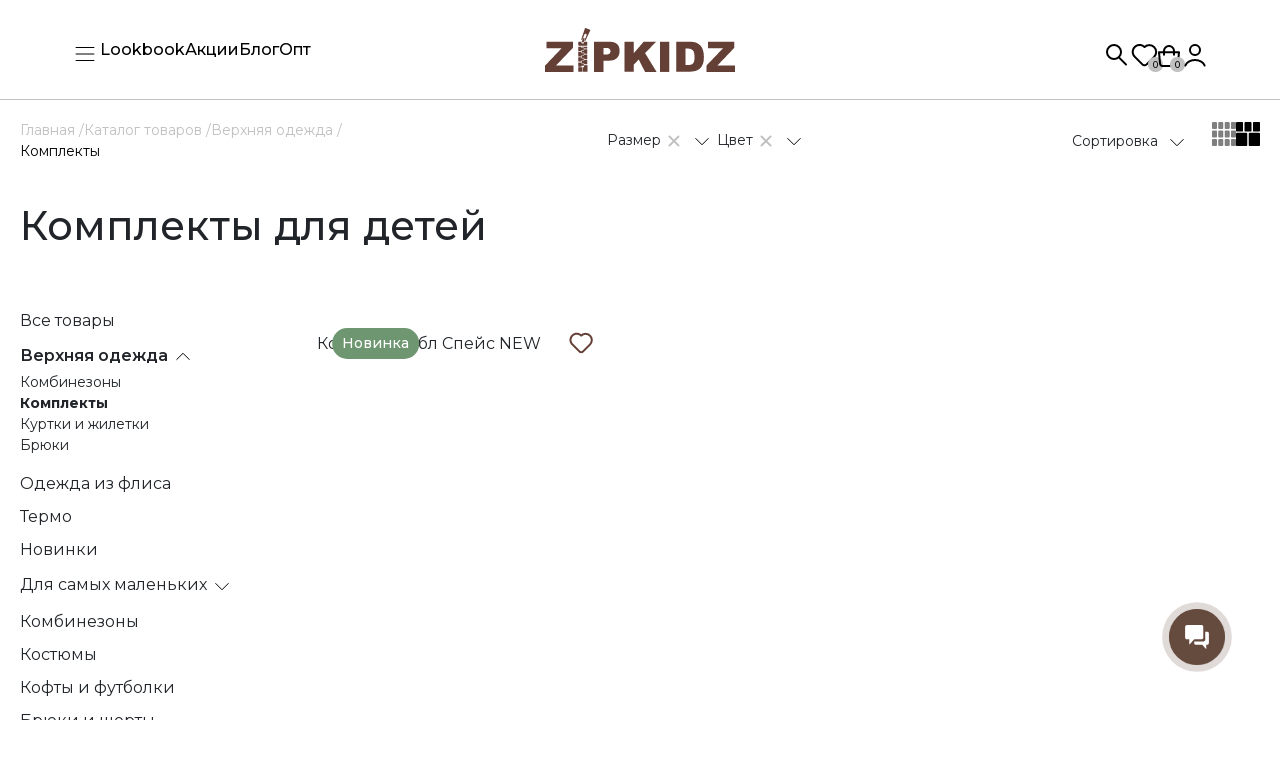

--- FILE ---
content_type: text/html; charset=UTF-8
request_url: https://zipkidz.ru/catalog/verkhnyaya_odezhda/komplekty/
body_size: 23589
content:
<!DOCTYPE html>
<html lang="ru">
<head><link rel="canonical" href="https://zipkidz.ru/catalog/verkhnyaya_odezhda/komplekty/">
    <meta charset="UTF-8">
    <meta http-equiv="X-UA-Compatible" content="IE=edge">

    <meta name="format-detection" content="telephone=no">
    <meta name="format-detection" content="date=no">
    <meta name="format-detection" content="address=no">
    <meta name="format-detection" content="email=no">
    <meta name="viewport" content="width=device-width, initial-scale=1.0">
    <link rel="icon" href="/_/assets/images/svg/toy.svg">
    <link href="/_/styles/normalize.css" rel="stylesheet">
    <link href="https://cdn.jsdelivr.net/npm/bootstrap@5.3.3/dist/css/bootstrap.min.css" rel="stylesheet">
    <link href="/_/styles/styles.css?v=1768766705" rel="stylesheet">
    <link href="/_/styles/media.css?v=1768766705" rel="stylesheet">
            <link rel="stylesheet" href="https://cdn.jsdelivr.net/npm/swiper@11/swiper-bundle.min.css">
        
        <link rel="stylesheet" href="https://cdnjs.cloudflare.com/ajax/libs/fancybox/3.5.7/jquery.fancybox.min.css">
        
        
    
    <title>Детские зимние и демисезонные костюмы &#128156; — Купить по отличной цене &#129528; Доставка по РФ</title>
    
<meta name="robots" content="index, follow" />
<meta name="description" content="В нашем магазине ZipkidZ можно купить детские зимние и демисезонные костюмы по отличной цене. &#11088; Качественная детская одежда от производителя. &#128159; Онлайн оплата на сайте. &#128172;  На связи 7 дней в неделю" />
<script data-skip-moving="true">(function(w, d, n) {var cl = "bx-core";var ht = d.documentElement;var htc = ht ? ht.className : undefined;if (htc === undefined || htc.indexOf(cl) !== -1){return;}var ua = n.userAgent;if (/(iPad;)|(iPhone;)/i.test(ua)){cl += " bx-ios";}else if (/Windows/i.test(ua)){cl += ' bx-win';}else if (/Macintosh/i.test(ua)){cl += " bx-mac";}else if (/Linux/i.test(ua) && !/Android/i.test(ua)){cl += " bx-linux";}else if (/Android/i.test(ua)){cl += " bx-android";}cl += (/(ipad|iphone|android|mobile|touch)/i.test(ua) ? " bx-touch" : " bx-no-touch");cl += w.devicePixelRatio && w.devicePixelRatio >= 2? " bx-retina": " bx-no-retina";if (/AppleWebKit/.test(ua)){cl += " bx-chrome";}else if (/Opera/.test(ua)){cl += " bx-opera";}else if (/Firefox/.test(ua)){cl += " bx-firefox";}ht.className = htc ? htc + " " + cl : cl;})(window, document, navigator);</script>


<link href="/bitrix/css/sl3w.minpriceorder/style.min.css?17182843561155"  rel="stylesheet" />
<link href="/bitrix/cache/css/s1/zipkidz/page_5198bd2d112bf1b1b67448640b042168/page_5198bd2d112bf1b1b67448640b042168_v1.css?17682294371491"  rel="stylesheet" />
<link href="/bitrix/cache/css/s1/zipkidz/template_2243d5400c5c7806ff7c80b7d92ccb77/template_2243d5400c5c7806ff7c80b7d92ccb77_v1.css?17682294373307"  data-template-style="true" rel="stylesheet" />







    <script type="application/ld+json">
        {
            "@context": "https://schema.org",
            "@type": "Organization",
            "url": "https://zipkidz.ru/",
            "logo": "https://zipkidz.ru/_/assets/images/svg/logo.svg"
        }
    </script>
    <script type="application/ld+json">
        {
            "@context": "https://schema.org",
            "@type": "Store",
            "name": "ООО «ИНТЕР ДИОКС»",
            "url": "https://zipkidz.ru/",
            "logo": "https://zipkidz.ru/images/logo.png",
            "image": "https://zipkidz.ru/images/logo.png",
            "telephone": "+7 (915) 283-28-93",
            "email": "klient@zipkidz.ru",
            "address": {
                "@type": "PostalAddress",
                "streetAddress": "ул. Янковского, д. 1, корпус 1",
                "addressLocality": "Москва",
                "postalCode": "119361",
                "addressCountry": "RU"
            },
            "openingHoursSpecification": [
                {
                    "@type": "OpeningHoursSpecification",
                    "dayOfWeek": [
                        "Monday",
                        "Tuesday",
                        "Wednesday",
                        "Thursday",
                        "Friday"
                    ],
                    "opens": "09:00",
                    "closes": "18:00"
                }
            ],
            "priceRange": "RUB"
        }
    </script>
</head>
<body>
<header class="header header-def">
    <div class="header-wrapper">
        <nav class="header__navigation">
            <button class="btn btn-primary btn-burger" type="button" data-bs-toggle="offcanvas" data-bs-target="#offcanvasLeft" aria-controls="offcanvasLeft">
                <img class="menu-icon" src="/_/assets/images/svg/burger-white-new.svg" alt="Меню">
            </button>
            <div class="container mt-3">
    <div class="offcanvas offcanvas-start" tabindex="-1" id="offcanvasLeft">
        <div class="offcanvas-header">
            <button type="button" class="btn-close" data-bs-dismiss="offcanvas"></button>
        </div>
        <div class="offcanvas-body">
            <ul class="menu-list">
                                    <li class="menu-list__item menu-list__item--mobile menu-list__item-bold"><a href="/lookbook/">Lookbook</a></li>
                                    <li class="menu-list__item menu-list__item--mobile menu-list__item-bold"><a href="/sale/">Акции</a></li>
                                    <li class="menu-list__item menu-list__item--mobile menu-list__item-bold"><a href="/blog/">Блог</a></li>
                                    <li class="menu-list__item menu-list__item--mobile menu-list__item-bold"><a href="/wholesale/">Опт</a></li>
                                <li class="menu-list__item menu-list__item-bold"><a href="/catalog/">Все товары</a></li>
                                    <li class="menu-list__item">
                        <a href="/catalog/verkhnyaya_odezhda/">
                            Верхняя одежда                                                            <img src="/_/assets/images/svg/right-black.svg" alt="->">
                                                    </a>
                                                    <ul class="submenu-list">
                                                                    <li class="submenu-list__item">
                                        <a href="/catalog/verkhnyaya_odezhda/kombinezony_1/">Комбинезоны</a>
                                    </li>
                                                                    <li class="submenu-list__item">
                                        <a href="/catalog/verkhnyaya_odezhda/komplekty/">Комплекты</a>
                                    </li>
                                                                    <li class="submenu-list__item">
                                        <a href="/catalog/verkhnyaya_odezhda/kurtki_i_zhiletki/">Куртки и жилетки</a>
                                    </li>
                                                                    <li class="submenu-list__item">
                                        <a href="/catalog/verkhnyaya_odezhda/bryuki_1/">Брюки</a>
                                    </li>
                                                            </ul>
                                            </li>
                                    <li class="menu-list__item">
                        <a href="/catalog/odezhda_iz_flisa_1/">
                            Одежда из флиса                                                    </a>
                                            </li>
                                    <li class="menu-list__item">
                        <a href="/catalog/termo/">
                            Термо                                                    </a>
                                            </li>
                                    <li class="menu-list__item">
                        <a href="/catalog/novinki/">
                            Новинки                                                    </a>
                                            </li>
                                    <li class="menu-list__item">
                        <a href="/catalog/dlya_samykh_malenkikh/">
                            Для самых маленьких                                                            <img src="/_/assets/images/svg/right-black.svg" alt="->">
                                                    </a>
                                                    <ul class="submenu-list">
                                                                    <li class="submenu-list__item">
                                        <a href="/catalog/dlya_samykh_malenkikh/aksessuary_1/">Аксессуары</a>
                                    </li>
                                                                    <li class="submenu-list__item">
                                        <a href="/catalog/dlya_samykh_malenkikh/kombinezony_i_komplekty/">Комбинезоны и комплекты</a>
                                    </li>
                                                                    <li class="submenu-list__item">
                                        <a href="/catalog/dlya_samykh_malenkikh/konverty/">Конверты</a>
                                    </li>
                                                                    <li class="submenu-list__item">
                                        <a href="/catalog/dlya_samykh_malenkikh/natelnoe_bele/">Нательное белье</a>
                                    </li>
                                                            </ul>
                                            </li>
                                    <li class="menu-list__item">
                        <a href="/catalog/kombinezony/">
                            Комбинезоны                                                    </a>
                                            </li>
                                    <li class="menu-list__item">
                        <a href="/catalog/kostyumy/">
                            Костюмы                                                    </a>
                                            </li>
                                    <li class="menu-list__item">
                        <a href="/catalog/kofty_i_futbolki/">
                            Кофты и футболки                                                    </a>
                                            </li>
                                    <li class="menu-list__item">
                        <a href="/catalog/bryuki_i_shorty/">
                            Брюки и шорты                                                    </a>
                                            </li>
                                    <li class="menu-list__item">
                        <a href="/catalog/aksessuary/">
                            Аксессуары                                                    </a>
                                            </li>
                                    <li class="menu-list__item">
                        <a href="/catalog/sale/">
                            SALE                                                    </a>
                                            </li>
                            </ul>
        </div>
    </div>
</div>
                <a href="/lookbook/" class="header-menu-link">Lookbook</a>
    <a href="/sale/" class="header-menu-link">Акции</a>
    <a href="/blog/" class="header-menu-link">Блог</a>
    <a href="/wholesale/" class="header-menu-link">Опт</a>
        </nav>
        <a href="/"><img class="logo" src="/_/assets/images/svg/logo.svg" alt="ZIPKIDZ" id="header-logo"></a>
        <div class="header__indicators">

            <div class="menu-search">
    <img class="menu-icon" src="/_/assets/images/svg/loop-white.svg" alt="Лупа" id="btn-toggle-search">
    <div class="menu-search__window" id="window-search">
        <form method="get" action="/catalog/search/">
            <input type="text" class="form-control text-input menu-search__input" name="q" value="" placeholder="Поиск..." required id="search-input">
            <button type="button" class="btn btn-dark" id="btn-search">Найти</button>
            <button type="button" class="btn btn-clear" id="btn-search-clear">
                <svg width="16" height="16" viewBox="0 0 16 16" fill="none" xmlns="http://www.w3.org/2000/svg">
                    <path d="M12 4L4 12" stroke-linecap="round" stroke-linejoin="round"/>
                    <path d="M4 4L12 12" stroke-linecap="round" stroke-linejoin="round"/>
                </svg>
            </button>
        </form>
        <ul class="search-results" id="search-results"></ul>
        <div class="search-backdrop"></div>
    </div>
</div>            
<div class="menu-count">
            <img class="menu-icon" src="/_/assets/images/svg/heart-white.svg" alt="Избранное" data-bs-toggle="modal" data-bs-target="#promoModal">
        <span class="menu-count__item js-favorite-count">0</span>
    </div>            <div class="menu-count" id="btn-fast-cart">
                <a href="/basket/">
    <img class="menu-icon" src="/_/assets/images/svg/basket-white.svg" alt="Корзина">
</a>
<span class="menu-count__item" id="cart-count">0</span>
<div class="fast-cart" id="fast-cart">
    <img class="fast-cart__close" id="btn-close-fast-cart" src="/_/assets/images/svg/close.svg" alt="X">
    <div class="fast-cart-item"></div>
</div>

            </div>
                            <img class="menu-icon" src="/_/assets/images/svg/user-white.svg" alt="Пользователь" data-bs-toggle="modal" data-bs-target="#loginModal">
            </div>
    </div>
    </header>
<main class="main">
        
    <div class="block  main__header ">
        <div class="main__filters-mobile">
            <img class="btn-filters" src="/_/assets/images/svg/catalog.svg" alt="Каталог" title="Каталог" id="btn-catalog">
            <img class="btn-filters" src="/_/assets/images/svg/filters.svg" alt="Фильтры" title="Фильтры" id="btn-filters">
        </div>
        <div class="bread-crumbs"><a href="/">Главная / </a><a href="/catalog/">Каталог товаров / </a><a href="/catalog/verkhnyaya_odezhda/">Верхняя одежда / </a><span class="bread-crumbs__current">Комплекты </span></div><script type="application/ld+json">{"@context":"http://schema.org/","@type":"BreadcrumbList","itemListElement":[{"@type":"ListItem","position":1,"name":"Главная","item":"https://zipkidz.ru:443/"},{"@type":"ListItem","position":2,"name":"Каталог товаров","item":"https://zipkidz.ru:443/catalog/"},{"@type":"ListItem","position":3,"name":"Верхняя одежда","item":"https://zipkidz.ru:443/catalog/verkhnyaya_odezhda/"},{"@type":"ListItem","position":4,"name":"Комплекты","item":"https://zipkidz.ru:443/catalog/verkhnyaya_odezhda/komplekty/"}]}</script>                    
<div class="main__filter" id="filters-block">
    <div class="sort-top">
        <div class="filters">
                                            <div class="filters__filter" id="btn-size-filters">Размер
                    <span class="filter-count"></span>
                    <img src="/_/assets/images/svg/close.svg" class="filter_close"  alt="x">
                    <img class="carret" src="/_/assets/images/svg/carret-up.svg" alt="∨">
                    <div class="select-list select-list_default" id="size-filters">
                        <p class="filter-name" id="btn-sizes">Размер <span class="filter-count"></span>
                        <img src="/_/assets/images/svg/close.svg" class="filter_close"  alt="x">
                        <img class="carret" src="/_/assets/images/svg/carret-up.svg" alt="∨">
                         <div class="js-select-list__selected">
                                                    </div>
                        <div class="select-box">
                                                            <div class="form-check">
                                    <input   class="form-check-input" type="checkbox" id="arrFilter_1273_3399198406" name="arrFilter_1273_3399198406" value="Y" >
                                    <label class="form-check-label" for="arrFilter_1273_3399198406">
                                        80                                    </label>
                                </div>
                                                            <div class="form-check">
                                    <input   class="form-check-input" type="checkbox" id="arrFilter_1273_3181155920" name="arrFilter_1273_3181155920" value="Y" >
                                    <label class="form-check-label" for="arrFilter_1273_3181155920">
                                        86                                    </label>
                                </div>
                                                            <div class="form-check">
                                    <input   class="form-check-input" type="checkbox" id="arrFilter_1273_603456499" name="arrFilter_1273_603456499" value="Y" >
                                    <label class="form-check-label" for="arrFilter_1273_603456499">
                                        92                                    </label>
                                </div>
                                                            <div class="form-check">
                                    <input   class="form-check-input" type="checkbox" id="arrFilter_1273_1426010981" name="arrFilter_1273_1426010981" value="Y" >
                                    <label class="form-check-label" for="arrFilter_1273_1426010981">
                                        98                                    </label>
                                </div>
                                                            <div class="form-check">
                                    <input   class="form-check-input" type="checkbox" id="arrFilter_1273_3627170147" name="arrFilter_1273_3627170147" value="Y" >
                                    <label class="form-check-label" for="arrFilter_1273_3627170147">
                                        104                                    </label>
                                </div>
                                                            <div class="form-check">
                                    <input   class="form-check-input" type="checkbox" id="arrFilter_1273_1180085440" name="arrFilter_1273_1180085440" value="Y" >
                                    <label class="form-check-label" for="arrFilter_1273_1180085440">
                                        110                                    </label>
                                </div>
                                                            <div class="form-check">
                                    <input   class="form-check-input" type="checkbox" id="arrFilter_1273_3747609978" name="arrFilter_1273_3747609978" value="Y" >
                                    <label class="form-check-label" for="arrFilter_1273_3747609978">
                                        116                                    </label>
                                </div>
                                                            <div class="form-check">
                                    <input   class="form-check-input" type="checkbox" id="arrFilter_1273_954716285" name="arrFilter_1273_954716285" value="Y" >
                                    <label class="form-check-label" for="arrFilter_1273_954716285">
                                        122                                    </label>
                                </div>
                                                            <div class="form-check">
                                    <input   class="form-check-input" type="checkbox" id="arrFilter_1273_487656332" name="arrFilter_1273_487656332" value="Y" >
                                    <label class="form-check-label" for="arrFilter_1273_487656332">
                                        128                                    </label>
                                </div>
                                                            <div class="form-check">
                                    <input   class="form-check-input" type="checkbox" id="arrFilter_1273_4078922400" name="arrFilter_1273_4078922400" value="Y" >
                                    <label class="form-check-label" for="arrFilter_1273_4078922400">
                                        134                                    </label>
                                </div>
                                                    </div>
                    </div>
                </div>
                                                                    <div class="filters__filter" id="btn-color-filters">Цвет
                    <span class="filter-count"></span>
                    <img src="/_/assets/images/svg/close.svg" class="filter_close"  alt="x">

                    <img class="carret" src="/_/assets/images/svg/carret-up.svg" alt="∨">
                    <div class="select-list select-list_colors" id="color-filters">
                        <p class="filter-name" id="btn-colors">Цвет
                            <span class="filter-count"></span>
                            <img src="/_/assets/images/svg/close.svg" class="filter_close"  alt="x">
                            <img class="carret" src="/_/assets/images/svg/carret-up.svg" alt="∨">
                        </p>
                        <div class="js-select-list__selected">
                                                    </div>
                        <div class="select-box">
                                                            <div class="form-check">
                                    <input
                                                                                class="form-check-input"
                                        type="checkbox"
                                        id="arrFilter_995_2588609408"
                                        name="arrFilter_995_2588609408"
                                        value="Y"
                                                                                style="background-image: url('/upload/uf/c85/1erczd0twmy1vey6p0btvwe1i1fs3n1z.webp');"
                                    >
                                    <label class="form-check-label" for="arrFilter_995_2588609408">
                                        горчичный                                    </label>
                                </div>
                                                            <div class="form-check">
                                    <input
                                                                                class="form-check-input"
                                        type="checkbox"
                                        id="arrFilter_995_454538024"
                                        name="arrFilter_995_454538024"
                                        value="Y"
                                                                                style="background-image: url('/upload/uf/01f/wieh246d0p3v8t155d4qoddrfqlk45i5.webp');"
                                    >
                                    <label class="form-check-label" for="arrFilter_995_454538024">
                                        капучино                                    </label>
                                </div>
                                                            <div class="form-check">
                                    <input
                                                                                class="form-check-input"
                                        type="checkbox"
                                        id="arrFilter_995_4233613713"
                                        name="arrFilter_995_4233613713"
                                        value="Y"
                                                                                style="background-image: url('/upload/uf/80b/304gghkr3cxipeptr3fotrfqr3jmet6g.webp');"
                                    >
                                    <label class="form-check-label" for="arrFilter_995_4233613713">
                                        латте                                    </label>
                                </div>
                                                            <div class="form-check">
                                    <input
                                                                                class="form-check-input"
                                        type="checkbox"
                                        id="arrFilter_995_1414180923"
                                        name="arrFilter_995_1414180923"
                                        value="Y"
                                                                                style="background-image: url('/upload/uf/68e/1us82zbjsvdt7ok3psnxrjc4jji5us1n.webp');"
                                    >
                                    <label class="form-check-label" for="arrFilter_995_1414180923">
                                        розовая пудра                                    </label>
                                </div>
                                                            <div class="form-check">
                                    <input
                                                                                class="form-check-input"
                                        type="checkbox"
                                        id="arrFilter_995_3376609443"
                                        name="arrFilter_995_3376609443"
                                        value="Y"
                                                                                style="background-image: url('/upload/uf/ea7/02ikrdepa61xkdy26ghcw038qd0ob5x6.webp');"
                                    >
                                    <label class="form-check-label" for="arrFilter_995_3376609443">
                                        серый                                    </label>
                                </div>
                                                            <div class="form-check">
                                    <input
                                                                                class="form-check-input"
                                        type="checkbox"
                                        id="arrFilter_995_2744005926"
                                        name="arrFilter_995_2744005926"
                                        value="Y"
                                                                                style="background-image: url('/upload/uf/8bd/yvwj2vxm41ye723dtccc3fdwlgeiqtyn.webp');"
                                    >
                                    <label class="form-check-label" for="arrFilter_995_2744005926">
                                        темно-серый                                    </label>
                                </div>
                                                            <div class="form-check">
                                    <input
                                                                                class="form-check-input"
                                        type="checkbox"
                                        id="arrFilter_995_941998508"
                                        name="arrFilter_995_941998508"
                                        value="Y"
                                                                                style="background-image: url('/upload/uf/50b/1669j06kxzn0hppj0lc1414ro20bvmhr.webp');"
                                    >
                                    <label class="form-check-label" for="arrFilter_995_941998508">
                                        хаки                                    </label>
                                </div>
                                                            <div class="form-check">
                                    <input
                                                                                class="form-check-input"
                                        type="checkbox"
                                        id="arrFilter_995_3993022896"
                                        name="arrFilter_995_3993022896"
                                        value="Y"
                                                                                style="background-image: url('/upload/uf/242/e3jtoaeu2szgg04kyuk12e1rnq17j3za.webp');"
                                    >
                                    <label class="form-check-label" for="arrFilter_995_3993022896">
                                        черный                                    </label>
                                </div>
                                                    </div>
                    </div>
                </div>
                                                        </div>
    </div>
</div>                <div class="main__sort" id="sort-block">
    <div class="sorts">
        <div class="sorts__sort" id="btn-sort-select">Сортировка <img class="carret" src="/_/assets/images/svg/carret-up.svg" alt="∨">
            <div class="select-list select-list_default" id="sort-filters">
                <p class="filter-name" id="btn-sort">Сортировка <img class="carret" src="/_/assets/images/svg/carret-up.svg" alt="∨">
                <div class="select-box">
                                            <div class="form-check">
                            <input class="form-check-input" name="sorting" type="radio" id="sortdefault">
                            <a class="form-check-label" href="/catalog/verkhnyaya_odezhda/komplekty/?sort=default">
                                По умолчанию <span>&#10003;</span>
                            </a>
                        </div>
                                            <div class="form-check">
                            <input class="form-check-input" name="sorting" type="radio" id="sortprice_up">
                            <a class="form-check-label" href="/catalog/verkhnyaya_odezhda/komplekty/?sort=price_up">
                                по возрастанию цены <span>&#10003;</span>
                            </a>
                        </div>
                                            <div class="form-check">
                            <input class="form-check-input" name="sorting" type="radio" id="sortprice_down">
                            <a class="form-check-label" href="/catalog/verkhnyaya_odezhda/komplekty/?sort=price_down">
                                по убыванию цены <span>&#10003;</span>
                            </a>
                        </div>
                                            <div class="form-check">
                            <input class="form-check-input" name="sorting" type="radio" id="sortpopular">
                            <a class="form-check-label" href="/catalog/verkhnyaya_odezhda/komplekty/?sort=popular">
                                по популярности <span>&#10003;</span>
                            </a>
                        </div>
                                    </div>
            </div>
        </div>
        <a href="/catalog/verkhnyaya_odezhda/komplekty/?list=m"><img class="sorts__image " src="/_/assets/images/svg/sort-a.svg" alt="Отображение"></a>
        <a href="/catalog/verkhnyaya_odezhda/komplekty/?list=o"><img class="sorts__image sorts__image_active" src="/_/assets/images/svg/sort-b.svg" alt="Отображение"></a>
    </div>
</div>

    </div>
    <div class="block  main__header" style="z-index: 0">
        <h1>Комплекты для детей</h1>
    </div>
<div class="catalog block">

    
<aside>
    <ul class="side-menu" id="side-menu">
        <li class="side-menu__item"><a href="/catalog/">Все товары</a></li>
                    <li class="side-menu__item side-menu__item_checked side-menu__item_open">
                                    <a href="/catalog/verkhnyaya_odezhda/">Верхняя одежда</a><span><img class="carret" src="/_/assets/images/svg/carret-up.svg" alt="∧"></span>
                    <ul class="side-submenu">
                                                    <li class="side-submenu__item  ">
                                <a href="/catalog/verkhnyaya_odezhda/kombinezony_1/">Комбинезоны</a>
                            </li>
                                                    <li class="side-submenu__item  active">
                                <a href="/catalog/verkhnyaya_odezhda/komplekty/">Комплекты</a>
                            </li>
                                                    <li class="side-submenu__item  ">
                                <a href="/catalog/verkhnyaya_odezhda/kurtki_i_zhiletki/">Куртки и жилетки</a>
                            </li>
                                                    <li class="side-submenu__item  ">
                                <a href="/catalog/verkhnyaya_odezhda/bryuki_1/">Брюки</a>
                            </li>
                                            </ul>
                            </li>


                    <li class="side-menu__item ">
                                    <a href="/catalog/odezhda_iz_flisa_1/">Одежда из флиса</a>
                            </li>


                    <li class="side-menu__item ">
                                    <a href="/catalog/termo/">Термо</a>
                            </li>


                    <li class="side-menu__item ">
                                    <a href="/catalog/novinki/">Новинки</a>
                            </li>


                    <li class="side-menu__item ">
                                    <a href="/catalog/dlya_samykh_malenkikh/">Для самых маленьких</a><span><img class="carret" src="/_/assets/images/svg/carret-up.svg" alt="∧"></span>
                    <ul class="side-submenu">
                                                    <li class="side-submenu__item  ">
                                <a href="/catalog/dlya_samykh_malenkikh/aksessuary_1/">Аксессуары</a>
                            </li>
                                                    <li class="side-submenu__item  ">
                                <a href="/catalog/dlya_samykh_malenkikh/kombinezony_i_komplekty/">Комбинезоны и комплекты</a>
                            </li>
                                                    <li class="side-submenu__item  ">
                                <a href="/catalog/dlya_samykh_malenkikh/konverty/">Конверты</a>
                            </li>
                                                    <li class="side-submenu__item  ">
                                <a href="/catalog/dlya_samykh_malenkikh/natelnoe_bele/">Нательное белье</a>
                            </li>
                                            </ul>
                            </li>


                    <li class="side-menu__item ">
                                    <a href="/catalog/kombinezony/">Комбинезоны</a>
                            </li>


                    <li class="side-menu__item ">
                                    <a href="/catalog/kostyumy/">Костюмы</a>
                            </li>


                    <li class="side-menu__item ">
                                    <a href="/catalog/kofty_i_futbolki/">Кофты и футболки</a>
                            </li>


                    <li class="side-menu__item ">
                                    <a href="/catalog/bryuki_i_shorty/">Брюки и шорты</a>
                            </li>


                    <li class="side-menu__item ">
                                    <a href="/catalog/aksessuary/">Аксессуары</a>
                            </li>


                    <li class="side-menu__item ">
                                    <a href="/catalog/sale/">SALE</a>
                            </li>


            </ul>
</aside>


    <div class="catalog-wrapper js-wrap">
        <script type="application/ld+json">
        {
            "@context": "https://schema.org/",
            "@type": "Product",
            "name": "Комплекты для детей",
            "image": "https://zipkidz.ru/upload/iblock/1a3/sdoy9s6hhbasuciatdzjrfx15s91a8ri.jpg",
            "description": "В нашем магазине ZipkidZ можно купить детские зимние и демисезонные костюмы по отличной цене. &amp;#11088; Качественная детская одежда от производителя. &amp;#128159; Онлайн оплата на сайте. &amp;#128172;  На связи 7 дней в неделю",
            "brand": {
                "@type": "Brand",
                "name": "ZipkidZ"
            },
            "offers": {
                "@type": "AggregateOffer",
                "priceCurrency": "RUB",
                "lowPrice": "",
                "highPrice": "",
                "url": "https://zipkidz.ru/catalog/verkhnyaya_odezhda/komplekty/",
                "offerCount": ""
            },
            "aggregateRating": {
                "@type": "AggregateRating",
                "ratingValue": "4,8",
                "bestRating": "5",
                "ratingCount": "687"
            }
        }
    </script>
        <script type="application/ld+json">
    {
        "@context": "https://schema.org",
        "@type": "QAPage",
        "mainEntity":
        {
            "@type": "Question",
            "name": "Комплекты для детей",
            "answerCount": 1,
            "upvoteCount": 10,
            "acceptedAnswer":
            {
                "@type": "Answer",
                "url": "https://zipkidz.ru/catalog/verkhnyaya_odezhda/komplekty/",
                "text": "🧸 Высокое качество 💟 Российский бренд ⭐ Доставка по России и СНГ",
                "upvoteCount": 10            }
        }
    }
    </script>

            <div class="catalog__card  " data-id="31650">
            <div class="card-wrapper">
                                    <div class="card-promo">
                        <span>Новинка</span>
                    </div>
                                <img class="card-heart js-favorite " src="/_/assets/images/svg/heart.svg" alt="Глаз" data-id="31650" data-bs-toggle="modal" data-bs-target="#promoModal">
                <img class="card-eye js-modal-view" src="/_/assets/images/svg/eye-brown.svg" alt="Глаз" data-id="31650" data-offer-id="31358">
                <div class="card-slider">
                    <div class="card-slider__images">
                        <a href="/product/kostyum_dabbl_speys_new/kostyum_dabbl_speys_new_rozovaya_pudra_86/">
                                                            <span class="card-slider__images-zone"></span>
                                <picture>
                                    <img class="card-slider__images__image card-slider__images__image-first" src="/upload/resize_cache/iblock/b11/470_600_1/u0zzrw9gflcl1nyagkysi096q22ohotm.jpg" alt="Костюм Даббл Спейс NEW" loading="lazy">
                                </picture>
                                                            <span class="card-slider__images-zone"></span>
                                <picture>
                                    <img class="card-slider__images__image " src="/upload/resize_cache/iblock/c03/470_600_1/drptcut768mvog201a6rk72zb6zcdug6.jpg" alt="Костюм Даббл Спейс NEW" loading="lazy">
                                </picture>
                                                            <span class="card-slider__images-zone"></span>
                                <picture>
                                    <img class="card-slider__images__image " src="/upload/resize_cache/iblock/9bf/470_600_1/eott6a2sdnkt2g8ixkmmwosc4us139u2.jpg" alt="Костюм Даббл Спейс NEW" loading="lazy">
                                </picture>
                                                            <span class="card-slider__images-zone"></span>
                                <picture>
                                    <img class="card-slider__images__image " src="/upload/resize_cache/iblock/67c/470_600_1/hr9j7pw9cnajuss88z4cfad694mkracp.jpg" alt="Костюм Даббл Спейс NEW" loading="lazy">
                                </picture>
                                                            <span class="card-slider__images-zone"></span>
                                <picture>
                                    <img class="card-slider__images__image " src="/upload/resize_cache/iblock/667/470_600_1/l01wgk4g8zh8ssyhxi9i934wrkgomvgr.jpg" alt="Костюм Даббл Спейс NEW" loading="lazy">
                                </picture>
                                                            <span class="card-slider__images-zone"></span>
                                <picture>
                                    <img class="card-slider__images__image " src="/upload/resize_cache/iblock/c8c/470_600_1/zknkni7z5l0erx5f57u9zwzbgzx8wa6q.jpg" alt="Костюм Даббл Спейс NEW" loading="lazy">
                                </picture>
                                                            <span class="card-slider__images-zone"></span>
                                <picture>
                                    <img class="card-slider__images__image " src="/upload/resize_cache/iblock/de1/470_600_1/chh6wzvobsspoj2dj5bf7xuopo2qawrh.jpg" alt="Костюм Даббл Спейс NEW" loading="lazy">
                                </picture>
                                                            <span class="card-slider__images-zone"></span>
                                <picture>
                                    <img class="card-slider__images__image " src="/upload/resize_cache/iblock/80f/470_600_1/dkdfxqpyblge4vxo2hvyssk1a4eakfsu.jpg" alt="Костюм Даббл Спейс NEW" loading="lazy">
                                </picture>
                                                            <span class="card-slider__images-zone"></span>
                                <picture>
                                    <img class="card-slider__images__image " src="/upload/resize_cache/iblock/86f/470_600_1/se3w2zrhazl62d8qartqa8zd88sbgw8x.jpg" alt="Костюм Даббл Спейс NEW" loading="lazy">
                                </picture>
                                                            <span class="card-slider__images-zone"></span>
                                <picture>
                                    <img class="card-slider__images__image " src="/upload/resize_cache/iblock/449/470_600_1/qcdb2rw1i9xgq57gsvv430059wlru6hz.jpg" alt="Костюм Даббл Спейс NEW" loading="lazy">
                                </picture>
                                                            <span class="card-slider__images-zone"></span>
                                <picture>
                                    <img class="card-slider__images__image " src="/upload/resize_cache/iblock/64f/470_600_1/of2d5a5j5nn0brrsj3abk55e58zv7b82.jpg" alt="Костюм Даббл Спейс NEW" loading="lazy">
                                </picture>
                                                            <span class="card-slider__images-zone"></span>
                                <picture>
                                    <img class="card-slider__images__image " src="/upload/resize_cache/iblock/b97/470_600_1/eizip506kmjbxl4njsn4grgmsj3s4e7x.jpg" alt="Костюм Даббл Спейс NEW" loading="lazy">
                                </picture>
                                                            <span class="card-slider__images-zone"></span>
                                <picture>
                                    <img class="card-slider__images__image " src="/upload/resize_cache/iblock/fd9/470_600_1/u9j4j4ogqzskadm0ajounnfcsg31ps68.jpg" alt="Костюм Даббл Спейс NEW" loading="lazy">
                                </picture>
                                                            <span class="card-slider__images-zone"></span>
                                <picture>
                                    <img class="card-slider__images__image " src="/upload/resize_cache/iblock/027/470_600_1/a2vhpqevl164b4gguilxh7qv6x8wnmb3.jpg" alt="Костюм Даббл Спейс NEW" loading="lazy">
                                </picture>
                                                            <span class="card-slider__images-zone"></span>
                                <picture>
                                    <img class="card-slider__images__image " src="/upload/resize_cache/iblock/0af/470_600_1/jdj7a05js756uswqxjf3fmgqnvbwirf5.jpg" alt="Костюм Даббл Спейс NEW" loading="lazy">
                                </picture>
                                                    </a>
                    </div>
                    <div class="card-slider__indicators">
                                                    <span class="card-slider__indicators__indicator"></span>
                                                    <span class="card-slider__indicators__indicator"></span>
                                                    <span class="card-slider__indicators__indicator"></span>
                                                    <span class="card-slider__indicators__indicator"></span>
                                                    <span class="card-slider__indicators__indicator"></span>
                                                    <span class="card-slider__indicators__indicator"></span>
                                                    <span class="card-slider__indicators__indicator"></span>
                                                    <span class="card-slider__indicators__indicator"></span>
                                                    <span class="card-slider__indicators__indicator"></span>
                                                    <span class="card-slider__indicators__indicator"></span>
                                                    <span class="card-slider__indicators__indicator"></span>
                                                    <span class="card-slider__indicators__indicator"></span>
                                                    <span class="card-slider__indicators__indicator"></span>
                                                    <span class="card-slider__indicators__indicator"></span>
                                                    <span class="card-slider__indicators__indicator"></span>
                                            </div>
                </div>
                <a class="card-description" href="/product/kostyum_dabbl_speys_new/kostyum_dabbl_speys_new_rozovaya_pudra_86/">Костюм Даббл Спейс NEW</a>

                                    <p class="card-price">6&nbsp;300 &#8381;</p>
                
                <div class="card-colors">
                                            <span style="background-image: url('/upload/uf/68e/1us82zbjsvdt7ok3psnxrjc4jji5us1n.webp');"></span>
                                            <span style="background-image: url('/upload/uf/c85/1erczd0twmy1vey6p0btvwe1i1fs3n1z.webp');"></span>
                                            <span style="background-image: url('/upload/uf/ea7/02ikrdepa61xkdy26ghcw038qd0ob5x6.webp');"></span>
                                            <span style="background-image: url('/upload/uf/8bd/yvwj2vxm41ye723dtccc3fdwlgeiqtyn.webp');"></span>
                                            <span style="background-image: url('/upload/uf/01f/wieh246d0p3v8t155d4qoddrfqlk45i5.webp');"></span>
                                            <span style="background-image: url('/upload/uf/242/e3jtoaeu2szgg04kyuk12e1rnq17j3za.webp');"></span>
                                            <span style="background-image: url('/upload/uf/80b/304gghkr3cxipeptr3fotrfqr3jmet6g.webp');"></span>
                                            <span style="background-image: url('/upload/uf/50b/1669j06kxzn0hppj0lc1414ro20bvmhr.webp');"></span>
                                    </div>
            </div>

            <div class="card-additional">
                <div class="card-additional__controls">
                    <div class="card-additional__controls__count">
                        <img class="card-additional__controls__count_minus" src="/_/assets/images/svg/minus.svg" alt="-"><span class="js-quality">1</span><img class="card-additional__controls__count_plus" src="/_/assets/images/svg/plus.svg" alt="+">
                    </div>
                    <button class="card-additional__controls__btn js-basket" data-id="31358">В корзину</button>
                </div>
                                    <p class="card-additional__color-name">Цвет — <span class="js-color">розовая пудра</span></p>
                    <div class="color-box">
                                                                                <input id="c-31650-0b1ce233-6bd2-11ee-8ab4-06156d14320b" type="radio" name="color[31650]" value="31358" data-color="розовая пудра" checked>
                            <label for="c-31650-0b1ce233-6bd2-11ee-8ab4-06156d14320b" style="background-image: url('/upload/uf/68e/1us82zbjsvdt7ok3psnxrjc4jji5us1n.webp');"><span></span></label>
                                                                                <input id="c-31650-3f0b3da2-6a73-11ee-8ab4-06156d14320b" type="radio" name="color[31650]" value="31363" data-color="горчичный" >
                            <label for="c-31650-3f0b3da2-6a73-11ee-8ab4-06156d14320b" style="background-image: url('/upload/uf/c85/1erczd0twmy1vey6p0btvwe1i1fs3n1z.webp');"><span></span></label>
                                                                                <input id="c-31650-31f5039e-7ff4-11ef-9d24-000c29a5b668" type="radio" name="color[31650]" value="31389" data-color="серый" >
                            <label for="c-31650-31f5039e-7ff4-11ef-9d24-000c29a5b668" style="background-image: url('/upload/uf/ea7/02ikrdepa61xkdy26ghcw038qd0ob5x6.webp');"><span></span></label>
                                                                                <input id="c-31650-31f50398-7ff4-11ef-9d24-000c29a5b668" type="radio" name="color[31650]" value="31397" data-color="темно-серый" >
                            <label for="c-31650-31f50398-7ff4-11ef-9d24-000c29a5b668" style="background-image: url('/upload/uf/8bd/yvwj2vxm41ye723dtccc3fdwlgeiqtyn.webp');"><span></span></label>
                                                                                <input id="c-31650-65f38dad-69ec-11ee-8ab4-06156d14320b" type="radio" name="color[31650]" value="31369" data-color="капучино" >
                            <label for="c-31650-65f38dad-69ec-11ee-8ab4-06156d14320b" style="background-image: url('/upload/uf/01f/wieh246d0p3v8t155d4qoddrfqlk45i5.webp');"><span></span></label>
                                                                                <input id="c-31650-2ba6bcb4-7ff4-11ef-9d24-000c29a5b668" type="radio" name="color[31650]" value="31654" data-color="черный" >
                            <label for="c-31650-2ba6bcb4-7ff4-11ef-9d24-000c29a5b668" style="background-image: url('/upload/uf/242/e3jtoaeu2szgg04kyuk12e1rnq17j3za.webp');"><span></span></label>
                                                                                <input id="c-31650-d042c988-69a7-11ee-8ab4-06156d14320b" type="radio" name="color[31650]" value="31377" data-color="латте" >
                            <label for="c-31650-d042c988-69a7-11ee-8ab4-06156d14320b" style="background-image: url('/upload/uf/80b/304gghkr3cxipeptr3fotrfqr3jmet6g.webp');"><span></span></label>
                                                                                <input id="c-31650-2ba6bce5-7ff4-11ef-9d24-000c29a5b668" type="radio" name="color[31650]" value="31663" data-color="хаки" >
                            <label for="c-31650-2ba6bce5-7ff4-11ef-9d24-000c29a5b668" style="background-image: url('/upload/uf/50b/1669j06kxzn0hppj0lc1414ro20bvmhr.webp');"><span></span></label>
                                            </div>
                                                    <p class="card-additional__size-name">
                        Размер — <span class="js-offer-size">86</span>
                        <span class="js-last-q" style="display:none;"><img src="/_/assets/images/svg/warn-red.svg" alt="!"> Последний размер</span>
                    </p>
                    <div class="size-box">
                                                    <input id="s-31358" type="radio" name="size[31650]" value="31358" data-size="86" checked>
                            <label for="s-31358">86</label>
                                            </div>
                            </div>
        </div>
            </div>

</div>
        <div class="block"><div>
</div>
<p>
	 Детские демисезонные и зимние костюмы от бренда ZipKidZ сочетают удобство, качество, стильный дизайн. ZipKidZ создает комплекты для девочек и мальчиков с заботой о том, чтобы прогулки в любую погоду были комфортными.
</p>
<h2>Детские зимние и демисезонные костюмы&nbsp;от бренда ZipkidZ</h2>
<p>
	 Комплекты в коллекции бренда ZipKidZ — это детская одежда из качественных материалов с продуманным кроем:
</p>
 <br>
<ul>
	<li>
	<p>
		 Теплая одежда шьется из высокотехнологичного материала — софтшела, который эффективно защищает от ветра, дождя, холода. Он прочный, легкий, хорошо дышит, а еще выдерживает частые стирки, сохраняя отличный вид и характеристики.
	</p>
 </li>
</ul>
 <br>
<ul>
	<li>
	<p>
		 Крой не стеснят движений — удобно будет даже во время активных игр. У зимних и демисезонных комплектов много особенностей, которые добавляют комфорта, например подтяжки, штрипки, резинки по краю рукавов и штанин, капюшоны, которые легко надевать поверх шапки.
	</p>
 </li>
</ul>
 <br>
<p>
	 Костюмы не продуваются ветром, хорошо сохраняют тепло, но при этом ребенку не будет жарко, если он активно двигается на улице.
</p>
<h2>Стили и расцветки костюмов от бренда ZipKidZ</h2>
<p>
</p>
<p>
	 Дизайн комплектов базовый — в нейтральных цветах, без кричащих принтов или расцветок. У детских моделей есть полезные дополнения, например светоотражающие элементы для безопасности, когда на улице темно. Зимние и демисезонные костюмы для мальчиков и девочек легко сочетать с любыми шапками, шарфами, а также другими аксессуарами или одеждой.
</p>
<p>
	 &nbsp; <br>
	 Чтобы купить демисезонные и зимние комплекты для мальчиков и девочек в интернет-магазине ZipKidZ, выберите размер и способ доставки. Мы доставим заказ в любой город России быстро и бережно.
</p></div>
    </main>

<footer class="footer">
    <div class="footer-wrapper">
        <div class="footer__top">
                        <a href="https://t.me/zipkidzz" target="_blank">
                <img src="/_/assets/images/svg/tg.svg" alt="Telegram">
            </a>
                                                             <h3>Будьте в курсе наших акций и новостей</h3>
                    <button id="buttonsubscribeModal" type="button" class="btn btn-outline-light" data-bs-toggle="modal" data-bs-target="#subscribeModal">Подписаться</button>
                                                </div>
        <div class="footer__center">
            <div class="footer-categories">
                <h3><a href="/catalog/">КАТАЛОГ</a></h3>
                <h3><a href="/sale/">АКЦИИ</a></h3>
                <h3><a href="/docs/">ДОКУМЕНТЫ</a></h3>
            </div>
            <div class="footer-info">
                <div>
                    <h3>ПОКУПАТЕЛЯМ</h3>
                    <p><a href="/help/payment/">Оплата</a></p>
                    <p><a href="/help/delivery/">Доставка</a></p>
                    <p><a href="/help/return/">Обмен / возврат</a></p>
                    <p><a href="/help/giftcard/">Подарочный сертификат</a></p>
                    <p><a href="/help/loyalty/">Карта лояльности</a></p>

                </div>
                <div>
                    <h3>О КОМПАНИИ</h3>
                    <p><a href="/company/">О бренде</a></p>
                    <p><a href="/company/cert/">Сертификаты соответствия</a></p>

                    <p><a href="/company/vacancies/">Вакансии</a></p>
                    <p><a href="/company/cooperation/">Сотрудничество</a></p>
                </div>
                <div>
                    <h3>ИНФОРМАЦИЯ</h3>
                    <p><a href="/unit/">Реквизиты</a></p>
                    <p><a href="/contacts/">Контакты</a></p>
                    <p><a href="/call/">Написать нам</a></p>
                </div>
            </div>
        </div>
        <div class="footer__bottom">
            <p>2026 © Zipkidz</p>
            <div class="bank-cards">
                                    <img src="/_/assets/images/svg/visa-card.svg" alt="VISA">
                    <img src="/_/assets/images/svg/mir-card.svg" alt="МИР">
                            </div>
        </div>
    </div>
</footer>



    <!-- модальное вход в личный кабинет по E-mail +-->
    <div class="modal fade" id="loginModal" tabindex="-1" aria-hidden="true">
        <div class="modal-dialog">
            <div class="modal-content">
                <button type="button" class="btn-close" data-bs-dismiss="modal"></button>
                <h5 class="modal-title" id="loginModalLabel">Вход в личный кабинет</h5>
                <div class="modal-choice">
                    <span class="modal-choice__item" data-bs-dismiss="modal" data-bs-toggle="modal" data-bs-target="#loginPhoneModal">По телефону</span>                    <span class="modal-choice__item modal-choice__item_active">По E-mail</span>
                </div>
                <form action="#" method="post" class="form form--centered" data-login-by-email-form-modal>
                    <div class="mb-3">
                        <div class="validation-input" data-validation="email">
                            <input type="email" class="form-control modal-content__input" name="email" placeholder="E-mail" required data-validation-input>
                            <span class="text-input-hint text-input-hint--error" data-validation-error-message="wrong_email">неверно введен адрес эл.почты</span>
                        </div>
                    </div>

                    <div class="mb-3">
                        <div class="validation-input" data-validation="password">
                            <div class="input-pass" data-show-password>
                                <input type="password" autocomplete="off" class="form-control modal-content__input" placeholder="Пароль" name="password" data-show-password-input data-validation-input>
                                <button type="button" class="input-pass__eye" tabindex="-1" data-show-password-btn></button>
                            </div>
                            <span class="text-input-hint text-input-hint--error" data-validation-error-message="is_empty">поле должно быть заполнено</span>
                        </div>
                    </div>
                    <div class="form__metadata">
                        <label class="page-checkbox page-checkbox--compact">
                            <input type="checkbox" class="page-checkbox__input" name="remember_me">
                            <span class="page-checkbox__text">Запомнить меня</span>
                        </label>
                        <span class="form-check-label modal-save-log">
                            <span class="text-underlinte" data-bs-dismiss="modal" data-bs-toggle="modal" data-bs-target="#resetModal">Забыли пароль?</span>
                        </span>
                    </div>
                    <div class="mistakeText text-center" style="margin-bottom: 10px;"></div>
                    <button type="submit" class="btn btn-dark btn--fullwidth" disabled>Войти</button>
                </form>
                <p class="modal-info">Впервые на сайте? <span class="text-underlinte" data-bs-dismiss="modal" data-bs-toggle="modal" data-bs-target="#registrationModal">Зарегистрируйтесь</span></p>
            </div>
        </div>
    </div>
    <!-- модальное восстановления пароля +-->
    <div class="modal fade" id="resetModal" tabindex="-1" aria-hidden="true">
        <div class="modal-dialog">
            <div class="modal-content">
                <button type="button" class="btn-close" data-bs-dismiss="modal"></button>
                <h5 class="modal-title">Восстановление пароля</h5>
                <p class="modal-description">Введите e-mail, указанный при регистрации, и мы вышлем инструкцию по восстановлению</p>
                <form action="#" method="post" class="form form--centered form--subscribe" data-reset-password-form>
                    <div class="mb-3">
                        <div class="validation-input" data-validation="email">
                            <input type="email" class="form-control modal-content__input" name="email" placeholder="E-mail" required data-validation-input>
                            <span class="text-input-hint text-input-hint--error" data-validation-error-message="wrong_email">неверно введен адрес эл.почты</span>
                        </div>
                    </div>
                    <button type="submit" class="btn btn-dark btn--thin btn--fullwidth" disabled>Сбросить пароль</button>
                </form>
                <p class="modal-info">Уже зарегистрированы? <span class="text-underlinte" data-bs-dismiss="modal" data-bs-toggle="modal" data-bs-target="#loginModal">Войти</span></p>
            </div>
        </div>
    </div>
    <!-- модальное восстановления пароля успех+-->
    <div class="modal fade" id="resetModaltrue" tabindex="-1" aria-hidden="true">
        <div class="modal-dialog">
            <div class="modal-content">
                <button type="button" class="btn-close" data-bs-dismiss="modal"></button>
                <h5 class="modal-title">Успешно!</h5>
                <p class="modal-description">Инструкция отправлена на указанный e-mail</p>
            </div>
        </div>
    </div>

    <!-- модальное регистрации-->
    <div class="modal fade" id="registrationModal" tabindex="-1" aria-hidden="true">
        <div class="modal-dialog">
            <div class="modal-content">
                <button type="button" class="btn-close" data-bs-dismiss="modal"></button>
                <h5 class="modal-title">Регистрация</h5>
                <button type="button" class="btn btn-outline-light second-btn second-btn_active btn-choice-one">Розничные покупатели</button>
                <button type="button" class="btn btn-outline-light second-btn btn-choice-two" data-bs-dismiss="modal" data-bs-toggle="modal" data-bs-target="#registrationOptModal">Оптовые покупатели</button>
                <form action="#" method="post" class="form form--centered" data-register-form>
                    <input type="hidden" name="type" value="roz">
                    <div class="mb-3">
                        <div class="validation-input" data-validation="firstname">
                            <input type="text" class="form-control modal-content__input" name="firstname" placeholder="Имя" required data-validation-input>
                            <span class="text-input-hint text-input-hint--error" data-validation-error-message="is_empty">поле должно быть заполнено</span>
                        </div>
                    </div>
                    <div class="mb-3">
                        <div class="validation-input" data-validation="lastname">
                            <input type="text" class="form-control modal-content__input" name="lastname" placeholder="Фамилия" required data-validation-input>
                            <span class="text-input-hint text-input-hint--error" data-validation-error-message="is_empty">поле должно быть заполнено</span>
                        </div>
                    </div>
                    <div class="mb-3">
                        <div class="validation-input" data-validation="email">
                            <input type="email" class="form-control modal-content__input" name="email" placeholder="E-mail" required data-validation-input>
                            <span class="text-input-hint text-input-hint--error" data-validation-error-message="wrong_email">неверно введен адрес эл.почты</span>
                        </div>
                    </div>
                    <div class="mb-3">
                        <div class="validation-input" data-validation="phone">
                            <input type="tel" class="form-control modal-content__input" name="phone" placeholder="Телефон" required data-validation-input autocomplete="off">
                            <span class="text-input-hint text-input-hint--error" data-validation-error-message="wrong_phone">неверно введен номер телефона</span>
                        </div>
                    </div>
                    <div class="mb-3 validation-input" data-validation="password">
                        <div class="input-pass" data-show-password>
                            <input type="password" autocomplete="off" class="form-control modal-content__input" placeholder="Пароль" name="password" data-show-password-input data-validation-input>
                            <button type="button" class="input-pass__eye" tabindex="-1" data-show-password-btn></button>
                        </div>
                        <span class="text-input-hint text-input-hint--error" data-validation-error-message="too_short">слишком короткий пароль</span>
                        <span class="text-input-hint text-input-hint--error" data-validation-error-message="not_confirmed">пароли не совпадают</span>
                    </div>
                    <div class="mb-3 validation-input" data-validation="password_confirm">
                        <div class="input-pass" data-show-password>
                            <input type="password" autocomplete="off" class="form-control modal-content__input" placeholder="Подтверждение пароля" name="password_confirm" data-show-password-input data-validation-input>
                            <button type="button" class="input-pass__eye" tabindex="-1" data-show-password-btn></button>
                        </div>
                        <span class="text-input-hint text-input-hint--error" data-validation-error-message="too_short">слишком короткий пароль</span>
                        <span class="text-input-hint text-input-hint--error" data-validation-error-message="not_confirmed">пароли не совпадают</span>
                    </div>
                    <div class="mb-3">
                        <label class="page-checkbox page-checkbox--secondary page-checkbox--compact">
                            <input type="checkbox" class="page-checkbox__input" name="newsletter_сonsent">
                            <span class="page-checkbox__text">Согласен на получение E-mail рассылки</span>
                        </label>
                    </div>
                    <div class="mb-3">
                        <label class="page-checkbox page-checkbox--secondary page-checkbox--compact">
                            <input type="checkbox" class="page-checkbox__input" name="data_сonsent" value="yes" checked required>
                            <span class="page-checkbox__text">Согласен на обработку персональных данных. С <a href="/docs/" target="_blank">договором публичной оферты</a> и <a href="/docs/" target="_blank">политикой конфиденциальности</a> ознакомлен и принимаю.</span>
                        </label>
                    </div>
                    <div class="mistakeText text-center" style="margin-bottom: 10px;"></div>
                    <button type="submit" class="btn btn-dark form__submit" disabled>Зарегистрироваться</button>
                </form>
            </div>
        </div>
    </div>

    <!-- модальное регистрации ОПТ-->
    <div class="modal fade" id="registrationOptModal" tabindex="-1" aria-hidden="true">
        <div class="modal-dialog">
            <div class="modal-content">
                <button type="button" class="btn-close" data-bs-dismiss="modal"></button>
                <h5 class="modal-title">Регистрация</h5>
                <button type="button" class="btn btn-outline-light second-btn btn-choice-one" data-bs-dismiss="modal" data-bs-toggle="modal" data-bs-target="#registrationModal">Розничные покупатели</button>
                <button type="button" class="btn btn-outline-light second-btn second-btn_active btn-choice-two">Оптовые покупатели</button>
                <form action="#" method="post" class="form form--centered" data-register-opt-form>
                    <input type="hidden" name="type" value="opt">
                    <div class="mb-3">
                        <div class="validation-input" data-validation="firstname">
                            <input type="text" class="form-control modal-content__input" name="firstname" placeholder="Имя" required data-validation-input>
                            <span class="text-input-hint text-input-hint--error" data-validation-error-message="is_empty">поле должно быть заполнено</span>
                        </div>
                    </div>
                    <div class="mb-3">
                        <div class="validation-input" data-validation="lastname">
                            <input type="text" class="form-control modal-content__input" name="lastname" placeholder="Фамилия" required data-validation-input>
                            <span class="text-input-hint text-input-hint--error" data-validation-error-message="is_empty">поле должно быть заполнено</span>
                        </div>
                    </div>
                    <div class="mb-3">
                        <div class="validation-input" data-validation="city">
                            <input type="text" class="form-control modal-content__input" name="city" placeholder="Город" required data-validation-input>
                            <span class="text-input-hint text-input-hint--error" data-validation-error-message="is_empty">поле должно быть заполнено</span>
                        </div>
                    </div>
                    <div class="mb-3">
                        <div class="validation-input" data-validation="email">
                            <input type="email" class="form-control modal-content__input" name="email" placeholder="E-mail" required data-validation-input>
                            <span class="text-input-hint text-input-hint--error" data-validation-error-message="wrong_email">неверно введен адрес эл.почты</span>
                        </div>
                    </div>
                    <div class="mb-3">
                        <div class="validation-input" data-validation="phone">
                            <input type="tel" class="form-control modal-content__input" name="phone" placeholder="Телефон" required data-validation-input autocomplete="off">
                            <span class="text-input-hint text-input-hint--error" data-validation-error-message="wrong_phone">неверно введен номер телефона</span>
                        </div>
                    </div>
                    <div class="mb-3 validation-input" data-validation="password">
                        <div class="input-pass" data-show-password>
                            <input type="password" autocomplete="off" class="form-control modal-content__input" placeholder="Пароль" name="password" data-show-password-input data-validation-input>
                            <button type="button" class="input-pass__eye" tabindex="-1" data-show-password-btn></button>
                        </div>
                        <span class="text-input-hint text-input-hint--error" data-validation-error-message="too_short">слишком короткий пароль</span>
                        <span class="text-input-hint text-input-hint--error" data-validation-error-message="not_confirmed">пароли не совпадают</span>
                    </div>
                    <div class="mb-3 validation-input" data-validation="password_confirm">
                        <div class="input-pass" data-show-password>
                            <input type="password" autocomplete="off" class="form-control modal-content__input" placeholder="Подтверждение пароля" name="password_confirm" data-show-password-input data-validation-input>
                            <button type="button" class="input-pass__eye" tabindex="-1" data-show-password-btn></button>
                        </div>
                        <span class="text-input-hint text-input-hint--error" data-validation-error-message="too_short">слишком короткий пароль</span>
                        <span class="text-input-hint text-input-hint--error" data-validation-error-message="not_confirmed">пароли не совпадают</span>
                    </div>
                    <div class="mb-3">
                        <label class="page-checkbox page-checkbox--secondary page-checkbox--compact">
                            <input type="checkbox" class="page-checkbox__input" name="newsletter_сonsent">
                            <span class="page-checkbox__text">Согласен на получение E-mail рассылки</span>
                        </label>
                    </div>
                    <div class="mb-3">
                        <label class="page-checkbox page-checkbox--secondary page-checkbox--compact">
                            <input type="checkbox" class="page-checkbox__input" name="data_сonsent" value="yes" checked required>
                            <span class="page-checkbox__text">Согласен на обработку персональных данных. С <a href="/docs/" target="_blank">договором публичной оферты</a> и <a href="/docs/" target="_blank">политикой конфиденциальности</a> ознакомлен и принимаю.</span>
                        </label>
                    </div>
                    <div class="mistakeText text-center" style="margin-bottom: 10px;"></div>
                    <button type="submit" class="btn btn-dark form__submit" disabled>Зарегистрироваться</button>
                </form>
            </div>
        </div>
    </div>

    <!-- модальное вход в личный кабинет по телефону-->
    <div class="modal fade" id="loginPhoneModal" tabindex="-1" aria-hidden="true">
        <div class="modal-dialog">
            <div class="modal-content">
                <button type="button" class="btn-close" data-bs-dismiss="modal"></button>
                <h5 class="modal-title" id="loginPhoneModalLabel">Вход в личный кабинет</h5>
                <div class="modal-choice">
                    <span class="modal-choice__item modal-choice__item_active">По телефону</span>
                    <span class="modal-choice__item" data-bs-dismiss="modal" data-bs-toggle="modal" data-bs-target="#loginModal">По E-mail</span>
                </div>
                <form action="#" method="post" class="form form--centered" data-login-by-phone-form-modal>
                    <div class="mb-3">
                        <div class="validation-input" data-validation="phone">
                            <input type="tel" class="form-control modal-content__input js-sms-phone" name="phone" placeholder="Телефон" required data-login-phone data-validation-input autocomplete="off" >
                            <span class="text-input-hint text-input-hint--error" data-validation-error-message="wrong_phone">неверно введен номер телефона</span>
                            <div class="text-input-hint text-input-hint--error js-sms-phone-error"></div>
                        </div>
                    </div>
                    <button type="submit" class="btn btn-dark btn--thin btn--fullwidth" disabled>Получить код</button>
                </form>
                <p class="modal-info">Впервые на сайте? <span class="text-underlinte" data-bs-dismiss="modal" data-bs-toggle="modal" data-bs-target="#registrationModal">Зарегистрируйтесь</span></p>
            </div>
        </div>
    </div>

    <!-- модальное скидка -->
    <div class="modal fade" id="promoModal" tabindex="-1" aria-hidden="true">
        <div class="modal-dialog">
            <div class="modal-content">
                <button type="button" class="btn-close" data-bs-dismiss="modal"></button>
                <h4>Зарегестрируйтесь</h4>
                                <h5 class="modal-title">что бы добавлять товары в Избранное</h5>
                <button type="button" class="btn btn-dark" data-bs-dismiss="modal" data-bs-toggle="modal" data-bs-target="#registrationModal">Зарегистрироваться</button>
                <p class="modal-info">* Только для розничных покупателей</p>
            </div>
        </div>
    </div>


    <!-- модальное подтверждение пароля-->
    <div class="modal modal--otp fade" id="confirmModal" tabindex="-1" aria-hidden="true" data-otp>
        <div class="modal-dialog">
            <div class="modal-content">
                <button type="button" class="btn-close" data-bs-dismiss="modal"></button>
                <h5 class="modal-title">Авторизация</h5>
                <p class="modal-description" style="text-align: center">Сейчас вам поступит звонок на номер:  <span class="text-underlinte text-semibold" data-otp-phonenumber></span><br>Введите ПОСЛЕДНИЕ 4 цифры номера, с которого поступил звонок.</p>
                <form action="#" method="post" class="form form--centered" data-otp-form>
                    <div class="pass-confirm">
                        <input type="number" placeholder="1" data-otp-input>
                        <input type="number" placeholder="1" data-otp-input>
                        <input type="number" placeholder="1" data-otp-input>
                        <input type="number" placeholder="1" data-otp-input>
                    </div>
                    <div class="modal-description modal-description--secondary" style="    text-align: center;">
                        <span data-otp-resend-text>
                            Повторная отправка доступна через: <span class="text-semibold" data-otp-resend-timer="60">00:60</span>
                        </span>
                        <div class="text-input-hint text-input-hint--error js-sms-phone-repeat-error"></div>
                        <button type="button" class="text-button" style="text-align: center" data-otp-resend-btn>Выслать код повторно</button>
                    </div>
                    <input type="hidden" name="otp" data-otp-input-value>
                    <button type="submit" disabled class="btn btn-dark btn--thin">Войти</button>
                </form>
            </div>
        </div>
    </div>
    <!-- модальное успешная регистрация -->
    <div class="modal fade" id="successModal" tabindex="-1" aria-hidden="true">
        <div class="modal-dialog">
            <div class="modal-content">
                <button type="button" class="btn-close" data-bs-dismiss="modal"></button>
                <h5 class="modal-title">Вы успешно зарегистрированы!</h5>
                                <a  href="/catalog/" class="btn btn-dark">Начать покупки</a>
            </div>
        </div>
    </div>
    <!-- модальное успешная регистрация ОПТ-->
    <div class="modal fade" id="successOptModal" tabindex="-1" aria-hidden="true">
        <div class="modal-dialog">
            <div class="modal-content">
                <button type="button" class="btn-close" data-bs-dismiss="modal"></button>
                <h5 class="modal-title">Вы успешно зарегистрированы!</h5>
                <a href="/personal/documents/"  class="btn btn-dark">Заполнить договор</a>
                <p class="modal-or">Или</p>
                <a href="/catalog/" class="btn btn-dark">Перейти в каталог</a>
            </div>
        </div>
    </div>
    
    <!-- модальное подписка-->
    <div class="modal modal--subscribe fade" id="subscribeModal" tabindex="-1" aria-hidden="true">
        <div class="modal-dialog modal-dialog-centered">
            <div class="modal-content">
                <button type="button" class="btn-close" data-bs-dismiss="modal"></button>
                <h5 class="modal-title">
                                        -10% скидка на первый заказ для подписчиков!
                </h5>
                <form action="#" method="post" class="form form--centered form--subscribe" data-subscribe-form>
                    <div class="mb-3">
                        <div class="validation-input" data-validation="email">
                            <input type="email" class="form-control modal-content__input modal-content__input--subscribe" name="email" placeholder="E-mail" required data-validation-input>
                            <span class="text-input-hint text-input-hint--error" data-validation-error-message="wrong_email">неверно введен адрес эл.почты</span>
                            <span class="text-input-hint text-input-hint--error" data-validation-error-message="already_subscribed">этот email уже подписан</span>
                        </div>
                    </div>
                    <div class="mb-3">
                        <label class="page-checkbox page-checkbox--compact">
                            <input type="checkbox" class="page-checkbox__input" name="data_сonsent" value="yes" required checked>
                            <span class="page-checkbox__text page-checkbox__text--promo">Согласен на обработку персональных данных. С <a href="/docs/" target="_blank">договором публичной оферты</a> и <a href="/docs/" target="_blank">политикой конфиденциальности</a> ознакомлен и принимаю.</span>
                        </label>
                    </div>
                    <button type="submit" class="btn btn-dark btn--thin form__submit" disabled>Подписаться</button>
                </form>
            </div>
        </div>
    </div>
    <!-- модальное успешная modal -->
    <div class="modal fade" id="subscribesuccessModal" tabindex="-1" aria-hidden="true">
        <div class="modal-dialog">
            <div class="modal-content">
                <button type="button" class="btn-close" data-bs-dismiss="modal"></button>
                <h5 class="modal-title">Вы успешно подписаны!</h5>
                <a  href="/catalog/" class="btn btn-dark">Начать покупки</a>
            </div>
        </div>
    </div>

<!-- модальное успешная modal -->
<div class="modal modal--subscribe fade" id="payhareModal" tabindex="-1" aria-hidden="true">
    <div class="modal-dialog">
        <div class="modal-content">
            <button type="button" class="btn-close" data-bs-dismiss="modal"></button>
            <h5 class="modal-title">Купите сейчас — платите частями с «Долями»</h5>
            <div>
                <p>Заботитесь о комфорте и стиле своего малыша, но не хотите тратить все сбережения разом? Мы подключили для вас удобный сервис оплаты «Долями»!</p>
                <p>Теперь вы можете оформить заказ на любые товары в нашем магазине и оплатить их в 4 равных платежа, без переплат и скрытых условий.</p>
                <p>Как это работает?</p>
                <p>
                    1.  Соберите корзину: выберите всё, что понравилось — комбинезоны, костюмы, куртки или аксессуары.<br>
                    2.  Выберите способ оплаты: на этапе оформления заказа выберите сервис «Долями» (доступен для покупок от 4₽ до 70.000₽).<br>
                    3. Оплатите первый взнос: после подтверждения заказа сразу оплатите первые 25% стоимости.<br>
                    4.  Получайте заказ и платите по графику: товар приедет к вам в срок, а остальные три платежа будут списываться автоматически каждые 2 недели.<br>
                </p>
                <p>Пример: покупка комбинезона на 5200 ₽ будет разделена на 4 платежа по 1300 ₽ каждый.</p>
                <p>Почему «Долями» — это просто и выгодно?</p>
                <p>
                    - Нет переплат и процентов: вы платите ровно ту сумму, что указана в корзине.<br>
                    - Без анкет и ожидания: нужно только ввести ФИО, дату рождения, номер телефона и данные карты. Одобрение мгновенное!<br>
                    - Нет кредитного договора и процентной ставки. Информация о сделке не передается в Бюро кредитных историй и не влияет на кредитную нагрузку клиента.<br>
                    - Гибкий график: платежи распределены равномерно — так проще планировать бюджет.<br>
                    - Возврат денег при отмене: если передумаете — все деньги вернутся на вашу карту.<br>
                    - Подарочные сертификаты и бонусы не принимаются при оплате «Долями».<br>
                </p>
                <p>Подарите своему ребенку стильную и качественную одежду уже сегодня — без финансового стресса!</p>
            </div>
        </div>
    </div>
</div>

<!-- модальное карточка продукта-->
<div class="modal modal-product fade" id="productModal" tabindex="-1" aria-hidden="true"></div>

<!-- модальное благодарим за заполнение!-->
<div class="modal fade tanks-modal" id="thanksModal" tabindex="-1" aria-hidden="true">
    <div class="modal-dialog">
        <div class="modal-content">
            <button type="button" class="btn-close" data-bs-dismiss="modal"></button>
            <h5 class="modal-title">Благодарим за заполнение!</h5>
            <p>Ваши данные успешно обновлены</p>
        </div>
    </div>
</div>

<!-- модальное активировать сертификат  -->
<div class="modal modal--activate-gift fade" id="activateGiftModal" tabindex="-1" aria-hidden="true">
    <div class="modal-dialog modal-dialog-centered">
        <div class="modal-content">
            <button type="button" class="btn-close" data-bs-dismiss="modal"></button>
            <span class="modal-content__title">
    Добавить сертификат
  </span>
            <span class="modal-content__desc">
    Номер подарочного сертификата указан в письме или СМС, в котором он пришел адресату
  </span>
            <form class="form form--modal" action="#" method="post" data-activate-gift-form>
                <div class="validation-input" data-validation="gift_number">
                    <input type="text" class="form-control text-input" name="gift_number" placeholder="Номер сертификата" required data-validation-input>
                    <span class="text-input-hint text-input-hint--error" data-validation-error-message="is_empty">поле должно быть заполнено</span>
                </div>
                <button type="submit" class="modal-content__btn btn btn-dark btn--thin btn--centered btn--default" disabled>Активировать</button>
            </form>
        </div>
    </div>
</div>

<!-- модальное сертификат успешно активирован  -->
<div class="modal modal--activate-gift fade" id="giftHasActivatedModal" tabindex="-1" aria-hidden="true">
    <div class="modal-dialog modal-dialog-centered">
        <div class="modal-content">
            <button type="button" class="btn-close" data-bs-dismiss="modal"></button>
            <span class="modal-content__title modal-content__title--single">
    Сертификат успешно активирован!
  </span>
            <button class="modal-content__btn btn btn-dark btn--thin btn--centered btn--default" data-gift-after-activation-btn>Ознакомиться</button>
        </div>
    </div>
</div>
<!-- модальное куплен сертификат -->
<div class="modal modal--gift fade" id="giftHasBoughtModal" tabindex="-1" aria-hidden="true">
    <div class="modal-dialog">
        <div class="modal-content">
            <div class="modal__fireworks" data-modal-fireworks>
                <img src="/_/assets/images/fireworks.gif" alt="" class="modal__fireworks-media" data-modal-fireworks-media>
            </div>
            <button type="button" class="btn-close" data-bs-dismiss="modal"></button>
            <span class="modal-content__title">
    Поздравляем! Вы стали обладателем особого подарка, выбранного с любовью и заботой!
  </span>
            <div class="modal-content__card" data-gift-modal-card></div>
            <div class="mce-content mce-content--fancy">
                <p>
                    Сертификат от магазина детской одежды ZipkidZ — это возможность создать для вашего малыша уютный и стильный гардероб, который сделает каждый день ярче и радостнее. Пусть каждая вещь не только радует глаз, но и дарит комфорт, становясь частью ваших совместных счастливых моментов.
                </p>
                <p>
                    <strong>Как использовать сертификат:</strong>
                </p>
                <div>
                    <ul>
                        <li>
                            Сертификат можно использовать для покупки любого товара на нашем сайте zipkidz.ru.
                        </li>
                        <li>
                            Если стоимость заказа превышает номинал сертификата, можно доплатить разницу.
                            <br>
                            В случае меньшей суммы остаток на сертификате не сохраняется.
                        </li>
                        <li>
                            Сертификат активируется в личном кабинете в разделе
                            <br>
                            «Подарочные сертификаты» на сайте
                            <br>
                            zipkidz.ru.
                        </li>
                        <li>
                            Срок действия сертификата — 1 год с момента покупки.
                        </li>
                    </ul>
                </div>
                <p>
                    Создавайте теплые воспоминания и наслаждайтесь каждым мгновением вместе с ZipkidZ!
                </p>
            </div>
            <button class="modal-content__btn btn btn-dark btn--thin btn--centered btn--default" data-gift-after-buying-btn>Активировать</button>
        </div>
    </div>
</div>


<!-- модальное документ заполнен  -->
<div class="modal modal--activate-gift fade" id="filledDocumentModal" tabindex="-1" aria-hidden="true">
    <div class="modal-dialog modal-dialog-centered">
        <div class="modal-content">
            <button type="button" class="btn-close" data-bs-dismiss="modal"></button>
            <span class="modal-content__title">
    Благодарим за заполнение!
  </span>
            <span class="modal-content__desc modal-content__desc--strong">
    Ваши данные ушли на проверку. Подписанный договор будет виден во вкладке «Документы»
  </span>
        </div>
    </div>
</div>

<img class="btn-top" src="/_/assets/images/svg/to-top.svg" alt="Вверх">
                        
    <!-- Yandex.Metrika counter -->
        <noscript><div><img src="https://mc.yandex.ru/watch/93609257" style="position:absolute; left:-9999px;" alt="" /></div></noscript>
    <!-- /Yandex.Metrika counter -->

    <script src="https://cdn.jsdelivr.net/npm/swiper@11/swiper-bundle.min.js"></script><script src="https://cdnjs.cloudflare.com/ajax/libs/jquery/3.6.0/jquery.min.js"></script><script src="https://cdnjs.cloudflare.com/ajax/libs/fancybox/3.5.7/jquery.fancybox.min.js"></script><script>if(!window.BX)window.BX={};if(!window.BX.message)window.BX.message=function(mess){if(typeof mess==='object'){for(let i in mess) {BX.message[i]=mess[i];} return true;}};</script>
<script>(window.BX||top.BX).message({"pull_server_enabled":"Y","pull_config_timestamp":1751027784,"shared_worker_allowed":"Y","pull_guest_mode":"N","pull_guest_user_id":0,"pull_worker_mtime":1751027512});(window.BX||top.BX).message({"PULL_OLD_REVISION":"Для продолжения корректной работы с сайтом необходимо перезагрузить страницу."});</script>
<script>(window.BX||top.BX).message({"JS_CORE_LOADING":"Загрузка...","JS_CORE_NO_DATA":"- Нет данных -","JS_CORE_WINDOW_CLOSE":"Закрыть","JS_CORE_WINDOW_EXPAND":"Развернуть","JS_CORE_WINDOW_NARROW":"Свернуть в окно","JS_CORE_WINDOW_SAVE":"Сохранить","JS_CORE_WINDOW_CANCEL":"Отменить","JS_CORE_WINDOW_CONTINUE":"Продолжить","JS_CORE_H":"ч","JS_CORE_M":"м","JS_CORE_S":"с","JSADM_AI_HIDE_EXTRA":"Скрыть лишние","JSADM_AI_ALL_NOTIF":"Показать все","JSADM_AUTH_REQ":"Требуется авторизация!","JS_CORE_WINDOW_AUTH":"Войти","JS_CORE_IMAGE_FULL":"Полный размер"});</script><script src="/bitrix/js/main/core/core.js?1751027790512406"></script><script>BX.Runtime.registerExtension({"name":"main.core","namespace":"BX","loaded":true});</script>
<script>BX.setJSList(["\/bitrix\/js\/main\/core\/core_ajax.js","\/bitrix\/js\/main\/core\/core_promise.js","\/bitrix\/js\/main\/polyfill\/promise\/js\/promise.js","\/bitrix\/js\/main\/loadext\/loadext.js","\/bitrix\/js\/main\/loadext\/extension.js","\/bitrix\/js\/main\/polyfill\/promise\/js\/promise.js","\/bitrix\/js\/main\/polyfill\/find\/js\/find.js","\/bitrix\/js\/main\/polyfill\/includes\/js\/includes.js","\/bitrix\/js\/main\/polyfill\/matches\/js\/matches.js","\/bitrix\/js\/ui\/polyfill\/closest\/js\/closest.js","\/bitrix\/js\/main\/polyfill\/fill\/main.polyfill.fill.js","\/bitrix\/js\/main\/polyfill\/find\/js\/find.js","\/bitrix\/js\/main\/polyfill\/matches\/js\/matches.js","\/bitrix\/js\/main\/polyfill\/core\/dist\/polyfill.bundle.js","\/bitrix\/js\/main\/core\/core.js","\/bitrix\/js\/main\/polyfill\/intersectionobserver\/js\/intersectionobserver.js","\/bitrix\/js\/main\/lazyload\/dist\/lazyload.bundle.js","\/bitrix\/js\/main\/polyfill\/core\/dist\/polyfill.bundle.js","\/bitrix\/js\/main\/parambag\/dist\/parambag.bundle.js"]);
</script>
<script>(window.BX||top.BX).message({"LANGUAGE_ID":"ru","FORMAT_DATE":"DD.MM.YYYY","FORMAT_DATETIME":"DD.MM.YYYY HH:MI:SS","COOKIE_PREFIX":"BITRIX_SM","SERVER_TZ_OFFSET":"10800","UTF_MODE":"Y","SITE_ID":"s1","SITE_DIR":"\/","USER_ID":"","SERVER_TIME":1768766705,"USER_TZ_OFFSET":0,"USER_TZ_AUTO":"Y","bitrix_sessid":"8aaf74515fe7ec18d09979fc2c58d9b0"});</script><script src="/bitrix/js/pull/protobuf/protobuf.js?1718284378274055"></script>
<script src="/bitrix/js/pull/protobuf/model.js?171828437870928"></script>
<script src="/bitrix/js/main/core/core_promise.js?17182843805220"></script>
<script src="/bitrix/js/rest/client/rest.client.js?171828438117414"></script>
<script src="/bitrix/js/pull/client/pull.client.js?175102751383861"></script>
<script src="/bitrix/js/sl3w.minpriceorder/script.min.js?17182843771069"></script>
<script>BX.setJSList(["\/local\/templates\/zipkidz\/components\/bitrix\/catalog.smart.filter\/.default\/script.js","\/local\/components\/dev\/catalog.list\/templates\/.default\/script.js","\/local\/components\/dev\/search\/templates\/top\/script.js","\/local\/components\/dev\/favorites\/templates\/top\/script.js","\/local\/components\/dev\/basket\/templates\/top\/script.js","\/local\/components\/dev\/auth\/templates\/.default\/script.js"]);</script>
<script>BX.setCSSList(["\/local\/components\/dev\/catalog\/templates\/.default\/style.css","\/local\/templates\/zipkidz\/components\/bitrix\/catalog.smart.filter\/.default\/style.css","\/local\/components\/dev\/catalog.section.menu\/templates\/top\/style.css","\/local\/components\/dev\/search\/templates\/top\/style.css","\/local\/components\/dev\/auth\/templates\/.default\/style.css"]);</script>
<script >window['asproRecaptcha'] = {params: {'recaptchaColor':'','recaptchaLogoShow':'','recaptchaSize':'','recaptchaBadge':'','recaptchaLang':'ru'},key: '6LddgkwqAAAAANZKGZ9B27wA3XET8xaKImqgJrQ3',ver: '3'};</script>
<script >!function(e,a,r,t,c){function n(r){let t=0;const n=a=>{if(!(a.className.indexOf("g-recaptcha")<0)&&e.grecaptcha)if("3"==e[c].ver)a.innerHTML='<textarea class="g-recaptcha-response" style="display:none;resize:0;" name="g-recaptcha-response"></textarea>';else{if(a.children.length)return;const t=grecaptcha.render(r,{sitekey:e[c].key+"",theme:e[c].params.recaptchaColor+"",size:e[c].params.recaptchaSize+"",callback:"onCaptchaVerify"+e[c].params.recaptchaSize,badge:e[c].params.recaptchaBadge});$(a).attr("data-widgetid",t)}},s=a.getElementById(r);if(s)return void n(s);const o=setInterval((()=>{const e=a.getElementById(r);e?(n(e),clearInterval(o)):(t++,t>=10&&(clearInterval(o),console.error("Unable to generate captcha due to timeout")))}),100)}e.onLoadRenderRecaptcha=function(){var a=[];for(var r in e[t].args)if(e[t].args.hasOwnProperty(r)){var c=e[t].args[r][0];-1==a.indexOf(c)&&(a.push(c),n(c))}e[t]=function(e){n(e)}},e[t]=e[t]||function(){var r,n,s;e[t].args=e[t].args||[],e[t].args.push(arguments),n="recaptchaApiLoader",(r=a).getElementById(n)||((s=r.createElement("script")).id=n,s.src="//www.google.com/recaptcha/api.js?hl="+e[c].params.recaptchaLang+"&onload=onLoadRenderRecaptcha&render="+("3"==e[c].ver?e[c].key:"explicit"),r.head.appendChild(s))}}(window,document,0,"renderRecaptchaById","asproRecaptcha");</script>
<script >!function(){var getFormNode=function(childNode){for(var c=childNode;c;)if("form"===(c=c.parentNode).nodeName.toLowerCase())return c;return null},getCaptchaWords=function(parentNode){var captchaWords=[],inputs=null,hasParentNode=!1;void 0!==parentNode&&(hasParentNode=null!==parentNode),inputs=hasParentNode?parentNode.getElementsByTagName("input"):document.getElementsByName("captcha_word");for(var i=0;i<inputs.length;i++)"captcha_word"===inputs[i].name&&captchaWords.push(inputs[i]);return captchaWords},getCaptchaImages=function(parentNode){for(var captchaImages=[],images=parentNode.getElementsByTagName("img"),i=0;i<images.length;i++)(/\/bitrix\/tools\/captcha.php\?(captcha_code|captcha_sid)=[^>]*?/i.test(images[i].src)||"captcha"===images[i].id)&&captchaImages.push(images[i]);return captchaImages},getFormsWithCaptcha=function(){var fromDocument=null,captchaWordFields=getCaptchaWords(null);if(0===captchaWordFields.length)return[];for(var forms=[],i=0;i<captchaWordFields.length;i++){var f=getFormNode(captchaWordFields[i]);null!==f&&forms.push(f)}return forms},replaceCaptchaWordWithReCAPTCHAField=function(captchaWord){var recaptchaId="recaptcha-dynamic-"+(new Date).getTime();if(null!==document.getElementById(recaptchaId)){var elementExists=!1,additionalIdParameter=null,maxRandomValue=65535;do{additionalIdParameter=Math.floor(65535*Math.random()),elementExists=null!==document.getElementById(recaptchaId+additionalIdParameter)}while(elementExists);recaptchaId+=additionalIdParameter}var cwReplacement=document.createElement("div");cwReplacement.id=recaptchaId,cwReplacement.className="g-recaptcha",cwReplacement.attributes["data-sitekey"]=window.asproRecaptcha.key,"3"==window.asproRecaptcha.ver&&captchaWord.closest(".captcha-row")&&(captchaWord.closest(".captcha-row").style.display="none"),captchaWord.parentNode&&(captchaWord.parentNode.className+=" recaptcha_text",captchaWord.parentNode.replaceChild(cwReplacement,captchaWord)),renderRecaptchaById(recaptchaId)},hideCaptchaImage=function(captchaImage){var srcValue="[data-uri]";captchaImage.attributes.src=srcValue,captchaImage.style.display="none","src"in captchaImage&&(captchaImage.parentNode&&-1===captchaImage.parentNode.className.indexOf("recaptcha_tmp_img")&&(captchaImage.parentNode.className+=" recaptcha_tmp_img"),captchaImage.src=srcValue)},replaceCaptchaHintMessagesWithReCAPTCHAHintMessages=function(form){"function"==typeof $&&"3"!=window.asproRecaptcha.ver&&$(form).find(".captcha-row label > span").length&&$(form).find(".captcha-row label > span").html(BX.message("RECAPTCHA_TEXT")+' <span class="star">*</span>')},findAndReplaceBitrixCaptchaWithReCAPTCHA=function(){for(var forms=getFormsWithCaptcha(),j,i=0;i<forms.length;i++){var form=forms[i],captchaWords=getCaptchaWords(form);if(0!==captchaWords.length){var captchaImages=getCaptchaImages(form);if(0!==captchaImages.length){for(j=0;j<captchaWords.length;j++)replaceCaptchaWordWithReCAPTCHAField(captchaWords[j]);for(j=0;j<captchaImages.length;j++)hideCaptchaImage(captchaImages[j]);replaceCaptchaHintMessagesWithReCAPTCHAHintMessages(form)}}}},fillEmptyReCAPTCHAFieldsIfLoaded=function(){if("undefined"!=typeof renderRecaptchaById){var elements=document.getElementsByClassName("g-recaptcha");if(elements.length)for(var i=0;i<elements.length;i++){var element=elements[i],id=element.id;if("string"==typeof id&&0!==id.length&&"3"!=window.asproRecaptcha.ver&&"function"==typeof $){var captcha_wrapper=$(element).closest(".captcha-row");captcha_wrapper.length&&(captcha_wrapper.addClass(window.asproRecaptcha.params.recaptchaSize+" logo_captcha_"+window.asproRecaptcha.params.recaptchaLogoShow+" "+window.asproRecaptcha.params.recaptchaBadge),captcha_wrapper.find(".captcha_image").addClass("recaptcha_tmp_img"),captcha_wrapper.find(".captcha_input").addClass("recaptcha_text"),"invisible"!==window.asproRecaptcha.params.recaptchaSize&&(captcha_wrapper.find("input.recaptcha").length||$('<input type="text" class="recaptcha" value="" />').appendTo(captcha_wrapper)))}"3"==window.asproRecaptcha.ver&&element.closest(".captcha-row")&&(element.closest(".captcha-row").style.display="none")}}},captchaHandler=function(){try{return fillEmptyReCAPTCHAFieldsIfLoaded(),window.renderRecaptchaById&&window.asproRecaptcha&&window.asproRecaptcha.key?(findAndReplaceBitrixCaptchaWithReCAPTCHA(),!0):(console.error("Bad captcha keys or module error"),!0)}catch(e){return console.error(e),!0}};BX.addCustomEvent(window,"onRenderCaptcha",(function(e){captchaHandler()})),BX.addCustomEvent(window,"onAjaxSuccess",(function(e){captchaHandler()}))}();</script>
<script>
					(function () {
						"use strict";

						var counter = function ()
						{
							var cookie = (function (name) {
								var parts = ("; " + document.cookie).split("; " + name + "=");
								if (parts.length == 2) {
									try {return JSON.parse(decodeURIComponent(parts.pop().split(";").shift()));}
									catch (e) {}
								}
							})("BITRIX_CONVERSION_CONTEXT_s1");

							if (cookie && cookie.EXPIRE >= BX.message("SERVER_TIME"))
								return;

							var request = new XMLHttpRequest();
							request.open("POST", "/bitrix/tools/conversion/ajax_counter.php", true);
							request.setRequestHeader("Content-type", "application/x-www-form-urlencoded");
							request.send(
								"SITE_ID="+encodeURIComponent("s1")+
								"&sessid="+encodeURIComponent(BX.bitrix_sessid())+
								"&HTTP_REFERER="+encodeURIComponent(document.referrer)
							);
						};

						if (window.frameRequestStart === true)
							BX.addCustomEvent("onFrameDataReceived", counter);
						else
							BX.ready(counter);
					})();
				</script>





<script  src="/bitrix/cache/js/s1/zipkidz/template_c627d3b14dd88bbb6a36fc2362dbaed5/template_c627d3b14dd88bbb6a36fc2362dbaed5_v1.js?176822943716238"></script>
<script  src="/bitrix/cache/js/s1/zipkidz/page_6e8e30e535a29e0fd533993cbaaa6931/page_6e8e30e535a29e0fd533993cbaaa6931_v1.js?176822943719631"></script>

<script src="/_/scripts/swiper/five-swiper.js"></script>

<script src="https://cdn.jsdelivr.net/npm/@popperjs/core@2.11.8/dist/umd/popper.min.js"></script>
<script src="https://cdn.jsdelivr.net/npm/bootstrap@5.3.3/dist/js/bootstrap.min.js"></script>

<script src="/_/scripts/jquery.maskedinput.min.js"></script>
<script src="/_/scripts/btn-to-top.js"></script>
<script src="/_/scripts/side-menu.js"></script>
<script src="/_/scripts/menu.js"></script>
<script src="/_/scripts/cart.js"></script>
<script src="/_/scripts/fancy-box.js"></script>
<script src="/_/scripts/common.js?time=1768766705"></script>
<script>
            $(document).ready(function (){
                setTimeout(function (){
                    $('#subscribeModal').modal('show');
                    BX.ajax.runComponentAction('dev:subscribe','sub',{
                        mode: 'class'
                    }).then(function(response) {});
                },15000)
            })
        </script>
<script >
        (function(m,e,t,r,i,k,a){m[i]=m[i]||function(){(m[i].a=m[i].a||[]).push(arguments)};
            m[i].l=1*new Date();
            for (var j = 0; j < document.scripts.length; j++) {if (document.scripts[j].src === r) { return; }}
            k=e.createElement(t),a=e.getElementsByTagName(t)[0],k.async=1,k.src=r,a.parentNode.insertBefore(k,a)})
        (window, document, "script", "https://mc.yandex.ru/metrika/tag.js", "ym");

        ym(93609257, "init", {
            clickmap:true,
            trackLinks:true,
            accurateTrackBounce:true,
            webvisor:true,
            ecommerce:"dataLayer"
        });
    </script>
<script>
        (function(w,d,u){
            var s=d.createElement('script');s.async=true;s.src=u+'?'+(Date.now()/60000|0);
            var h=d.getElementsByTagName('script')[0];h.parentNode.insertBefore(s,h);
        })(window,document,'https://cdn-ru.bitrix24.ru/b22532456/crm/site_button/loader_5_t16shr.js');
    </script>

</body>
</html>

--- FILE ---
content_type: text/css
request_url: https://zipkidz.ru/_/styles/styles.css?v=1768766705
body_size: 27427
content:
@import url('https://fonts.googleapis.com/css2?family=Montserrat:ital,wght@0,100..900;1,100..900&display=swap');

:root {
  --brown: rgb(100, 63, 54);
  --light-gray: rgb(233, 235, 236);
  --dark-gray: rgba(71, 65, 65, 1);
  --gray: rgba(0, 0, 0, 0.05);
  --text-light: rgb(255, 255, 255);
  --text-light-gray: rgba(154, 154, 154, 1);
  --smok-gray: rgba(192, 192, 192, 1);
  --light-gray: rgba(246, 246, 246, 1);
  --border-gray: rgba(217, 217, 217, 1);
  --new: rgb(110, 150, 112);
  --soft-red: rgb(200, 95, 95);
  --table-head: rgb(236, 236, 236);
  --text-green: rgba(109, 149, 111, 1);
  --text-orange: rgba(252, 198, 112, 1);
}

.text-sm  { font-size: 0.875em !important; }
.text-xs  { font-size: 0.75em !important; }
.text-xxs { font-size: 0.625em !important; }

.text-red { color: var(--soft-red) !important; }

.text-left { text-align: left !important;}

input::-ms-reveal,
input::-ms-clear {
  display: none;
}

html {
  scroll-behavior: smooth;
  box-sizing: border-box;
  background-color: var(--main-blue);
}

*,
*:before,
*:after {
  box-sizing: inherit;
}

a {
  text-decoration: inherit;
  color: inherit;
}

body {
  padding: 0;
  margin: 0;
  overflow-x: hidden;
  font-family: "Montserrat", sans-serif;
}

h2 {
  font-weight: 600;
  font-size: 1.625em;
}

h3 {
  font-weight: 500;
  font-size: 1.625em;
}

h4 {
  font-weight: 600;
  font-size: 1.625em;
}

p {
  font-size: 1.25em;
}

.main {
  max-width: 1920px;
  width: 100%;
  margin: auto;
}

/*------------------------------------------header--------------------------------*/

.header {
  width: 100%;
  height: 100px;
  transition: 0.5s;
}

.header-main {
  position: absolute;
  z-index: 100;
  left: 0;
  right: 0;
  color: var(--text-light);
}

.header-wrapper {
  padding: 0 70px;
  max-width: 1920px;
  height: 100%;
  margin: auto;
  display: flex;
  justify-content: space-between;
  align-items: center;
  gap: 20px;
}

.header__indicators,
.header__navigation {
  display: flex;
  align-items: center;
  gap: 30px;
  font-size: 1em;
  font-weight: 500;
  width: 410px;
}

.header__indicators {
  justify-content: flex-end;
  padding-top: 11px;
}
@media (max-width: 576px) {
  .header__indicators {
    padding-top: 7px;
  }
}

.header-wrapper img,
.header-wrapper a {
  transition: 0.5s;
  transition: 0.5s;
}
@media (max-width: 1200px) {
  .header-wrapper a {
    order: 10;
  }
  .header-menu-link {
    display: none;
  }
}
@media(hover:hover) {
  .header-wrapper img:hover {
    transform: scale(1.1);
    cursor: pointer;
  }
}

.header-wrapper img:active {
  transition: 0.2s;
  transform: scale(0.9);
}

.header .btn-burger {
  padding: 0;
  margin: 0;
  border: none;
  background: none;
  min-height: fit-content;
  min-width: fit-content;
  width: 30px;
  height: 30px;
}

.header .btn-burger:hover {
  background: none;
}

.header-def {
  position: sticky;
  z-index: 100;
  top: 0;
  background: white;
  color: black;
  border-bottom: solid 1px var(--smok-gray);
}

.header-def .menu-icon {
  filter: invert(1);
}

.header_scrolled {
  height: 80px;
}

.container {
  position: absolute;
}

/*-------------------------------------------menu---------------------------------*/

.offcanvas-header {
  padding: 15px;
}

.offcanvas-body {
  padding: 0 0 70px 70px;
}

.menu-list {
  margin: 0;
  padding: 0;
  list-style-type: none;
  transition: 0.5s;
  font-family: "Montserrat", sans-serif;
  font-size: 1.25em;
  font-weight: 400;
}
.menu-list__item--mobile {
  display: none;
}
@media (max-width: 1200px) {
  .menu-list__item--mobile {
    display: block;
  }
}
.menu-list__item a,
.submenu-list__item a {
  width: 100%;
  height: 100%;
  padding: 8px 50px 8px 15px;
  display: flex;
  justify-content: space-between;
  white-space: nowrap;
}
.submenu-list__item a {
  padding-left: 50px;
  padding-right: 75px;
}

.menu-list__item:hover,
.submenu-list__item:hover {
  background: var(--gray);
}

.submenu-list {
  padding: 46px 0 0 0 ;
  list-style: none;
  display: none;
  position: absolute;
  top: 0;
  left: 100%;
  min-width: 200px;
  background-color: white;
}

.menu-list__item:hover .submenu-list {
  display: block;
  height: 100%;
  overflow: hidden auto;
}

.menu-count {
  position: relative;
  user-select: none;
  color: #000;
}

.menu-count__item {
  position: absolute;
  bottom: -5px;
  right: -5px;
  width: 15.4px;
  height: 15.4px;
  font-size: 9px;
  font-weight: 500;
  border-radius: 100%;
  background-color: var(--smok-gray);
  color: black;
  display: flex;
  justify-content: center;
  align-items: center;
  pointer-events: none;
}

.offcanvas-body .header__indicators {
  margin-top: 20px;
  justify-content: flex-start;
  display: none;
}

.offcanvas-body .header__indicators .menu-icon {
  filter: invert(1);
}

/*------------------------------------------swiper--------------------------------*/
.swiper-button-next,
.swiper-button-prev {
  transition: 0.5s;
}

@media(hover:hover) {
  .swiper-button-next:hover,
  .swiper-button-prev:hover {
    transform: scale(1.2);
  }
}

.swiper-button-next:active,
.swiper-button-prev:active {
  transition: 0.2s;
  transform: scale(0.8);
}

.main-swiper .swiper-slide img {
  width: 100%;
  height: 100%;
  object-fit: cover;
}

.main-swiper .swiper-slide video {
  width: 100%;
  height: 100%;
  object-fit: cover;
}
/*------------------------------------------five-swipper--------------------------*/

.swiper-container {
  position: relative;
  width: 100%;
  padding: 10px;
}
.swiper-container--cards {
  padding: 30px 0 0 0;
}
@media (max-width: 575px) {
  .swiper-container--cards {
    width: 420px;
    max-width: 100%;
    margin: 0 auto;
  }
}
.swiper-container--cards .card-wrapper {
  padding: 0;
}
.swiper-container .swiper-slide {
  position: relative;
}
.swiper-container--equal-heights .swiper-slide {
  height: auto !important;
}
.swiper-container--cards .card-promo {
  left: 12px;
  top: 15px;
}
.swiper-container--cards .card-heart {
  top: 17px;
  right: 17px;
}
.swiper-container--cards .card-eye {
  top: 50px;
  right: 17px;
}
.swiper-container--cards .card-description {
  margin-bottom: 4px;
}

.swiper-container .catalog__card {
  position: relative;
  background-color: white;
  border-top-left-radius: 20px;
  border-top-right-radius: 20px;
  height: 100%;
  max-width: 100%;
}

.swiper-container .catalog .card-slider__images {
  height: 400px;
}

.bottom-slider-button-prev {
  position: absolute;
  z-index: 10;
  left: 20px;
  top: calc(35%);
  rotate: 180deg;
}

.bottom-slider-button-next {
  position: absolute;
  z-index: 10;
  right: 20px;
  top: calc(35%);
}

/*-----------------------------------------card-slider----------------------------*/

.card-slider__images {
  position: relative;
  display: flex;
  width: 100%;
  overflow: hidden;
  cursor: pointer;
  aspect-ratio: 307 / 400;
}

.card-slider__images__image {
  position: absolute;
  object-fit: cover;
  width: 100%;
  height: 100%;
  background-color: #E9EBEC; /* var(--light-gray)*/
  border-radius: 20px;
  transition: 0.3s;
  opacity: 0;
}

.card-slider__images__image-first {
  opacity: 1;
}

.card-slider__images-zone {
  position: absolute;
  z-index: 1;
  height: 99%;
  width: 20%;
  top: 0;
  transition: 0.3s;
  opacity: 0;
  border-bottom: solid 2px var(--brown);
}

@media (hover:hover) {
  .card-slider__images-zone:hover {
    opacity: 1;
  }
  .card-slider__images-zone:hover + picture .card-slider__images__image {
    opacity: 1;
  }
}

.card-slider__images-zone:nth-of-type(1) {
  left: 0;
}
.card-slider__images-zone:nth-of-type(2) {
  left: 20%;
}
.card-slider__images-zone:nth-of-type(3) {
  left: 40%;
}
.card-slider__images-zone:nth-of-type(4) {
  left: 60%;
}
.card-slider__images-zone:nth-of-type(5) {
  left: 80%;
}

/*------------------------------------------catalog-------------------------------*/

.catalog.block {
  display: grid;
  gap: 5px;
  grid-template-columns: minmax(0, 291px) minmax(0, 1fr);
  padding: 29px 75px 70px 76px;
}
@media (max-width: 1400px) {
  .catalog.block {
    padding: 20px;
  }
}

.catalog-wrapper {
  position: relative;
  z-index: 2;
  display: flex;
  flex-wrap: wrap;
  width: calc(100% + 27.6px);
  transform: translateX(-13.8px);
  row-gap: 27px;
  width: calc(100% + 27.6px);
  transform: translateX(-13.8px);
  row-gap: 27px;
}

.catalog-wrapper .catalog__card {
  width: calc(100% / 3);
  max-width: 100%;
}

.catalog-wrapper .catalog__card--half {
  width: 50%;
}

.catalog-wrapper .catalog__card--quarter {
  width: 25%;
}

/*-------------------------------------catalog-many-cards------------------------------*/

.catalog-wrapper-many .catalog__card {
  min-width: 25%;
  width: 25%;
}

.catalog-wrapper-many .catalog__card:nth-of-type(8),
.catalog-wrapper-many .catalog__card:nth-of-type(9) {
  min-height: auto;
  min-width: 25%;
  width: 25%;
}

.catalog .catalog-wrapper-many .card-slider__images {
  height: 400px;
}

.catalog-wrapper .pages {
  grid-column: span 4;
  width: 100%;
  display: flex;
  justify-content: center;
  gap: 15px;
  font-size: 1.25em;
  font-weight: 500;
  margin-top: 40px;
}

.pages__item {
  display: block;
  width: 40px;
  height: 40px;
  border-radius: 100%;
  display: flex;
  justify-content: center;
  align-items: center;
  transition: 0.5s;
  user-select: none;
}

@media(hover:hover) {
  .pages__item:hover {
    cursor: pointer;
    transform: scale(1.2);
  }
}

.pages__item:active {
  transition: 0.2s;
  transform: scale(0.8);
}

.pages__item_active {
  background-color: var(--light-gray);
}

/*-----------------------------------filters-and-sorts---------------------------------*/

.sort-top {
  grid-column: span 3;
  width: 100%;
  display: flex;
  justify-content: space-between;
  gap: 10px;
  flex-wrap: wrap;
}

.sort-top p {
  margin: 0;
}

.filters {
  max-width: 460px;
  width: 100%;
  display: flex;
  flex-wrap: wrap;
  justify-content: space-between;
  gap: 5px 49px;
}
@media (max-width: 1330px) {
  .filters {
    margin-right: 0;
    column-gap: 30px;
  }
}

.filters__filter,
.sorts__sort {
  position: relative;
  font-size: 0.875em;
  font-weight: 400;
  cursor: pointer;
}
.sorts__sort {
  margin-right: 20px;
  transform: translateY(11px);
  z-index: 1;
}

.filter-name {
  font-size: 0.875em;
  font-weight: 400;
}

.sorts {
  display: flex;
  align-items: flex-end;
  gap: 10px;
  flex-wrap: nowrap;
  transform: translateY(-10px);
}

.sorts__image {
  transition: 0.4s;
  cursor: pointer;
  opacity: 0.5;
}

.sorts__image_active {
  opacity: 1;
}

@media (hover:hover) {
  .sorts__image:hover {
    transform: scale(1.2);
  }
}

.sorts__image:active {
  transition: 0.2s;
  transform: scale(0.8);
}

.filters__filter .carret {
  transform: rotate(180deg);
}

.filter-count {
  color: var(--smok-gray);
  pointer-events: none;
}

.select-list {
  display: none;
  position: absolute;
  left: -10px;
  top: -10px;
  transform: translateX(-10px);
  z-index: 80;
  padding: 8px 20px 20px 20px;
  background: white;
  border-radius: 20px;
  width: 245px;
  overflow: hidden;
  box-shadow: 0px 0px 13.8px 0px rgba(0, 0, 0, 0.23);
}

.select-list__selected {
  font-size: 0.875em;
  font-weight: 400;
  color: var(--smok-gray);
  padding-bottom: 20px;
}

.select-list__selected span {
  color: black;
}

.select-list_open {
  display: block;
}

.select-box {
  font-size: 0.875em;
  font-weight: 400;
  overflow-y: auto;
  max-height: 260px;
}

.select-list .carret {
  transform: rotate(0);
}

.form-check-input,
.form-check-label {
  cursor: pointer;
}

.select-list_default .form-check-input:checked {
  background-color: var(--brown);
}
.select-list_colors .form-check-input:focus,
.select-list_default .form-check-input:focus {
  outline: none;
  box-shadow: none;
}
.select-list_colors .form-check .form-check-input {
  background-color: #fff;
}
/*
.select-list_colors .form-check:nth-of-type(1) .form-check-input {
  background-color: rgba(211, 202, 197, 1);
}
.select-list_colors .form-check:nth-of-type(2) .form-check-input {
  background-color: rgba(178, 178, 178, 1);
}
.select-list_colors .form-check:nth-of-type(3) .form-check-input {
  background-color: rgba(230, 199, 196, 1);
}
.select-list_colors .form-check:nth-of-type(4) .form-check-input {
  background-color: rgba(157, 125, 116, 1);
}
.select-list_colors .form-check:nth-of-type(5) .form-check-input {
  background-color: rgba(132, 132, 140, 1);
}
.select-list_colors .form-check:nth-of-type(6) .form-check-input {
  background-color: rgba(96, 94, 97, 1);
}
.select-list_colors .form-check:nth-of-type(7) .form-check-input {
  background-color: rgba(136, 133, 116, 1);
}
.select-list_colors .form-check:nth-of-type(8) .form-check-input {
  background-color: rgba(67, 84, 121, 1);
}
.select-list_colors .form-check:nth-of-type(9) .form-check-input {
  background-color: rgba(48, 59, 74, 1);
}
.select-list_colors .form-check:nth-of-type(10) .form-check-input {
  background-color: rgba(0, 0, 0, 1);
}
.select-list_colors .form-check:nth-of-type(11) .form-check-input {
  background-color: rgb(194, 61, 61);
}*/

/*---------------------------------------fast-cart--------------------------------*/

.fast-cart {
  position: absolute;
  top: calc(100% + 15px);
  right: -100px;
  padding: 26px;
  background-color: white;
  width: 350px;
  border-radius: 20px;
  box-shadow: 0px 0px 13.8px 0px #0000003B;
  display: none;
}

.fast-cart_open {
  display: block;
}
.fast-cart-item{
  display: flex;
  flex-wrap: wrap;
  gap: 15px;
}

.fast-cart__image {
  max-width: 107px;
  width: 100%;
  max-height: 143px;
  object-fit: contain;
  border-radius: 10px;
  background-color: var(--light-gray);
}

.fast-cart__close {
  position: absolute;
  top: 10px;
  right: 10px;
  transition: 0.5s;
}

@media (hover:hover) {
  .fast-cart .fast-cart__close:hover {
    transform: scale(1.5);
    cursor: pointer;
  }
}

.fast-cart .fast-cart__close:active {
  transform: scale(0.8);
  transition: 0.2s;
}

.fast-cart__content__title {
  font-size: 1em;
  font-weight: 500;
  margin: 0 0 15px 0;
}

.fast-cart__content__description {
  font-size: 0.75em;
  font-weight: 400;
  margin: 0;
  max-width: 175px;
}

.fast-cart__content__price {
  font-weight: 500;
  font-size: 0.875em;
  margin: 15px 0 0 0;
}

/*------------------------------------------card----------------------------------*/

.catalog__card {
  position: relative;
  background-color: white;
  max-width: 420px;
  border-top-left-radius: 20px;
  border-top-right-radius: 20px;
}

@media(hover:hover) {
  .catalog__card:hover {
    box-shadow: 0px 0px 13.8px 0px rgba(0, 0, 0, 0.23);
  }

  .catalog__card:hover .card-colors {
    opacity: 0;
  }

  .swiper-container .catalog__card:hover {
    box-shadow: none;
  }
  
  .swiper-container .catalog__card:hover .card-colors {
    opacity: 1;
  }
}

.catalog .card-slider__images {
  height: auto;
  aspect-ratio: 312 / 400;
}

.card-description {
  font-size: 1em;
  line-height: normal;
  margin: 21px 0 10px 0;
  overflow-y: auto;
  box-sizing: border-box;
  flex: 1;
}

.card-price {
  font-size: 1.25em;
  font-weight: 600;
  white-space: nowrap;
  display: flex;
  gap: 10px;
  align-items: center;
  margin-bottom: 6px;
}

.card-price__discont {
  color: var(--soft-red);
}

.card-price__old-price {
  font-weight: 400;
  text-decoration: line-through;
  color: var(--text-light-gray);
}

.card-price__procent {
  font-weight: 400;
  font-size: 1.125rem;
  display: block;
  background-color: var(--soft-red);
  color: var(--text-light);
  border-radius: 93px;
  padding: 3px 8px;
}

.card-colors {
  display: flex;
  gap: 5px;
}

.card-colors span {
  display: block;
  width: 10px;
  height: 10px;
  border-radius: 100%;
}

.card-additional {
  position: absolute;
  width: 100%;
  z-index: 10;
  left: 0;
  top: calc(95% + 10px);
  background-color: white;
  box-shadow: 0px 17px 13.8px 0px rgba(0, 0, 0, 0.23);
  padding: 0px 15px 3px 15px;
  border-bottom-left-radius: 20px;
  border-bottom-right-radius: 20px;
  display: none;
}
.card-additional:before {
  content: '';
  position: absolute;
  left: 0;
  bottom: -11px;
  width: 100%;
  height: 20px;
  background-color: #fff;
  border-bottom-left-radius: 20px;
  border-bottom-right-radius: 20px;
}
.catalog__card--half .card-additional {
  top: calc(95% + 20px);
}
.swiper-slide .card-additional {
  width: calc(100% - 30px);
}

.card-wrapper {
  position: relative;
  z-index: 10;
  background: white;
  padding: 15px;
  border-top-left-radius: 20px;
  border-top-right-radius: 20px;
  display: flex;
  flex-direction: column;
  height: 100%;
}

@media(hover:hover) {
  .catalog__card:hover .card-additional {
    display: block;
  }
}

.card-additional__controls {
  width: calc(100% + 30px);
  transform: translateX(-15px);
  display: flex;
  height: 40px;
}

.card-additional__controls__count {
  width: 50%;
  display: flex;
  justify-content: center;
  align-items: center;
  font-size: 1.25em;
  gap: 15%;
  user-select: none;
  background-color: var(--light-gray);
}

.card-additional__controls__count span {
  margin: 0;
  font-size: 16px;
}

.card-additional__controls__count img {
  cursor: pointer;
  transition: 0.5s;
  width: 15px;
  height: 15px;
  object-fit: contain;
  object-position: center;
}

@media (hover:hover) {
  .card-additional__controls__count img:hover {
    transform: scale(1.4);
  }
}

.card-additional__controls__count img:active {
  transition: 0.2s;
  transform: scale(0.8);
}

.card-additional__controls__btn {
  background-color: #474141;
  color: white;
  width: 50%;
  border-radius: 0;
  border: none;
  transition: 0.5s;
  font-size: 14px;
}

@media(hover:hover) {
  .card-additional__controls__btn:hover {
    background-color: rgb(159, 101, 87);
  }
}

.card-additional__color-name,
.card-additional__size-name {
  font-size: 0.875em;
  margin: 13px 0 7px 0;
  display: flex;
  flex-wrap: wrap;
  gap: 6px;
}



.color-box {
  display: flex;
  flex-wrap: wrap;
  gap: 10px;
}

.color-box input {
  display: none;
}

.color-box label {
  display: block;
  cursor: pointer;
  width: 23px;
  height: 22px;
  border-radius: 100%;
  border-width: 2px;
  border-style: solid;
  display: flex;
  justify-content: center;
  align-items: center;
  transition: 0.5s;
}

.color-box label span {
  box-shadow: 0px 0px 3px 0px rgba(0, 0, 0, 0.4);
}

@media (hover:hover) {
  .color-box label:hover {
    transform: scale(1.2);
  }
}

.color-box label:active {
  transition: 0.2;
  transform: scale(0.8);
}

.color-box label span {
  border: solid 2px white;
  border-radius: 100%;
  width: 20px;
  height: 20px;
}
.color-box label,
.card-colors span {
  background-color: #fff;
  border-color: #fff;
}
/*
.color-box label:nth-of-type(1),
.card-colors span:nth-of-type(1) {
  background-color: #CAA26D;
  border-color: #CAA26D;
}
.color-box label:nth-of-type(2),
.card-colors span:nth-of-type(2) {
  background-color: #D3CAC5;
  border-color: #D3CAC5;
}
.color-box label:nth-of-type(3),
.card-colors span:nth-of-type(3) {
  background-color: rgb(182, 51, 51);
  border-color: rgb(182, 51, 51);
}
.color-box label:nth-of-type(4),
.card-colors span:nth-of-type(4) {
  background-color: #84848C;
  border-color: #84848C;
}
.color-box label:nth-of-type(5),
.card-colors span:nth-of-type(5) {
  background-color: #E6C7C4;
  border-color: #E6C7C4;
}
.color-box label:nth-of-type(6),
.card-colors span:nth-of-type(6) {
  background-color: #E26E34;
  border-color: #E26E34;
}
.color-box label:nth-of-type(7),
.card-colors span:nth-of-type(7) {
  background-color: #BACEDE;
  border-color: #BACEDE;
}
.color-box label:nth-of-type(8),
.card-colors span:nth-of-type(8) {
  background-color: #A0825C;
  border-color: #A0825C;
}*/

.color-box input:checked + label {
  border-color: black;
}

.size-box {
  display: flex;
  flex-wrap: wrap;
  gap: 10px;
  position: relative;
}

.size-box input {
  display: none;
}

.size-box label {
  cursor: pointer;
  /* width: 35px;*/
  padding: 5px;
  height: 30px;
  border: solid 1px white;
  box-shadow: 0px 0px 3px 0px rgba(0, 0, 0, 0.4);
  border-radius: 5px;
  display: flex;
  justify-content: center;
  align-items: center;
  font-size: 14px;
  transition: 0.5s;
}

.size-box input:checked + label {
  background-color: #474141;
  color: var(--text-light);
}

@media (hover:hover) {
  .size-box  label:hover {
    transform: scale(1.1);
  }
}

.size-box  label:active {
  transition: 0.2;
  transform: scale(0.9);
}

.size-box input:disabled + label {
  opacity: 0.5;
  cursor: default;
  transform: scale(1);
  pointer-events: none;
}

.card-heart,
.card-eye {
  position: absolute;
  z-index: 10;
  width: 30px;
  height: 30px;
  right: 30px;
  top: 30px;
  border-radius: 100%;
  transition: 0.5s;
}

.card-eye {
  display: none;
  top: 60px;
}

@media (hover:hover) {
  .card-heart:hover,
  .card-eye:hover {
    cursor: pointer;
    filter: brightness(1.5);
    transform: scale(1.2);
  }
  .sliders-box__heart:hover {
    cursor: pointer;
    filter: brightness(1.1);
    transform: scale(1.2);
  }
}

.card-heart:active,
.card-eye:active {
  transition: 0.2s;
  transform: scale(0.8);
}

.card-promo {
  position: absolute;
  z-index: 10;
  left: 30px;
  top: 30px;
  width: calc(100% - 80px);
  display: flex;
  flex-wrap: wrap;
  gap: 5px;
}

.card-promo span {
  display: block;
  background-color: var(--new);
  border-radius: 91px;
  padding: 5px 10px;
  font-weight: 500;
  font-size: 0.875em;
  color: var(--text-light);
}

.card-promo-discont span {
  background-color: var(--soft-red);
}

.card-promo-hit span {
  background-color: var(--brown);
}

.card-promo-coming span {
  background-color:#E1D9D7;
  color: #643F36;
}

.card-promo-last span {
  background-color: #E6D1B5;
  color: #643F36;
}

.card-promo-fixed span {
  background-color: #C85F5F;
  color: #fff;
}

@media(hover:hover) {
  .catalog__card:hover {
    z-index: 50;
  }

  .catalog__card:hover .card-eye {
    display: block;
  }
}

/*--------------------------------------side-menu---------------------------------*/

.side-menu {
  margin: 0;
  padding: 0;
  list-style-type: none;
  font-size: 1em;
  padding-top: 11px;
}

.carret {
  transition: 0.3s;
  transform: rotate(180deg);
  user-select: none;
}

.side-menu__item_open .carret {
  transform: rotate(0);
}

.side-menu__item_open .carret {
  display: inline-block;
}

.side-menu__item {
  margin-bottom: 9px;
  cursor: pointer;
}

.side-menu__item span {
  pointer-events: none;
}

.side-menu__item:last-of-type {
  margin-bottom: 0;
}

.side-submenu {
  font-size: 14px;
  list-style: none;
  margin: 0 0 16px 0;
  padding: 0;
  display: none;
  flex-direction: column;
  gap: 4px;
}

.side-menu__item_open .side-submenu {
  display: flex;
}

.side-submenu__item {
  font-weight: 400;
}
.side-submenu__item.active{
  font-weight: bold;
}
.side-menu__item_checked,
.side-submenu__item_checked {
  font-weight: 600;
}

.sorts__sort input {
  display: none;
}

.sorts__sort .form-check-label span {
  display: none;
}

.sorts__sort input:checked + .form-check-label span {
  display: inline-block;
}

.btn-filters {
  display: none;
  width: 30px;
  transition: 0.5s;
  border-radius: 100%;
  padding: 3px;
}

.btn-filters_active {
  background-color: var(--smok-gray);
}

@media(hover:hover) {
  .btn-filters:hover {
    transform: scale(1.1);
    cursor: pointer;
  }
}

.btn-filters:active {
  transform: scale(0.8);
  transition: 0.2s;
}

/*-----------------------------------------bread-crumbs---------------------------*/

.bread-crumbs {
  display: flex;
  gap: 3px;
  flex-wrap: wrap;
  font-size: 0.875em;
  font-weight: 400;
  color: var(--smok-gray);
  margin-bottom: 40px;
}

.bread-crumbs__current {
  color: black;
}

/*------------------------------------------section-------------------------------*/

.section h2 {
 width: 100%;
 text-align: center;
 margin-bottom: 40px;
}

/*------------------------------------about-section-------------------------------*/

.about-section .btn {
  display: block;
  margin: auto;
}
.about-section__inner {
  display: grid;
  grid-template-columns: minmax(0, 54fr) minmax(0, 46fr);
  gap: 24px 110px;
  margin-bottom: 25px;
}
@media (max-width: 1200px) {
  .about-section__inner {
    column-gap: 60px;
  }
}
@media (max-width: 991px) {
  .about-section__inner {
    grid-template-columns: minmax(0, 1fr);
  }
}

/*----------------------------------special-section-------------------------------*/

.advantages {
  display: flex;
  justify-content: space-between;
  gap: 20px;
  margin-top: 70px;
}
@media (max-width: 1200px) {
  .advantages {
    flex-wrap: wrap;
    justify-content: center;
    gap: 31px 10px;
    padding-bottom: 20px;
  }
}

.advantages__card {
  display: flex;
  justify-content: center;
  flex-direction: column;
  flex-wrap: wrap;
  max-width: 325px;
}
@media (max-width: 1200px) {
  .advantages__card {
    width: calc(100% / 3);
  }
}
@media (max-width: 840px) {
  .advantages__card {
    width: 50%;
  }
}
@media (max-width: 699px) {
  .advantages__card {
    width: 100%;
  }
}

.advantages__card h4,
.advantages__card p {
  width: 100%;
  text-align: center;
  gap: 5px;
  margin: 0;
}

.advantages__card h4 {
  font-weight: 600;
  font-size: 1.25em;
  margin-top: 10px;
  white-space: nowrap;
  display: flex;
  align-items: center;
  justify-content: center;
}
@media (max-width: 699px) {
  .advantages__card h4 {
    white-space: unset;
  }
}
.advantages__card p {
  font-weight: 400;
  font-size: 14px;
  margin-top: 10px;
  flex: 1;
}

/*------------------------------------bootstrap-buttons---------------------------*/

.btn {
  border-radius: 37px;
  min-height: 54px;
  max-width: 240px;
  width: 100%;
  font-size: 1em;
  font-family: "Montserrat", sans-serif;
  font-weight: 600;
  line-height: 2.4em;
}
.btn--default {
  max-width: unset;
  min-height: unset;
  font-weight: 500;
  box-sizing: border-box;
  padding: 13px 10px 10px 10px;
}
.btn--compact {
  width: clamp(0%, 240px, 100%);
}
.btn--thin {
  font-weight: 400;
}
.btn--big {
  padding: 15px 10px 13px 10px;
}
.btn-dark {
  background-color: var(--dark-gray);
  color: #fff;
}
.btn-border {
  background-color: #fff;
  color: #000;
  border: 1px solid #000;
}

.btn-dark:hover {
  background-color: var(--brown);
  color: #fff;
}

/*--------------------------bootstrap-modal-registration---------------------------*/

.input-pass {
  position: relative;
}

.input-pass__eye {
  all: unset;
  display: block;
  cursor: pointer;
  position: absolute;
  top: 52%;
  transform: translateY(-50%);
  right: 20px;
  width: 18px;
  height: 18px;
  background-image: url('../assets/images/svg/eye-closed.svg');
  background-repeat: no-repeat;
  background-size: 100% 100%;
}
.input-pass__eye--active {
  background-image: url('../assets/images/svg/eye.svg');
}

.modal {
  backdrop-filter: blur(10px);
}

@media (max-width: 560px) {
  .modal-dialog {
    max-width: 95% !important;
    margin-left: auto;
    margin-right: auto;
  }
}
.modal--gift .modal-dialog {
  width: 742px;
  max-width: 100%;
  box-sizing: border-box;
}
.modal--activate-gift .modal-dialog {
  width: 533px;
  max-width: 100%;
}
.modal--otp .modal-dialog {
  width: 568px;
  max-width: 100%;
}
.modal--change-customer .modal-dialog {
  width: 1000px;
  max-width: 100%;
  box-sizing: border-box;
}
  .modal--change-customer .modal-content {
    padding-left: 40px;
    padding-right: 40px;
  }
@media (max-width: 590px) {
  .modal--otp .modal-dialog {
    margin-left: auto;
    margin-right: auto;
  }
}
.modal--subscribe .modal-dialog {
  width: 658px;
  max-width: 100%;
  box-sizing: border-box;
}
.modal--gift .modal-content {
  background: rgba(255, 255, 255, 0.80);
  border-radius: 20px;
  box-shadow: 0px 0px 13.8px 0px rgba(0, 0, 0, 0.23);
}
.modal--activate-gift .modal-content,
.modal--otp .modal-content {
  border-radius: 20px;
  background: #FFF;
  box-shadow: 0px 0px 13.8px 0px rgba(0, 0, 0, 0.23);
}
.modal--otp .modal-content {
  padding: 41px 78px 39px 78px;
}
@media (max-width: 590px) {
  .modal--otp .modal-content {
    padding-left: 20px;
    padding-right: 20px;
  }
}
.modal--subscribe .form__submit {
  width: 360px;
}
.modal__fireworks {
  position: absolute;
  top: -80px;
  left: -80px;
  width: calc(100% + 160px);
  height: calc(100% + 160px);
  z-index: 11;
  pointer-events: none;
  transition: all .25s ease-in-out;
  opacity: 0;
}
.modal__fireworks--active {
  opacity: 1;
}
.modal__fireworks-media {
  display: block;
  width: 100%;
  height: 100%;
  object-fit: contain;
  object-position: top center;
}

.modal .btn {
  margin: auto;
}

.modal .btn:disabled {
  background-color: white;
  border-color: var(--text-light-gray);
  color: var(--text-light-gray);
}

.modal-content {
  position: relative;
  padding: 40px 67px;
  box-sizing: border-box;
  border-radius: 20px;
}
.modal-content__title {
  display: block;
  margin: 0 0 11px 0;
  color: #000;
  text-align: center;
  font-size: 26px;
  font-weight: 500;
  line-height: 154%;
}
.modal-content__title--single {
  margin-bottom: 30px;
}
.modal--gift .modal-content__title {
  font-size: 20px;
}
.modal-content__desc {
  display: block;
  margin: 0 0 13px 0;
  color: #9A9A9A;
  font-size: 14px;
  line-height: 150%;
}
.modal-content__desc--strong {
  color: #000;
}
.modal-content__card {
  display: flex;
  justify-content: center;
  margin-bottom: 26px;
}
.modal .modal-content__btn {
  margin-top: 14px;
  width: 360px;
  max-width: 100%;
}
.modal .modal-content__btn[type="submit"] {
  margin-top: 41px;
  width: 100%;
}
.modal-content .btn-close {
  position: absolute;
  top: 10px;
  right: 10px;
}

.modal-content .modal-title {
  text-align: center;
  font-size: 1.625em;
  margin-bottom: 10px;
}
.modal--otp .modal-content .modal-title {
  margin-bottom: 22px;
}

.modal-content .second-btn {
  margin: auto;
  min-height: 40px;
  max-width: 234px;
  width: 100%;
  font-size: 0.875em;
  font-weight: 500;
  border: solid 2px var(--border-gray);
  color: var(--text-light-gray);
  margin-bottom: 15px;
}

.modal-content .second-btn:hover {
  background-color: var(--light-gray);
  color: black;
}

.modal-content .second-btn_active {
  background-color: var(--light-gray);
  color: black;
}

.modal-content .btn-choice-two {
  margin-bottom: 40px;
}

.modal-content .modal-content__input {
  max-width: 360px;
  width: 100%;
  padding: 14px 20px;
  background-color: var(--light-gray);
  border-radius: 42px;
  border: solid 2px var(--border-gray);
  font-family: "Montserrat", sans-serif;
  font-size: 0.875em;
}
.modal-content .modal-content__input--subscribe {
  width: 100%;
  max-width: 100%;
  margin: 0 auto;
}
.input-pass input {
  padding-right: 40px;
}

.modal-content .form-check-label {
  font-size: 0.75em;
  color: var(--text-light-gray);
}

.modal-choice {
  display: flex;
  gap: 25px;
  justify-content: center;
  margin-bottom: 20px;
}

.modal-choice__item {
  user-select: none;
  color: rgba(154, 154, 154, 1);
  font-size: 1em;
  cursor: pointer;
  transition: 0.5s;
}

@media (hover:hover) {
  .modal-choice__item:hover {
    transform: scale(1.1);
  }
}

.modal-choice__item:active {
  transition: 0.2s;
  transform: scale(0.9);
}

.modal-choice__item_active {
  color: black;
}

.modal-save-log {
  display: flex;
  flex-wrap: wrap;
  justify-content: space-between;
  gap: 10px;
  align-items: center;
}

.modal-info {
  margin-top: 20px;
  font-size: 1em;
  font-weight: 500;
  text-align: center;
}

.modal-info a,
.text-underlinte {
  text-decoration: underline;
  cursor: pointer;
}

.text-semibold {
  font-weight: 500;
}
.modal-description--secondary .text-semibold {
  color: #000;
}
.text-small {
  font-size: 0.75em;
}

.modal h4 {
  text-align: center;
}

.modal-or {
  text-align: center;
  margin: 10px 0;
  font-size: 1em;
  font-weight: 500;
}

.modal-description {
  font-size: 0.875em;
  font-weight: 400;
}
.modal-description--secondary {
  color: #9A9A9A;
}
.modal--otp .modal-description {
  margin-bottom: 19px;
}

.pass-confirm {
  display: flex;
  justify-content: center;
  gap: 10px;
  width: 100%;
  height: 80px;
  margin-bottom: 21px;
}
@media (max-width: 590px) {
  .pass-confirm {
    height: 60px;
  }
}
@media (max-width: 350px) {
  .pass-confirm {
    height: 40px;
    gap: 8px;
  }
}

.pass-confirm input {
  padding: 5px;
  box-sizing: border-box;
  width: 60px;
  height: 100%;
  display: block;
  flex: 0;
  background-color: var(--light-gray);
  border: solid 1px #000;
  border-radius: 10px;
  font-family: "Montserrat", sans-serif;
  font-size: 48px;
  text-align: center;
  transition: all .15s ease;
}
.pass-confirm input:placeholder-shown {
  border-color: var(--border-gray);
}

.pass-confirm input:focus {
  outline: none;
}
.pass-confirm input::placeholder {
  color: transparent;
}
@media (max-width: 590px) {
  .pass-confirm input {
    width: 45px;
    font-size: 36px;
  }
}
@media (max-width: 350px) {
  .pass-confirm input {
    width: 30px;
    font-size: 24px;
  }
}
.pass-confirm input::-webkit-outer-spin-button,
.pass-confirm input::-webkit-inner-spin-button {
  -webkit-appearance: none;
  margin: 0;
}
.pass-confirm input {
  -moz-appearance: textfield;
  appearance: textfield;
}
.account-data .btn {
  display: block;
  margin: auto;
}

/*------------------------------------modal-table-sizes---------------------------*/

.modal-table-sizes {
  --bs-modal-width: 800px;
}

.modal-image {
  width: 100%;
}

/*-------------------------------------tanks-modal--------------------------------*/

.tanks-modal {
  --bs-modal-width: 600px;
  text-align: center;
}

/*-------------------------------------modal-swiper-------------------------------*/

.modal-product {
  --bs-modal-width: 800px;
}

/*-------------------------------------main-swiper--------------------------------*/

.main-swiper .swiper-button-next,
.main-swiper .swiper-button-prev {
  color: white;
  width: 30px;
  height: 30px;
}

.main-swiper .swiper-button-next {
  margin-right: 3%;
}
.main-swiper .swiper-button-prev {
  margin-left: 3%;
}

.main-swiper .swiper-pagination-bullet {
  background: white;
}

.main-swiper .swiper-pagination {
  margin-bottom: 2%;
}

.main-swiper .swiper-button-next::after {
  content: url('../assets/images/svg/right-white.svg');
}

.main-swiper .swiper-slide {
  position: relative;
  width: 100%;
  height: 100vh;
}

.main-swiper .swiper-button-prev::after {
  content: url('../assets/images/svg/left-white.svg')
}

.swiper-slide__text-box {
  position: absolute;
  color: var(--text-light);
  text-align: center;
}

.swiper-slide__text-box p,
.swiper-slide__text-box h3 {
  margin: 0;
}

.swiper-slide__text-box_top-left {
  left: 6%;
  top: 10%;
}
.swiper-slide__text-box_top-center {
  top: 10%;
  left: 0;
  right: 0;
}
.swiper-slide__text-box_top-right {
  top: 10%;
  right: 6%;
}
.swiper-slide__text-box_center-left {
  left: 6%;
  top: 50%;
  transform: translateY(-50%);
}
.swiper-slide__text-box_center-center {
  left: 50%;
  top: 50%;
  transform: translate(-50%, -50%);
}
.swiper-slide__text-box_center-right {
  right: 6%;
  top: 50%;
  transform: translateY(-50%);
}
.swiper-slide__text-box_bottom-left {
  bottom: 6%;
  left: 6%;
}
.swiper-slide__text-box_bottom-center {
  bottom: 7%;
  left: 0;
  right: 0;
}
.swiper-slide__text-box_bottom-right {
  bottom: 6%;
  right: 6%;
}

.main-swiper {
  position: relative;
}

.main-swiper .chat {
  position: absolute;
  z-index: 10;
  right: 3%;
  bottom: 3%;
}

/*----------------------------------------chat----------------------------------*/

.chat {
  position: absolute;
  z-index: 10;
  right: 3%;
  bottom: 3%;
  border-radius: 50%;
  transition: 0.5s;
  cursor: pointer;
}
.chat img {
  width: auto;
  max-width: 100%;
  display: block;
}

@media(hover:hover) {
  .chat:hover {
    transform: scale(1.1);
    box-shadow: 0 0 4px 4px rgba(255, 255, 255, 0.5);
  }
}

.chat:active {
  box-shadow: none;
  transition: 0.2;
  transform: scale(0.9);
}

/*------------------------------------categories--------------------------------*/

.categories {
  display: block;
  display: grid;
  grid-template-columns: repeat(4, 1fr);
  gap: 30px;
}

.categories__card {
  grid-column: span 2;
  width: 100%;
  height: 370px;
  background-color: #eaebed;
  /*
  background-color: var(--light-gray);*/
  border-radius: 20px;
  position: relative;
  overflow: hidden;
  padding: 40px;
}

@media (hover:hover) {
  .categories__card:hover img {
    transform: scale(1.05);
  }
}

.categories__card:active {
  transition: 0.2s;
  transform: scale(0.95);
}

.categories__card:nth-of-type(1),
.categories__card:nth-of-type(2) {
  grid-column: span 1;
}

.categories__card:nth-of-type(4),
.categories__card:nth-of-type(5),
.categories__card:nth-of-type(6) {
  height: 500px;
}

.categories__card:nth-of-type(4) {
  grid-column: span 2;
}
.categories__card:nth-of-type(5),
.categories__card:nth-of-type(6),
.categories__card:nth-of-type(9),
.categories__card:nth-of-type(10) {
  grid-column: span 1;
}

.categories__card img {
  position: absolute;
  right: 0;
  bottom: 0;
  z-index: 1;
  max-height: 100%;
  max-width: 100%;
  transition: 0.5s;
  z-index: 0;
}

.categories__card:nth-of-type(7) img {
  object-fit: cover;
  min-height: 100%;
}

.categories__card h3 {
  margin: 0;
  z-index: 1;
  position: relative;
}

.categories__card:nth-of-type(1) h3 {
  max-width: 200px;
}

.categories__card:nth-of-type(9),
.categories__card:nth-of-type(10),
.categories__card:nth-of-type(11) {
  height: 450px;
  text-align: center;
}
.categories__card:nth-of-type(9) h3,
.categories__card:nth-of-type(10) h3 {
  width: 100%;
  text-align: center;
}
.categories__card:nth-of-type(11) h3 { text-align: left; }
.categories__card:nth-of-type(11) img {
  width: 100%;
  height: 100%;
  object-fit: cover;
}

.categories__card:nth-of-type(6) h3 {
  max-width: 260px;
}

/*------------------------------------account-sidebar---------------------------*/

@media (max-width: 767px) {
  .account-sidebar {
    grid-column: span 2;
    width: 238px;
    max-width: 100%;
  }
}

.account-sidebar__user {
  font-size: 1em;
  background-color: var(--light-gray);
  padding: 9px 20px 7px 20px;
  box-sizing: border-box;
  font-weight: 500;
  margin-bottom: 19px;
}
.account-sidebar__head {
  font-size: 1.25em;
  box-sizing: border-box;
  font-weight: 600;
  margin-bottom: 19px;
}

.account-menu {
  list-style-type: none;
  margin: 0;
  padding: 0;
  display: flex;
  flex-wrap: wrap;
  gap: 11px;
}

.account-menu__item {
  width: 100%;
}

.account-menu__item_active {
  font-weight: 600;
}

.account-menu__item a {
  display: block;
  width: 100%;
  white-space: nowrap;
}

.account-menu__item.last {
  margin-top: 45px;
}
div.empty {
  width: auto!important;
  height: auto!important;
  overflow: auto!important;
}
/*----------------------------------section-data--------------------------------*/

.account__form-info {
  grid-column: span 2;
  padding: 0px 0 19px 0;
}
.account__activate-btn {
  margin-bottom: 21px;
}

.section-data {
  position: relative;
  display: flex;
  flex-direction: row;
  gap: 70px;
}

.account-data {
  width: 100%;
}

.account-data h4,
.account-orders h4 {
  font-size: 1.25em;
  margin-bottom: 40px;
}

.data-box {
  width: 100%;
  margin-bottom: 20px;
}

.data-box__title {
  display: block;
  margin-bottom: 10px;
  font-weight: 500;
}

.data-box__title span {
  color: var(--soft-red);
}

.data-box__input {
  width: 100%;
  border-radius: 42px;
  padding: 13.5px 27px;
  font-size: 0.875em;
  background-color: var(--light-gray);
  border: solid 1px var(--border-gray);
}

.data-FIO,
.data-contacts {
  display: flex;
  gap: 15px;
}

.data-many {
  display: flex;
  gap: 15px;
  margin-bottom: 15px;
}

/*-------------------------------------footer-----------------------------------*/

.footer {
  background: var(--dark-gray);
  color: var(--text-light);
}

.footer h3 {
  color: var(--text-light);
  font-size: 1em;
  font-weight: 700;
}

.footer-wrapper {
  max-width: 1920px;
  padding: 60px 70px 60px 70px;
  margin: auto;
}

.footer__top {
  display: flex;
  align-items: center;
  flex-wrap: wrap;
  gap: 20px;
  margin-bottom: 60px;
}

.footer__top h3 {
  max-width: 240px;
  margin-bottom: 0;
}

.footer-categories h3 + h3 {
  margin-top: 15px;
}

.footer-categories h3:nth-last-of-type() {
  padding-bottom: 0;
}

.footer__center,
.footer-info {
  display: flex;
  flex-wrap: wrap;
  justify-content: space-between;
  gap: 30px;
}
.footer-info h3 { margin-bottom: 10px; }
.footer-info p + p { margin-top: 5px; }

.footer__center {
  margin-bottom: 85px;
}

.footer-info {
  max-width: 60%;
  width: 100%;
}

.footer__center p {
  font-size: .875em;
}

.footer__center p {
  margin-bottom: 10px;
}

.footer .btn {
  max-width: 300px;
  width: 100%;
  font-family: "Montserrat", sans-serif;
}

.footer__bottom {
  display: flex;
  justify-content: space-between;
  align-items: center;
}

.bank-cards {
  display: flex;
  flex-wrap: wrap;
  align-items: center;
  gap: 10px;
  max-width: 217px;
  width: 100%;
  justify-content: space-evenly;
}

.footer__bottom p {
  font-size: 1em;
  margin: 0;
}

/*-------------------------------------block------------------------------------*/

.block {
  padding: 70px 75px 70px 76px;
}
.block--product {
  padding-top: 15px;
}
.block--account {
  box-sizing: border-box;
  padding: 5px 75px 150px 75px;
  gap: 55px 72px;
  display: grid;
  grid-template-columns: minmax(0, 228px) minmax(0, 1fr);
}
@media (max-width: 1340px) {
  .block--account {
    padding-bottom: 45px !important;
  }
}
@media (max-width: 991px) {
  .block--account {
    gap: 50px;
  }
}
@media (max-width: 767px) {
  .block--account {
    grid-template-columns: minmax(0, 1fr);
  }
}
@media (max-width: 600px) {
  .block--account {
    flex-direction: column;
    gap: 60px;
  }
}
.block-first {
  padding: 29px 76px 0 76px;
  box-sizing: border-box;
}

.block_last {
  padding-bottom: 300px;
}

.spec-header {
  display: flex;
  gap: 30px;
  border-bottom: solid 1px var(--smok-gray);
  padding-top: 55px;
}

.spec-header__btn {
  font-size: 1em;
  font-weight: 400;
  border-radius: 10px;
  margin-bottom: 32px;
  padding: 8px 22px;
  transition: 0.5s;
  user-select: none;
}

.spec-header__btn_active {
  background-color: var(--light-gray);
}

@media(hover:hover) {
  .spec-header__btn:hover {
    cursor: pointer;
    background-color: var(--brown);
    color: var(--text-light);
  }
}

.spec-content__description {
  margin-bottom: 22px;
  overflow: hidden;
  height: 130px;
  display: -webkit-box;
  -webkit-line-clamp: 3;
  -webkit-box-orient: vertical;
  text-overflow: ellipsis;
}

.spec-content__description_open {
  display: block;
  height: fit-content;
}

.spec-content__description h4 {
  font-size: 1em;
  font-weight: 500;
  margin: 40px 0 20px 0;
}

.spec-content__description p {
  font-size: 1em;
  font-weight: 400;
  margin: 0;
}

.spec-content__description p span {
  font-weight: 500;
}

.spec-content__description ul {
  font-size: 1em;
}

.spec-content__description .line-space {
  margin-bottom: 24px;
}

.spec-content__description_hide {
  display: none;
}

.spec-content__show-hide {
  display: block;
  width: fit-content;
  user-select: none;
  cursor: pointer;
  font-size: 0.875em;
}

.spec-content__show-hide img {
  transition: 0.5s;
  rotate: 180deg;
}

.spec-content__show-hide_open img {
  rotate: 0deg;
}

.spec-content__show-hide_btn-close {
  display: none;
}

.spec-content__show-hide_open .spec-content__show-hide_btn-close {
  display: inline-block;
}

.spec-content__show-hide_open .spec-content__show-hide_btn-open {
  display: none;
}

/*---------------------------------------product-sliders-box--------------------*/

.sliders-box {
  gap: 20px;
  display: flex;
  justify-content: space-between;
}
#productModal .sliders-box {
  flex-wrap: wrap;
  justify-content: center;
}
.sliders-box__heart {
  top: 30px;
  right: 30px;
  width: 34px;
  height: 34px;
}
.sliders-box .chat {
  position: absolute;
  z-index: 30;
  bottom: 3%;
  right: 3%;
}

.sliders-box__content {
  max-width: 865px;
  width: 100%;
  position: relative;
}

.sliders-box__content h1 {
  font-size: 1.625em;
  font-weight: 500;
  margin-bottom: 40px;
  max-width: 100%;
  box-sizing: border-box;
  padding-right: 35px;
}

.sliders-box__content p {
  font-size: 1em;
  font-weight: 400;
}

.sliders-box__content p span {
  font-weight: 500;
}

.sliders-box__content__price {
  display: block;
  font-weight: 500;
  font-size: 1.25em;
  padding: 10px 30px;
  background-color: var(--light-gray);
  border-radius: 110px;
  width: fit-content;
  margin-bottom: 40px;
}

.sliders-box__content__price_discont {
  border: solid 1px var(--soft-red);
  background-color: white;
  display: flex;
  flex-wrap: wrap;
  gap: 10px;
  align-items: center;
}

.sliders-box__content__price_discont span:nth-of-type(1) {
  text-decoration: line-through;
  color: var(--text-light-gray);
}

.sliders-box__content__price_discont span:nth-of-type(2) {
  color: var(--soft-red);
  font-size: 0.825em;
}

.sliders-box__content__size {
  margin-top: 40px;
}

.sliders-box__content__table-sizes {
  cursor: pointer;
  text-decoration: underline;
  font-size: 1em;
  font-style: italic;
  margin-top: 20px;
}

.product-controls {
  display: flex;
  height: 54px;
  max-width: 338px;
  width: 100%;
}

.product-controls__left {
  display: flex;
  gap: 20px;
  justify-content: center;
  align-items: center;
  width: 50%;
  background-color: var(--light-gray);
  border-top-left-radius: 60px;
  border-bottom-left-radius: 60px;
}

.product-controls__left img {
  transition: 0.5s;
}

@media(hover:hover) {
  .product-controls__left img:hover {
    cursor: pointer;
    transform: scale(1.5);
  }
}

.product-controls__left img:active {
  transition: 0.2s;
  transform: scale(0.8);
}

.product-controls__right {
  background-color: var(--brown);
  color: var(--text-light);
  border: none;
  width: 50%;
  border-top-right-radius: 60px;
  border-bottom-right-radius: 60px;
  transition: 0.5s;
}

@media(hover:hover) {
  .product-controls__right:hover {
    cursor: pointer;
    background-color: rgb(159, 101, 87);
  }
}

.sliders-box__content__warn {
  color: var(--soft-red);
  font-weight: 400;
  font-size: 1em;
}

/*--------------------------------vertical-swiper-------------------------------*/

.vertical-swiper {
  width: 165px;
  height: 800px; 
  overflow: hidden;
  position: relative;
  user-select: none;
}

.vertical-swiper .swiper-slide {
  width: 99%;
  background-color: var(--light-gray);
  border-radius: 20px;
}

.vertical-swiper-wrapper .swiper-button-disabled,
.mini-swiper-wrapper .swiper-button-disabled,
.swiper-container .swiper-button-disabled,
.mini-modal-swiper-wrapper .swiper-button-disabled {
  display: none !important;
}

.vertical-button-prev {
  position: absolute;
  top: -30px;
  left: calc(50% - 15px);
  rotate: 180deg;
}

.vertical-button-next {
  position: absolute;
  z-index: 10;
  top: 100%;
  left: calc(50% - 15px);
}

.btn-swiper,
.btn-swiper {
  cursor: pointer;
  transition: 0.5s;
}

@media(hover:hover) {
  .btn-swiper:hover,
  .btn-swiper:hover {
    transform: scale(1.2);
  }
}

.btn-swiper:active,
.btn-swiper:active {
  transition: 0.2s;
  transform: scale(0.8);
}

.vertical-swiper .swiper-slide__image {
  width: 100%;
  height: 100%;
  object-fit: contain;
}

.vertical-swiper-wrapper,
.mini-modal-swiper-wrapper {
  position: relative;
  width: fit-content;
  height: fit-content;
}

.mini-swiper-wrapper{
  position: relative;
  width: fit-content;
  height: fit-content;
}

/*----------------------------------------mini-swiper---------------------------*/

.mini-swiper,
.mini-modal-swiper {
  max-width: 560px;
  width: 100%;
  overflow: hidden;
}

.mini-swiper-detail {
  max-width: 560px;
  width: 100%;
  overflow: hidden;
}

.mini-swiper .swiper-slide .swiper-slide__image,
.mini-swiper-detail .swiper-slide .swiper-slide__image,
.mini-modal-swiper .swiper-slide .swiper-slide__image {
  width: 100%;
  height: 100%;
  object-fit: contain;
  background-color: var(--light-gray);
  border-radius: 20px;
  user-select: none;
}

.mini-button-prev,
.mini-button-next,
.mini-modal-button-prev,
.mini-modal-button-next {
  position: absolute;
  user-select: none;
}

.mini-button-prev,
.mini-modal-button-prev {
  z-index: 10;
  top: calc(50% - 15px);
  left: -25px;
  rotate: 90deg;
}

.mini-button-next,
.mini-modal-button-next {
  top: calc(50% - 15px);
  right: -25px;
  rotate: -90deg;
}

.mini-swiper-detail .swiper-slide,
.mini-modal-swiper .swiper-slide {
  border-radius: 20px;
  border: 1px solid rgba(0, 0, 0, 0);
}

.mini-swiper .swiper-slide-active,
.mini-modal-swiper .swiper-slide-active {
  border-color: black;
}

.mini-swiper-detail .swiper-slide.active {
  border-color: var(--soft-red);
}

@media(hover:hover) {
  .mini-modal-swiper .swiper-slide:hover,
  .mini-swiper .swiper-slide:hover,
  .mini-swiper-detail .swiper-slide:hover,
  .vertical-swiper .swiper-slide:hover {
    border-color: var(--soft-red);
  }
}

/*-------------------------------------central-swiper----------------------------*/

.central-swiper-wrapper,
.central-modal-swiper-wrapper,
.central-vertical-swiper-wrapper {
  position: relative;
}

.central-swiper,
.central-swiper-detail,
.central-modal-swiper,
.central-vertical-swiper-wrapper {
  max-width: 600px;
  width: 100%;
  height: 800px;
  border-radius: 20px;
  overflow: hidden;
  position: relative;
}

.central-swiper .swiper-slide,
.central-swiper-detail .swiper-slide,
.central-modal-swiper .swiper-slide,
.central-vertical-swiper-wrapper .swiper-slide {
  background-color: var(--light-gray);
  border-radius: 20px;
}

.central-swiper .swiper-slide .swiper-slide__image,
.central-swiper-detail .swiper-slide .swiper-slide__image,
.central-modal-swiper .swiper-slide .swiper-slide__image,
.central-vertical-swiper-wrapper .swiper-slide .swiper-slide__image {
  width: 100%;
  height: 100%;
  object-fit: contain;
  object-position: center;
}

.central-button-prev,
.central-vertical-button-prev,
.central-modal-button-prev {
  position: absolute;
  z-index: 20;
  left: 10px;
  top: calc(50% - 15px);
  rotate: 90deg;
}

.central-button-next,
.central-vertical-button-next,
.central-modal-button-next {
  position: absolute;
  z-index: 20;
  right: 10px;
  top: calc(50% - 15px);
  rotate: -90deg;
}

.swiper-hide {
  display: none;
}

.loop-card {
  position: absolute;
  z-index: 10;
  bottom: 10px;
  right: 10px;
  transition: 0.5s;
}

@media(hover:hover) {
  .loop-card:hover {
    cursor: pointer;
    transform: scale(1.2);
  }
}

.loop-card:active {
  transition: 0.2s;
  transform: scale(0.8);
}

/*---------------------------------------btn-to-top-----------------------------*/

.btn-top {
  position: fixed;
  z-index: -1;
  line-height: 0;
  right: 20px;
  bottom: 20px;
  display: none;
  cursor: pointer;
  transition: 0.5s;
}

.btn-top_show {
  z-index: 100;
  display: block;
}

@media (hover:hover) {
  .btn-top_show:hover {
    cursor: pointer;
    transform: scale(1.1);
  }
}

.btn-top_show:active {
  transition: 0.2;
  transform: scale(0.8);
}

/*---------------------------------orders-table-------------------------------*/

.account-orders {
  /* max-width: calc(100% - 275px); */
}

.orders-table-container {
  overflow: auto;
}

.orders-table {
  width: 100%;
  height: fit-content;
}

.orders-table__sort {
  cursor: pointer;
  user-select: none;
}
.sort-item {
  display: flex;
  align-items: center;
  gap: 3px;
}
.orders-table th {
  font-size: 14px;
  font-weight: 500;
  white-space: nowrap;
  text-align: left;
  padding: 13px 19px 10px 3px;
  background-color: var(--table-head);
}
@media (max-width: 1200px) {
  .orders-table th {
    display: none;
  }
}
.orders-table th:first-child {
  padding-left: 20px;
}
.orders-table--compact th {
  font-size: 12px;
}
@media (max-width: 1200px) {
  .orders-table th.orders-table__sort {
    display: flex;
    box-sizing: border-box;
    text-align: center;
    padding: 10px 10px;
    border-radius: 10px !important;
  }
}
.orders-table th:first-of-type {
  border-top-left-radius: 6px;
  border-bottom-left-radius: 6px;
}

.orders-table th:last-of-type {
  border-top-right-radius: 6px;
  border-bottom-right-radius: 6px;
}

.orders-table tbody tr {
  position: relative;
  border-bottom: solid 1px rgba(0, 0, 0, 0.1);
}
.orders-table tbody tr.noborder { border: none; }
@media (max-width: 1200px) {
  .orders-table tbody tr {
    display: flex;
    flex-wrap: wrap;
    gap: 26px 47px;
    box-sizing: border-box;
    padding: 15px 21px;
    border-radius: 20px;
    background: #F6F6F6;
    border-bottom: 0;
  }
  .orders-table tbody tr + tr {
    margin-top: 10px;
  }
}

.orders-table tbody tr td a {
  position: absolute;
  height: 100%;
  width: 100%;
  left: 0;
  top: 0;
  transition: 0.5s;
}
.orders-table tbody tr td strong {
  font-weight: 500;
}
@media(hover:hover) {
  .orders-table tbody tr td a:hover {
    background-color: rgba(0, 0, 0, 0.05);
  }
}
@media (max-width: 1200px) {
  .orders-table thead tr {
    display: flex;
    flex-wrap: wrap;
    justify-content: center;
    gap: 10px 10px;
    margin-bottom: 15px;
  }
}
.orders-table tbody tr td {
  padding: 20px 7px 20px 3px;
  box-sizing: border-box;
  vertical-align: top;
  font-size: 12px;
}
.orders-table:not(.orders-table--checkboxes) tbody tr td:first-child {
  padding-left: 20px;
}
@media (max-width: 1200px) {
  .orders-table tbody tr td {
    display: flex;
    flex-direction: column;
    gap: 3px;
    padding: 0;
    font-weight: 500;
  }
  .orders-table tbody tr td:first-child,
  .orders-table:not(.orders-table--checkboxes) tbody tr td:first-child {
    padding-left: 0;
  }
  .orders-table tbody tr td:before {
    content: attr(aria-label);
    color: #9A9A9A;
    font-weight: 400;
  }
}
.orders-table td {
  font-size: 0.875em;
}
.orders-table--compact td {
  font-size: 12px;
}

.order-info {
  display: block;
}
.order-info--time {
  color: var(--text-light-gray);
}
.order-green {
  color: var(--text-green);
}
.order-red {
  color: var(--soft-red);
}
.order-orange {
  color: var(--text-orange);
}

.orders-table-container .pages {
  width: 100%;
  display: flex;
  justify-content: center;
  align-items: center;
  margin: 40px 0;
}

.account-orders__top {
  display: flex;
  flex-wrap: wrap;
  gap: 5px 60px;
  margin-bottom: 21px;
}

.back-link {
  margin: 18px 0;
  font-size: .842em;
  font-weight: 500;
}

.account__content h4 {
  font-size: 1.21em;
  font-weight: 500;
  margin-bottom: 18px;
}
.account__btn {
  display: block;
  width: clamp(0%, 283px, 100%);
}
.account__btn--margin {
  margin-top: 30px;
}
.account__btn--large-margin {
  margin-top: 40px;
}
.account__btn--centered {
  margin: 0 auto;
}
.account__btn--hidden {
  display: none !important;
}
.account__btn--submit {
  margin-top: 50px;
}
.account__btn--submit[disabled] {
  background-color: white;
  border-color: var(--text-light-gray);
  color: var(--text-light-gray);
}
.btn--fullwidth {
  width: 100%;
  max-width: unset;
}
.form__heading,
.account__heading {
  display: block;
  margin: 0 0 6px 0;
  color: #000;
  font-size: .98em;
  font-weight: 500;
  line-height: 137.5%;
  letter-spacing: -0.01em;
  /*width: 700px;*/
  max-width: 100%;
}
.account__heading--strong {
  font-weight: 600;
  margin-bottom: 5px;
}
.form__heading {
  margin: 0 0 10px 0;
}
.account__heading--default {
  margin-bottom: 17px;
}
.account__heading--big {
  font-size: 20px;
  font-weight: 500;
  margin-bottom: 17px;
}
.account__heading--large {
  font-size: 26px;
  line-height: 84.615%;
  letter-spacing: -0.52px;
  font-weight: 500;
  margin-bottom: 32px;
}
.account__heading--form {
  font-weight: 500;
  font-size: 16px;
  line-height: 137.5%;
  letter-spacing: -0.32px;
  margin-bottom: 10px;
}
.account__header {
  display: flex;
  flex-direction: column;
  gap: 5px;
  margin-bottom: 21px;
}
.account__title {
  display: block;
  margin: 0;
  color: #000;
  font-size: 20px;
  font-weight: 500;
  line-height: 110%;
  letter-spacing: -0.4px;
}
.account__title--personal {
  margin-bottom: 39px;
}
.account__desc {
  display: block;
  margin: 0;
  color: #000;
  font-size: 14px;
  line-height: 150%;
}
.account__text {
  display: block;
  margin: 0 0 41px 0;
  color: #000;
  font-size: .86em;
  line-height: 157.143%;
  letter-spacing: -0.01em;
}
.account__text--strong {
  color: #9A9A9A;
  font-size: 16px;
  font-weight: 500;
  margin-bottom: 36px;
}
.account__text a {
  text-decoration: underline;
}
.account__text a:hover {
  text-decoration: none;
}
.search-input {
  position: relative;
}

.search-input input {
  width: 302px;
  max-width: 100%;
  border-radius: 42px;
  padding: 15px 27px 14px 56px;
  font-size: 0.85em;
  background-color: var(--light-gray);
  border: none;
}

.search-input img {
  position: absolute;
  left: 28px;
  top: 52%;
  transform: translateY(-50%);
}

.text-input {
  display: block;
  max-width: 100%;
  width: 100%;
  box-sizing: border-box;
  padding: 15px 20px 14px 20px;
  border-radius: 20px;
  border: 1px solid #D9D9D9;
  background: #F6F6F6;
  color: #000;
  font-size: 14px;
  line-height: 128.571%;
  letter-spacing: -0.28px;
  transition: all .15s ease-in-out;
}
.text-input::placeholder {
  color: #9A9A9A;
}
.text-input:focus {
  outline: none;
  box-shadow: none;
  border-color: #000;
}
.form--modal .text-input {
  border: 1px solid #ECECEC;
}
.form--default .text-input,
.form-layout .text-input {
  border-radius: 42px;
}
.modal .validation-input--error {
  padding-bottom: 15px;
}
.text-input--error {
  border: 1px solid #C85F5F !important;
}
.text-input--no-outline:focus {
  border-color: #D9D9D9;
}
.text-input-hint {
  display: block;
  margin-top: 12px;
  color: #000;
  font-size: 14px;
  line-height: 157.143%;
  letter-spacing: -0.28px;

}
.text-input-hint--error {
  display: none;
  color: #C85F5F;
  margin: 2px 20px 0 20px;
  font-size: 12px;
  position: absolute;
  min-width: 187px;
}
.form__group--validation-static .text-input-hint--error {
  position: static;
}
.checkbox-list__additional {
  display: none;
  padding-top: 15px;
}
.checkbox-list__additional .text-input {
  width: 474px;
}
/*-------------------------------------menu-btns------------------------------*/

.menu-search,
.menu-language {
  position: relative;
}
.menu-search__input {
  padding: 10px 15px 10px 0;
  border-radius: 0;
  background: none;
  border: none;
  border-bottom: 1px solid #000;
  color: #000 !important;
}
.menu-search__input:focus { 
  background: none;
  border: none;
  border-bottom: 1px solid #000;
}
.header-index .menu-search__input {
  border-bottom: 1px solid #fff;
  color: #fff !important;
}
.header-index .menu-search__input:focus { border-bottom: 1px solid #fff; }
.header-index .menu-search__input::placeholder {
	color: rgb(245, 245, 245);
}
.header-index .menu-search__input::-webkit-input-placeholder {
	color: rgb(245, 245, 245);
}
.header-index .menu-search__input::-moz-placeholder {
	color: rgb(245, 245, 245);
}
.header-index .menu-search__input:-moz-placeholder {
	color: rgb(245, 245, 245);
}
.header-index .menu-search__input:-ms-input-placeholder {
	color: rgb(245, 245, 245);
}

.header_scrolled .menu-search__input { 
  border-bottom-color: #000 !important; 
  color: #000 !important;
}
.header_scrolled .menu-search__input::placeholder {
	color: #000 !important;
}
.header_scrolled .menu-search__input::-webkit-input-placeholder {
	color: #000 !important;
}
.header_scrolled .menu-search__input::-moz-placeholder {
	color: #000 !important;
}
.header_scrolled .menu-search__input:-moz-placeholder {
	color: #000 !important;
}
.header_scrolled .menu-search__input:-ms-input-placeholder {
	color: #000 !important;
}

.menu-search__window { 
  right: 0;
  margin-right: 30px;
  position: absolute;
  z-index: 10;
  top: -25px;
  background-color: none;
  border-radius: 20px;
  padding: 15px 14px;
  flex-wrap: wrap;
  gap: 10px;
  width: 200px;
  max-width: 100vw;
  box-sizing: border-box;
  display: none;
}
/* .menu-search__window {
  transform: translateX(-50%);
  left: 50%;
  position: absolute;
  z-index: 10;
  top: calc(100% + 12px);
  background-color: white;
  border-radius: 20px;
  padding: 15px 14px;
  flex-wrap: wrap;
  gap: 10px;
  width: 420px;
  max-width: 100vw;
  box-sizing: border-box;
  border: 1px solid #e8e8e8;
  display: none;
} */
@media (max-width: 515px) {
  .menu-search__window {
    position: fixed;
    left: 10px;
    top: 53px;
    transform: none;
    width: calc(100vw - 20px);
  }
}

.menu-language__window {
  position: absolute;
  z-index: 10;
  top: 100%;
  background-color: rgba(255,255,255,.8);
  border-radius: 10px;
  padding: 20px 10px;
  color: black;
  text-align: center;
  flex-wrap: wrap;
  display: none;
  right: 0;
  margin-top: 10px;
}

.menu-search__window_open,
.menu-language__window_open {
  display: flex;
}

.menu-search__window .btn {
  min-width: fit-content;
  min-height: fit-content;
  width: 100%;
  max-width: unset;
  padding: 9px 15px 8px 15px;
  display: none;
}
.menu-search__window .btn.btn-clear {
  display: block;
  padding: 0;
  width: 16px;
  height: 16px;
  border-radius: 0;
  position: absolute;
  right: 10px;
  top: 50%;
  margin-top: -13px;
  display: none;
  border: none;
}
.menu-search__window .btn.btn-clear.active { display: block; }
.menu-search__window .btn.btn-clear svg { stroke: #9A9A9A; }
@media (max-width: 576px) {
  .menu-search__window .btn {
    padding: 9px 15px 8px 15px;
    font-size: 16px;
  }
}

.btn-lang {
  cursor: pointer;
  transition: 0.5s;
  white-space: nowrap;
}

@media(hover:hover) {
  .btn-lang:hover {
    transform: scale(1.1);
  }
}

.btn-lang:active {
  transition: 0.2s;
  transform: scale(0.9);
}

.menu-language__window > div {
  transition: 0.5s;
  cursor: pointer;
  padding: 5px;
  text-align: center;
  border-radius: 0;
  user-select: none;
  display: flex;
  align-items: center;
  gap: 5px;
  width: 100%;
}
.menu-language__window > div:before {
  content: "";
  display: block;
  width: 12px;
  height: 12px;
}
.menu-language__window > div.active:before {
  background-image: url( "data:image/svg+xml,%3Csvg xmlns='http://www.w3.org/2000/svg' viewBox='0 0 10 7'%3E%3Cpath d='M3.50052 5.10013L1.75052 3.35013C1.70476 3.30381 1.65025 3.26703 1.59017 3.24193C1.53009 3.21683 1.46563 3.20391 1.40052 3.20391C1.3354 3.20391 1.27094 3.21683 1.21086 3.24193C1.15078 3.26703 1.09628 3.30381 1.05052 3.35013C1.0042 3.39589 0.967421 3.45039 0.942321 3.51047C0.917221 3.57055 0.904297 3.63501 0.904297 3.70013C0.904297 3.76524 0.917221 3.8297 0.942321 3.88978C0.967421 3.94986 1.0042 4.00436 1.05052 4.05013L3.14552 6.14513C3.34052 6.34013 3.65552 6.34013 3.85052 6.14513L9.15052 0.850126C9.19684 0.804364 9.23361 0.749864 9.25871 0.689784C9.28381 0.629703 9.29674 0.565238 9.29674 0.500126C9.29674 0.435013 9.28381 0.370548 9.25871 0.310468C9.23361 0.250388 9.19684 0.195887 9.15052 0.150126C9.10476 0.103806 9.05025 0.0670302 8.99017 0.0419304C8.93009 0.0168307 8.86563 0.00390625 8.80052 0.00390625C8.7354 0.00390625 8.67094 0.0168307 8.61086 0.0419304C8.55078 0.0670302 8.49628 0.103806 8.45052 0.150126L3.50052 5.10013Z'/%3E%3C/svg%3E" );
  background-repeat: no-repeat;
  background-position: center;
}
.menu-language__window > div span:first-child {
  width: 40px;
  text-align: right;
}

@media (hover:hover) {
  .menu-language__window div:hover,
  .menu-language__window div.active {
    background-color: rgba(0,0,0,.1);
  }
}

.menu-icon_rotate {
  rotate: 180deg;
}

.offcanvas-body .menu-search__window {
  width: 240px;
}

/*-------------------------------------scrollbar--------------------------------*/

*::-webkit-scrollbar {
  width: 5px;
  height: 5px;
}

*::-webkit-scrollbar-track {
  background-color: rgba(255, 255, 255, 0);
}
*::-webkit-scrollbar-track:hover {
  background-color: rgba(255, 255, 255, 0);
}
*::-webkit-scrollbar-track:active {
  background-color: rgba(255, 255, 255, 0);
}

*::-webkit-scrollbar-thumb {
  border-radius: 5px;
  background-color: var(--brown);
}
*::-webkit-scrollbar-thumb:hover {
  background-color: var(--brown);
}
*::-webkit-scrollbar-thumb:active {
  background-color: var(--brown);
}
textarea::-webkit-scrollbar-thumb{
  background-color:transparent!important;
}

.scroll-off {
  overflow-y: hidden;
}
@media (max-width: 767px) {
  .account__content {
    grid-column: span 2;
  }
}
.account-info {
  box-sizing: border-box;
  padding: 21px 29px 16px 29px;
  border-radius: 20px;
  background: #F6F6F6;
  margin-bottom: 20px;
  width: 100%;
}
.account-info--product {
  margin-bottom: 10px;
}
.account-info--checkboxes {
  cursor: pointer;
  padding: 26px 13px 22px 29px;
}
.account-info__title {
  display: block;
  margin: 0;
  color: #000;
  font-size: 1em;
  font-weight: 600;
  line-height: 150% /* 24px */;
}
@media (max-width: 1340px) {
  .account-info__title {
    margin-bottom: 25px;
  }
}
.account-info__body {
  display: flex;
  flex-direction: column;
  gap: 15px;
}
.account-info__columns {
  justify-content: flex-start;
  margin: 20px 0 0 0;
  display: flex;
  gap: 22px 32px;
}
@media (max-width: 1340px) {
  .account-info__columns {
    flex-wrap: wrap;
    margin: 0;
  }
}
.account-info__columns + .account-info__columns {
  margin-top: 25px;
}
.account-info--delivery .account-info__columns {
  column-gap: 21px;
}
.account-info--product .account-info__columns {
  column-gap: 25px;
}
.account-info__columns--table-format {
  margin-top: -7px;
  gap: 17px 54px;
}
.account-info__column {
  display: flex;
  flex-direction: column;
  justify-content: center;
}
@media (max-width: 1340px) {
  .account-info__column {
    justify-content: center; 
  }
}
.account-info--product .account-info__column:not(.account-info__column--checkbox) {
  min-width: 82px;
}
.account__action .account-info__column:last-child {
  align-self: flex-end;
  box-sizing: border-box;
  width: 219px;
  max-width: 100%;
  flex: 0 1 219px;
  width: auto;
  margin-left: auto;
}
.account-info--payment.account__action .account-info__column:last-child {
  transform: translateY(-21px);
}
@media (max-width: 1340px) {
  .account__action .account-info__column:last-child {
    margin: 0;
  }
  .account-info--payment.account__action .account-info__column:last-child {
    transform: none;
  }
}
.account-info--product .account-info__column--main {
  flex: 1;
  min-width: 299px;
}
@media (max-width: 1140px) {
  .account-info--product .account-info__column--main:not(.account-info__column--checkbox) {
    min-width: 100%;
  }
}
.account-info--product .account-info__column--checkbox + .account-info__column--main {
  max-width: 360px;
  transform: translateX(7px);
  margin-right: auto;
}
@media (max-width: 1200px) {
  .account-info--product .account-info__column--checkbox + .account-info__column--main {
    max-width: 100%;
    min-width: 300px;
  }
}
.account-info__column--name {
  width: 240px;
  max-width: 100%;
}
.account-info__heading {
  display: flex;
  align-items: flex-end;
  margin: 0 0 6px 0;
  color: #9A9A9A;
  font-size: .87em;
  line-height: 150% /* 21px */;
}
.account-info__columns--table-format .account-info__heading {
  min-height: 42px;
  flex: 1;
}
@media (max-width: 1340px) {
  .account-info__columns--table-format .account-info__heading {
    min-height: unset;
  }
}
.account-info--product .account-info__heading {
  flex: 0;
  min-height: 47px;
  align-items: flex-end;
}
@media (max-width: 1340px) {
  .account-info--product .account-info__heading {
    min-height: unset;
  }
}
.account-info--checkboxes .account-info__heading {
  min-height: unset;
}
.account-info__column--strong .account-info__heading {
  margin: 0 0 2px 0;
  color: #000;
  font-size: .88em;
  font-weight: 600;
  line-height: 150% /* 21px */;
}
.account-info__text {
  color: #000;
  font-size: .877em;
  font-weight: 500;
  line-height: 150% /* 21px */;
  display: block;
  margin: 0 0 5px 0;
}
.account-info__text--nowrap {
  white-space: nowrap;
}
.account-info__column--strong .account-info__text {
  margin: 0;
  color: #9A9A9A;
  font-size: .88em;
  font-weight: 500;
  line-height: 18px /* 128.571% */;
  letter-spacing: -0.28px;
  line-height: 1.7;
}
.account-info__text--strong {
  font-weight: 600;
  letter-spacing: -0.28px;
}
.account-info--product .account-info__text {
  flex: 1;
  display: flex;
  align-items: center;
}
@media (max-width: 1340px) {
  .account-info--product .account-info__text {
    align-items: flex-start;
  }
}
.show-more-btn {
  all: unset;
  display: block;
  cursor: pointer;
  color: #000;
  font-size: .87em;
  font-weight: 400;
  display: flex;
  gap: 11px;
  align-items: center;
}
.show-more-btn:before {
  content: '';
  background-image: url(../assets/images/svg/carret-down.svg);
  width: 20px;
  height: 20px;
  background-repeat: no-repeat;
  background-size: 150% 150%;
  background-position: center;
  transition: all .25s ease-in-out;
  transform: none;
}
.show-more-btn.collapsed:before {
  transform: rotate(-180deg);
}
.payment-status {
  display: block;
  min-width: 134px;
  box-sizing: border-box;
  padding: 5px 10px 5px 8px;
  color: #FFF;
  text-align: center;
  font-size: .86em;
  font-weight: 500;
  border-radius: 63px;
  background-color: #6D956F;
}
.payment-status--pending {
  color: #C85F5F;
  border: 1px solid #C85F5F;
  background-color: transparent;
}
.delivery-logo {
  max-width: 260px;
  min-width: 60px;
  aspect-ratio: 260 / 73;
  display: block;
  object-fit: contain;
  object-position: center;
}
@media (max-width: 360px) {
  .delivery-logo {
    max-width: 100%;
  }
}
.link {
  text-decoration: underline;
  color: #000;
  font-size: .88em;
}
.link:hover {
  text-decoration: none;
}
.account-info__more {
  margin-bottom: 8px;
}
@media (max-width: 1340px) {
  .account-info__more {
    margin-top: 15px;
  }
}
.product-short {
  display: grid;
  grid-template-columns: minmax(0, 70px) minmax(0, 1fr);
  gap: 10px;
  align-items: flex-start;
}
.product-short__preview {
  aspect-ratio: 70 / 86;
  box-sizing: border-box;
  padding: 0;
  border-radius: 10px;
  background: #E9EBEC;
}
.product-short__image {
  width: 100%;
  height: 100%;
  object-fit: contain;
  object-position: center;
  border-radius: 10px;
  background: #E9EBEC;
}
.product-short__body {
  display: flex;
  flex-direction: column;
  gap: 3px;
  padding-top: 2px;
}
.product-short__title {
  color: #000;
  font-size: .88em;
  font-weight: 500;
  line-height: 150% /* 21px */;
}
.product-short__desc {
  font-size: .85em;
}
.order-total {
  width: 377px;
  max-width: 100%;
  display: flex;
  flex-direction: column;
  gap: 10px;
}
.order-total__row {
  display: grid;
  grid-template-columns: minmax(0, 79fr) minmax(0, 21fr);
  gap: 20px;
}
.order-total__key,
.order-total__value {
  color: #000;
  font-size: .88em;
  font-weight: 500;
  line-height: 128.571%;
  letter-spacing: -0.02em;
}
.order-total__row--strong .order-total__key,
.order-total__row--strong .order-total__value {
  font-size: 1em;
  line-height: 112.5%;
  letter-spacing: -0.01em;
  font-weight: 600;
}
.account-orders-item__total {
  padding-top: 26px;
  margin-left: auto;
}
@media (max-width: 1200px) {
  .account-orders-item__total {
    padding-top: 11px;
    width: 100%;
  }
}
.sort-button {
  all: unset;
  display: inline-block;
  cursor: pointer;
  width: 18px;
  height: 18px;
  background-image: url(../assets/images/svg/arrow-sort.svg);
  background-repeat: no-repeat;
  background-size: 100% 100%;
  vertical-align: middle;
  margin-left: 2px;
  margin-bottom: 3px;
  display: flex;
}
.radio-group {
  display: flex;
  flex-wrap: wrap;
  align-items: flex-start;
  gap: 10px;
}
.radio-group--variant-2 {
  gap: 8px;
}
.radio-group--variant-3 {
  display: grid;
  grid-template-columns: repeat(2, minmax(0, 1fr));
}
@media (max-width: 420px) {
  .radio-group--variant-3 {
    grid-template-columns: minmax(0, 1fr);
  }
}
.radio-group__item {
  cursor: pointer;
}
.radio-group__input {
  position: absolute;
  opacity: 0;
  cursor: pointer;
  height: 0;
  width: 0;
}
.radio-group__text {
  display: block;
  box-sizing: border-box;
  padding: 11px 31px 9px 32px;
  color: #000;
  text-align: center;
  font-size: .86em;
  line-height: 128.571%;
  letter-spacing: -0.011em;
  border-radius: 72px;
  border: 1px solid #D9D9D9;
  background-color: #fff;
  transition: all .25s ease;
  min-width: 173px;
  user-select: none;
}
.radio-group__input:checked + .radio-group__text {
  background-color: #D9D9D9;
}
.radio-group--variant-2 .radio-group__text,
.radio-group--variant-3 .radio-group__text {
  border-radius: 37px;
  background-color: transparent;
  color: #9A9A9A;
  border: 1px solid #9A9A9A;
  font-weight: 500;
  min-width: unset;
  padding-left: 20px;
  padding-right: 20px;
}
.radio-group--variant-2 .radio-group__input:checked + .radio-group__text,
.radio-group--variant-3 .radio-group__input:checked + .radio-group__text {
  background-color: #474141;
  border-color: #474141;
  color: #fff;
}
.account__columns {
  display: grid;
  grid-template-columns: repeat(2, minmax(0, 1fr));
  gap: 40px;
}
@media (max-width: 991px) {
  .account__columns {
    grid-template-columns: minmax(0, 1fr);
  }
}
.account__columns--gift-constructor {
  grid-template-columns: minmax(0, 46.25fr) minmax(0, 53.75fr);
  gap: 50px;
}
@media (max-width: 991px) {
  .account__columns--gift-constructor {
    grid-template-columns: minmax(0, 1fr);
  }
}
.account__columns--three {
  grid-template-columns: minmax(0, 32fr) minmax(0, 31fr) minmax(0, 37fr);
  column-gap: 107px;
}
@media (max-width: 1200px) {
  .account__columns--three {
    column-gap: 40px;
  }
}
@media (max-width: 991px) {
  .account__columns--three {
    grid-template-columns: minmax(0, 1fr);
    width: 400px;
    max-width: 100%;
  }
}
.account__tabs {
  border: 0;
  margin-bottom: 20px;
  display: flex;
  flex-wrap: wrap;
  gap: 20px 60px;
}
@media (max-width: 1200px) {
  .account__tabs {
    column-gap: 33px;
  }
}
.account__tab {
  padding-top: 21px;
}
.account__tab--no-padding {
  padding-top: 0;
}
.account__tabs .nav-link {
  border: 0;
  color: #9A9A9A;
  font-size: 20px;
  font-weight: 500;
  line-height: 110%;
  padding: 0;
  letter-spacing: -0.015em;
  transition: all .15s ease;
}
@media (max-width: 1200px) {
  .account__tabs .nav-link {
    font-size: 16px;
  }
}
.account__tabs .nav-link.active {
  color: #000;
}
.nav-tabs--group {
  border: 0;
  /* padding-top: 21px; */
}
.account__steps {
  border: 0;
  padding-top: 27px;
}
.account__steps .account__btn,
.nav-tabs--group button {
  display: none;
}
.account__steps .account__btn.active + .account__btn,
.nav-tabs--group button.active + button {
  display: block;
}
.account__radio-group {
  margin-bottom: 26px;

}
.mce-content {
  color: #000;
}
.mce-content h2 {
  margin: 15px 0 10px 0;
  font-size: 16px;
  font-weight: 600;
  line-height: 137.5%;
  letter-spacing: -0.32px;
}
.mce-content p + h2 {
  margin-top: 43px;
}
.mce-content p {
  font-size: 14px;
  font-weight: 400;
  line-height: 1.5;
  letter-spacing: -0.28px;
  margin: 10px 0 13px 0;
}
.mce-content strong {
  font-weight: 500;
}
.mce-content--fancy strong {
  font-weight: 600;
}
.mce-content a {
  color: inherit;
  text-decoration: underline;
}
.mce-content a:hover {
  text-decoration: none;
}
.mce-content--fancy p {
  margin: 15px 0 26px 0;
  color: #000;
  font-size: 16px;
  line-height: 30px;
  letter-spacing: 0;
  line-height: 1.55;
}
.mce-content--fancy ul {
  all: unset;
  display: block;
  list-style: none;
  margin: 15px 0 15px 0;
  display: flex;
  flex-direction: column;
  gap: 5px;
}
.mce-content--fancy p + ul {
  margin-top: -25px;
}
.mce-content--fancy ul li {
  position: relative;
  color: #000;
  font-size: 16px;
  line-height: 1.55;
}
.mce-content--fancy ul li:before {
  content: '✦';
  margin: 0 5px 5px 0;
}
.account__steps .account__btn {
  width: clamp(0%, 300px, 100%);
}
.page-checkbox {
  cursor: pointer;
}
.page-checkbox--area:before {
  content: '';
  position: absolute;
  left: 0;
  top: 0;
  width: 100%;
  height: 100%;
  cursor: pointer;
}
.page-checkbox__input {
  position: absolute;
  opacity: 0;
  pointer-events: none;
}
.page-checkbox__text {
  position: relative;
  user-select: none;
  display: block;
  box-sizing: border-box;
  min-width: 18px;
  min-height: 18px;
}
.page-checkbox__text:not(:empty) {
  color: #000;
  padding-left: 28px;
  font-weight: 500;
  line-height: 1.2;
}
.checkbox-list--compact .page-checkbox__text:not(:empty) {
  padding-left: 36px;
  letter-spacing: -0.32px;
  font-weight: 400;
}
.page-checkbox--compact .page-checkbox__text:not(:empty) {
  padding-left: 29px;
}
.page-checkbox--compact .page-checkbox__text {
  font-size: 14px;
}
.page-checkbox--secondary {
  opacity: .4;
}
.page-checkbox--secondary .page-checkbox__text {
  font-size: 12px;
  line-height: normal;
}
.page-checkbox .page-checkbox__text--promo {
  text-transform: uppercase;
  font-size: 12px;
  font-weight: 400;
}
.page-checkbox__text:before,
.page-checkbox__text:after {
  content: '';
  position: absolute;
  transition: all .15s ease;
}
.page-checkbox__text:before {
  left: 0;
  top: 0;
  width: 19px;
  height: 19px;
  border-radius: 4px;
  border: 1px solid #9A9A9A;
}
.page-checkbox__input:checked + .page-checkbox__text:before {
  background-color: #474141;
}
.page-checkbox--compact .page-checkbox__text:before {
  border: 1px solid #000;
  top: 50%;
  transform: translateY(-50%);
}
.page-checkbox--compact .page-checkbox__input:checked + .page-checkbox__text:before {
  background-color: transparent;
}
.page-checkbox__text:after {
  left: 4px;
  top: 5px;
  width: 11px;
  height: 9px;
  opacity: 0;
  background-image: url(../assets/images/svg/checkbox-white.svg);
  background-size: 100% 100%;
  background-repeat: no-repeat;
}
.page-checkbox__input:checked + .page-checkbox__text:after {
  opacity: 1;
}
.page-checkbox--compact .page-checkbox__text:after {
  background-image: url(../assets/images/svg/checkbox-black.svg);
  top: 50%;
  transform: translateY(-50%);
  left: 5px;
}
.page-checkbox__text a {
  text-decoration: underline;
  color: inherit;
}
.page-checkbox__text a:hover {
  text-decoration: none;
}
.order-list {
  padding-top: 59px;
}
.order-list + .account__heading {
  margin-top: 30px;
}
.account__return-reason {
  margin-bottom: 40px;
}
.required {
  color: #C85F5F;
}
.icon-btn {
  all: unset;
  display: flex;
  cursor: pointer;
  align-items: center;
  gap: 9px;
  color: #000;
  font-size: 14px;
  font-weight: 400;
  line-height: 157.143%;
  letter-spacing: -0.28px;
}
.icon-btn:hover {
  text-decoration: underline;
}
.icon-btn:before {
  content: '';
  display: block;
  width: 15px;
  height: 15px;
  background-size: 100% 100%;
  background-repeat: no-repeat;
}
.icon-btn--plus:before {
  background-image: url(../assets/images/svg/plus-data.svg);
}
.page-textarea {
  resize: none;
  border-radius: 20px;
  border: 1px solid #D9D9D9;
  background: #F6F6F6;
  box-sizing: border-box;
  padding: 20px 32px;
  width: 100%;
  height: 250px;
  color: #9A9A9A;
  font-size: 14px;
  line-height: 128.571%;
  letter-spacing: -0.28px;
  transition: all .15s ease-in-out;
  display: block;
}
.page-textarea:focus {
  outline: none;
  box-shadow: none;
  border-color: #000;
}
.page-textarea--compact {
  padding: 15px 20px 14px 20px;
  height: 180px;
}
.page-textarea--small {
  padding: 2px 20px 1px 20px;
  height: 49px;
  line-height: 157.143%;
}
.media-uploader {
  border-radius: 20px;
  border: 1px solid #D9D9D9;
  background-color: #F6F6F6;
  box-sizing: border-box;
  padding: 20px 32px;
  position: relative;
  color: #9A9A9A;
  font-size: 14px;
  line-height: 128.571%;
  letter-spacing: -0.28px;
  min-height: 250px;
  background-image: url(../assets/images/svg/upload-media.svg);
  background-size: 141px 128px;
  background-repeat: no-repeat;
  background-position: center center;
  overflow: hidden;
}
.media-uploader__label {
  transition: all .25s ease-in-out;
}
.media-uploader__label.hidden {
  opacity: 0;
  pointer-events: none;
}
.media-uploader__label.error {
  color: #ff5757;
}
.media-uploader__input {
  position: absolute;
  opacity: 0;
  cursor: pointer;
  height: 0;
  width: 0;
}
.media-uploader__drop-area {
  cursor: pointer;
  position: absolute;
  top: 0;
  left: 0;
  width: 100%;
  height: 100%;
  background-color: #C85F5F88;
  opacity: 0;
  transition: all .25s ease-in-out;
}
.media-uploader__drop-area.active {
  opacity: 1;
}
.media-uploader__drop-area:hover {
  opacity: .2;
}
.media-uploader.error .media-uploader__drop-area {
  pointer-events: none;
}
.media-uploader__item {
  color: #2f2f2f;
  display: flex;
  gap: 10px;
  align-items: flex-start;
  pointer-events: none;
  width: 100%;
}
.media-uploader__remove {
  all: unset;
  cursor: pointer;
  display: block;
  color: red;
  opacity: .6;
  font-size: 34px;
  pointer-events: all;
  margin-left: auto;
}
.media-uploader__remove:hover {
  opacity: .9;
}
.media-uploader__list {
  position: absolute;
  left: 50%;
  top: 50%;
  transform: translate(-50%, -50%);
  box-sizing: border-box;
  padding: 11px;
  display: flex;
  flex-direction: column;
  justify-content: center;
  align-items: center;
  gap: 10px;
  background-color: rgb(220 220 220 / 50%);
  transition: all .25s ease-in-out;
  opacity: 0;
  pointer-events: none;
}
.media-uploader__list.visible {
  opacity: 1;
  pointer-events: all;
}
.returns-list {
  display: flex;
  flex-direction: column;
  padding-top: 40px;
}
.returns-list__item:not(:first-child) {
  padding-top: 40px;
  margin-top: 40px;
  border-top: 1px solid #9A9A9A;
}
.returns-list__product {
  margin-bottom: 39px;
}
.account__add-button {
  margin-top: 22px;
}
.account__add-button--kid {
  margin-top: 10px;
  margin-bottom: 20px;
}
.page-tab__item {
  display: none;
}
.page-tab__item--active {
  display: block;
}
.returns-delivery {
  padding-top: 50px;
  width: 570px;
  max-width: 100%;
}
.returns-delivery .mce-content a {
  text-decoration: none;
}
.checkbox-list {
  display: flex;
  flex-direction: column;
  gap: 18px;
}
.checkbox-list--compact {
  gap: 7px;
}
.checkbox-list__description {
  display: block;
  padding-top: 2px;
  color: #000;
  font-size: 14px;
  line-height: 128.571%;
  letter-spacing: -0.28px;
}
.form-note {
  display: block;
  margin: 30px auto 0 auto;
  width: 444px;
  text-align: center;
  max-width: 100%;
  color: #000;
  font-size: 14px;
  font-weight: 400;
  line-height: 128.571%;
  letter-spacing: -0.28px;
}
.form-note--privacy {
  max-width: 500px;
  width: 100%;
  margin: 0px auto 25px auto;
  font-size: 16px;
}
.form-note--privacy-desc{
  margin-bottom: 10px;
  font-weight: bold;
}
.form-note--privacy a {
  text-decoration: underline;
}
.form-note--privacy a:hover {
  text-decoration: none;
}
.form-note--privacy + .account__btn--submit {
  margin-top: 25px;
  width: clamp(0%, 240px, 100%);
}
.form {
  position: relative;
}
.form--subscribe {
  width: 498px;
  max-width: 100%;
  margin: 20px auto 0 auto;
  gap: 10px;
}
.form--centered {
  display: flex;
  flex-direction: column;
}
.form:before {
  content: '';
  position: absolute;
  left: 0;
  top: 0;
  width: 100%;
  height: 100%;
  z-index: 9;
  background-color: rgba(255, 255, 255, .5);
  background-image: url('../assets/images/svg/spinner.svg');
  background-size: 35px 35px;
  background-position: center center;
  background-repeat: no-repeat;
  transition: all .25s ease-in-out;
  opacity: 0;
  pointer-events: none;
}
.form--submitting {
  pointer-events: none;
}
.form--submitting:before {
  pointer-events: all;
  opacity: 1;
}
.form--default {
  width: 400px;
  max-width: 100%;
}
.form__submit {
  width: 268px;
  max-width: 100%;
  transition: all .25s ease;
}
.form--default .form__submit {
  margin-top: 41px;
  width: 100%;
}
.form__submit[disabled] {
  color: #9A9A9A;
  border: 1px solid #9A9A9A;
  background-color: transparent;
}
.form__metadata {
  display: flex;
  gap: 10px;
  flex-wrap: wrap;
  justify-content: space-between;
  align-items: center;
  margin-top: 10px;
  margin-bottom: 30px;
}
.form__group + .form__group {
  margin-top: 30px;
}
.account__form-info .form__group + .form__group {
  margin-top: 37px;
}
.form--default .form__group + .form__group {
  margin-top: 21px;
}
.form__columns {
  display: grid;
  grid-template-columns: repeat(2, minmax(0, 1fr));
  gap: 10px 15px;
}
.inputs-group {
  display: flex;
  flex-direction: column;
  gap: 20px;
}
.catalog--favorites {
  display: grid;
  grid-template-columns: repeat(3, minmax(0, 1fr));
  gap: 50px 0;
  padding-bottom: 90px;
}
@media (max-width: 1200px) {
  .catalog--favorites {
    gap: 50px 20px;
  }
}
@media (max-width: 1050px) {
  .catalog--favorites {
    grid-template-columns: repeat(2, minmax(0, 1fr));
    column-gap: 0;
  }
}
@media (max-width: 560px) {
  .catalog--favorites {
    grid-template-columns: minmax(0, 1fr);
    gap: 30px;
  }
} 
.catalog--favorites .catalog__card {
  transform: translateX(-15px);
}
@media (max-width: 991px) {
  .catalog--favorites .catalog__card {
    margin: 0 auto;
    transform: none;
    width: 100%;
  }
}
.pagination__pages {
  display: flex;
  flex-wrap: wrap;
  align-items: center;
  margin: 0 auto;
}
.gift-certificates {
  gap: 37px;
  box-sizing: border-box;
  width: 961px;
  max-width: 100%;
  margin-bottom: 41px;
  display: flex;
  align-items: flex-start;
  flex-wrap: wrap;
}
.gift-card {
  width: 300px;
  max-width: 100%;
  aspect-ratio: 300 / 203;
  position: relative;
  overflow: hidden;
  border-radius: 20px;
  background: #D9D9D9;
  box-shadow: 5px 0px 10px 0px rgba(0, 0, 0, 0.25);
  filter: drop-shadow(5px 0px 10px rgba(0, 0, 0, 0.25));
  user-select: none;
}
.gift-card__bg {
  position: absolute;
  left: 0;
  top: 0;
  width: 100%;
  height: 100%;
  object-fit: cover;
  object-position: center;
}
.gift-card__logo {
  position: absolute;
  left: 50%;
  top: 8px;
  width: 63px;
  height: 20px;
  transform: translateX(calc(-50% - 5px));
  object-fit: contain;
  object-position: center;
}
.gift-card__title {
  position: absolute;
  left: 50%;
  top: 30%;
  width: calc(100% - 20px);
  box-sizing: border-box;
  padding: 30px 20px 100px 20px;
  transform: translateX(calc(-50% - 5px));
  font-size: 19px;
  line-height: 1.2;
  letter-spacing: .1px;
  font-weight: 500;
  text-align: center;
  color: #fff;
}
.gift-card--variant-2 .gift-card__title {
  color: #643F36;
  font-size: 23px;
  letter-spacing: .2px;
  font-weight: 600;
  transform: translateX(-50%);
  top: 27%;
  padding-left: 0;
  padding-right: 0;
}
.gift-card__bottom {
  position: absolute;
  bottom: 11px;
  left: 0;
  width: 100%;
  box-sizing: border-box;
  padding: 7px 15px;
  background: #E1D9D7;
  font-size: 11px;
  line-height: 1.2;
  text-align: center;
  color: #643F36;
  letter-spacing: -.2px;
}
.gift-card--variant-2 .gift-card__bottom {
  background: none;
  text-align: left;
  padding: 7px 33px;
  font-size: 13px;
  letter-spacing: .08px;
  line-height: 1.65;
  bottom: 18px;
}
.gift-card__bottom strong {
  font-weight: 600;
  font-size: 14px;
}
.gift-card--variant-2 .gift-card__bottom strong {
  font-size: 17px;
  font-weight: 500;
}
.gift-card__caption {
  box-sizing: border-box;
  padding: 0 15px;
  position: absolute;
  top: 22px;
  left: 0;
  width: 100%;
  font-weight: 500;
  font-size: 17px;
  letter-spacing: -.1px;
  text-align: center;
  color: #643F36;
}
.gift-constructor {
  display: flex;
  flex-direction: column;
  align-items: center;
  justify-content: center;
  padding: 15px;
  box-sizing: border-box;
  border-radius: 20px;
  background: #E9EBEC;
  height: 100%;
  min-height: 387px;
}
@media (max-width: 991px) {
  .gift-constructor {
    min-height: 300px;
  }
}
.slider__container {
  overflow: hidden;
  position: relative;
}
.slider-controls {
  position: absolute;
  top: 50%;
  transform: translateY(-50%);
  left: 0;
  width: 100%;
  z-index: 1;
  display: flex;
  align-items: center;
  justify-content: space-between;
  box-sizing: border-box;
  padding: 0 7px;
  pointer-events: none;
}
.slider-controls__btn {
  all: unset;
  display: block;
  pointer-events: all;
  cursor: pointer;
  width: 9px;
  height: 15px;
  background-image: url('../assets/images/svg/slider-arrow.svg');
  background-size: 100% 100%;
  background-repeat: no-repeat;
  transition: all .25s ease;
}
.slider-controls__btn:hover {
  transform: scale(1.2);
}
.slider-controls__btn--prev {
  transform: scale(-1, 1);
}
.slider-controls__btn--prev:hover {
  transform: scale(-1.2, 1.2);
}
.slider-controls__btn.swiper-button-disabled {
  opacity: 0;
  pointer-events: none;
}
.pick-image {
  all: unset;
  display: block;
  cursor: pointer;
  border-radius: 10px;
  background: #9e9e9e;
  overflow: hidden;
  transition: all .15s ease-in-out;
  box-sizing: border-box;
  border: 2px solid #fff;
}
.pick-image--active {
  border-color: rgb(210, 210, 210);
}
.pick-image > * {
  pointer-events: none;
}
.pick-image__image {
  display: block;
  width: 100%;
  aspect-ratio: 98 / 65;
  object-fit: cover;
  object-position: center;
  box-sizing: border-box;
  backface-visibility: hidden;
  -webkit-font-smoothing: subpixel-antialiased;
  transition: all .1s ease-in-out;
}
.input-dropdown {
  position: relative;
}
.input-dropdown__list {
  position: absolute;
  z-index: 1;
  left: 50%;
  bottom: -10px;
  width: 350px;
  transform: translate(-50%, 100%);
  box-sizing: border-box;
  padding: 19px 18px 14px 16px;
  border-radius: 20px;
  background: #FFF;
  box-shadow: 0px 0px 13.8px 0px rgba(0, 0, 0, 0.23);
  transition: all .15s ease-in-out;
  pointer-events: none;
  opacity: 0;
}
.input-dropdown--inn .input-dropdown__list {
  width: 281px;
  padding-right: 13px;
  padding-bottom: 17px;
}
.input-dropdown__list--visible {
  pointer-events: all;
  opacity: 1;
}
.input-dropdown__list-content {
  scrollbar-width: thin;
  max-height: 320px;
  overflow: hidden auto;
  box-sizing: border-box;
}
.input-dropdown--inn .input-dropdown__list-content {
  padding-right: 11px;
  min-height: 415px;
}
.input-dropdown__item {
  all: unset;
  display: block;
  cursor: pointer;
  width: 100%;
}
.input-dropdown__item + .input-dropdown__item {
  margin-top: -3px;
}
.input-dropdown--inn .input-dropdown__item + .input-dropdown__item {
  margin-top: 12px;
}
.input-dropdown__item > * {
  pointer-events: none;
}
.dropdown-check {
  display: block;
  margin-left: 30px;
  box-sizing: border-box;
  padding: 8px 10px 5px 20px;
  position: relative;
  color: #000;
  font-size: 14px;
  line-height: 128.571%;
  letter-spacing: -0.28px;
}
.input-dropdown__item:hover .dropdown-check,
.input-dropdown__item--active .dropdown-check {
  background-color: #f2f2f2;
}
.dropdown-check:before {
  content: '';
  position: absolute;
  left: -20px;
  top: 14px;
  width: 9px;
  height: 7px;
  background-image: url('../assets/images/svg/checkbox-black.svg');
  background-repeat: no-repeat;
  background-size: 100% 100%;
  transition: all .15s ease-in-out;
  opacity: 0;
}
.input-dropdown__item--active .dropdown-check:before {
  opacity: 1;
}
.input-dropdown__placeholder {
  position: absolute;
  pointer-events: none;
  left: 26px;
  top: 4px;
  transform: none;
  color: #9A9A9A;
  font-size: 12px;
  line-height: 150%;
  letter-spacing: -0.24px;
  transition: all .15s ease-in-out;
}
.input-dropdown__input:placeholder-shown:not(:focus) + .input-dropdown__placeholder {
  left: 22px;
  top: 50%;
  transform: translateY(-54%);
  font-size: 14px;
}
.input-dropdown:not(.input-dropdown--default-placeholder) .input-dropdown__input::placeholder {
  color: transparent;
}
.input-dropdown__input:not(:placeholder-shown),
.input-dropdown__input:focus {
  padding: 21px 25px 8px 25px;
}
.input-dropdown--default-placeholder .input-dropdown__input {
  padding: 15px 20px 14px 20px;
}
.form-layout {
  display: flex;
  flex-direction: column;
  gap: 16px;
  margin: 41px 0 41px 0;
}
.form-layout:first-of-type {
  margin-top: 0;
}
.form-layout__header {
  display: flex;
  flex-direction: column;
  margin-bottom: 5px;
}
.form-layout__heading {
  display: block;
  margin: 0 0 5px 0;
  color: #000;
  font-size: 16px;
  font-weight: 600;
  line-height: 137.5%;
  letter-spacing: -0.32px;
}
.form-layout__desc {
  display: block;
  margin: 0;
  color: #000;
  font-size: 12px;
  line-height: 183.333%;
  letter-spacing: -0.24px;
}
.form__heading + .form-layout__desc {
  margin: 19px 0 5px 0;
}
.form-layout__columns {
  display: grid;
  gap: 25px 15px;
  align-items: flex-end;
  margin-bottom: 8px;
}
.form-layout__columns + .form-layout__columns {
  margin-top: 4px;
}
.form-layout__columns:last-child {
  margin-bottom: 0;
}
.form-layout__columns--single {
  width: 634px;
  max-width: 100%;
  display: block;
}
.form-layout__columns--two {
  grid-template-columns: repeat(2, minmax(0, 1fr));
}
@media (max-width: 991px) {
  .form-layout__columns--two {
    grid-template-columns: minmax(0, 1fr);
  }
}
.form-layout__columns--three {
  grid-template-columns: repeat(3, minmax(0, 1fr));
}
@media (max-width: 1200px) {
  .form-layout__columns--three {
    grid-template-columns: minmax(0, 1fr);
  }
}
.form-layout__columns--four-free {
  grid-template-columns: minmax(0, 36.7fr) repeat(3, minmax(0, 21.1fr));
}
@media (max-width: 991px) {
  .form-layout__columns--four-free {
    grid-template-columns: minmax(0, 1fr);
  }
}
.form-layout__columns--four {
  grid-template-columns: repeat(4, minmax(0, 1fr));
}
@media (max-width: 991px) {
  .form-layout__columns--four {
    grid-template-columns: minmax(0, 1fr);
  }
}
.form-layout__column {
  /* height: 100%; */
}
.form__important {
  position: relative;
  display: block;
  width: 642px;
  max-width: 100%;
  margin: 0 auto 18px auto;
  color: #000;
  font-size: 14px;
  line-height: 18px;
  letter-spacing: -0.28px;
  box-sizing: border-box;
  padding: 11px 15px 12px 54px;
  background: #F6F6F6;
}
.form__important:before {
  content: '';
  position: absolute;
  left: 30px;
  top: 11px;
  width: 17px;
  height: 18px;
  background-image: url('../assets/images/svg/important.svg');
  background-repeat: no-repeat;
  background-size: 100% 100%;
}
.form__important a {
  text-decoration: underline;
}
.form__important a:hover {
  text-decoration: none;
}
.form__controls {
  display: flex;
  align-items: center;
  justify-content: center;
  gap: 15px 42px;
  flex-wrap: wrap;
}
.form__controls > button {
  width: 300px;
}
.license-card {
  display: flex;
  flex-direction: column;
  align-items: flex-start;
  box-sizing: border-box;
  padding: 9px 20px 16px 20px;
  border-radius: 10px;
  transition: all .15s ease-in-out;
}
.input-dropdown__item--active .license-card,
.input-dropdown__item:hover .license-card {
  background-color: rgba(0, 0, 0, 0.05);
}
.license-card__name {
  display: flex;
  align-items: center;
  gap: 6px;
  margin: 0 0 10px 0;
  color: #000;
  font-size: 10px;
  font-weight: 400;
  line-height: 1.5;
  letter-spacing: -0.2px;
}
.license-card__name:after {
  content: '';
  width: 15px;
  height: 15px;
  background-image: url('../assets/images/svg/verified.svg');
  background-repeat: no-repeat;
  background-size: 100% 100%;
}
.license-card__info {
  font-size: 10px;
  line-height: 1.2;
  color: #9A9A9A;
}
.license-card__info + .license-card__info {
  margin-top: 11px;
}
.license-card__info:last-of-type {
  margin-bottom: 7px;
}
.license-card__value {
  color: #000;
}
.input-dropdown__item--active .license-card__value--highlighted {
  background-color: #efe5a8;
}
.license-card__status {
  display: flex;
  align-items: center;
  justify-content: center;
  text-align: center;
  box-sizing: border-box;
  padding: 1px 14px 2px 14px;
  color: #6D956F;
  font-size: 10px;
  white-space: nowrap;
  letter-spacing: -0.2px;
  text-transform: uppercase;
  border-radius: 53px;
  border: 1px solid #6D956F;
}
.license-card__status--outdated {
  border-color: #C85F5F;
  color: #C85F5F;
}
.document-grid {
  display: flex;
  align-items: flex-start;
  flex-wrap: wrap;
  gap: 25px 30px;
}
.document-grid__item {
  width: 155px;
}
.document-grid__item.large {
  width: 170px;
}
.document-file {
  display: block;
  box-sizing: border-box;
  padding: 21px 41px 20px 35px;
  border-radius: 20px;
  border: 1px solid #E9EBEC;
  cursor: pointer;
  transition: all .25s ease-in-out;
  position: relative;
}
.document-file:hover,
.document-file--active {
  background-color: #F6F6F6;
  border-color: #F6F6F6;
}
.document-file > * {
  pointer-events: none;
}
.document-file__preview {
  display: block;
  width: 100%;
  aspect-ratio: 78 / 99;
  object-fit: cover;
  object-position: center;
  margin-bottom: 4px;
}
.document-grid__item.large .document-file__preview {
  aspect-ratio: 120 / 173;
}
.document-wrap-file{
  width: 155px;
}
.document-wrap-text{
  font-size: 14px; margin-top: 10px;
}
.document-file__title {
  display: block;
  white-space: nowrap;
  text-overflow: ellipsis;
  color: #000;
  font-size: 12px;
  line-height: 183.333%;
  letter-spacing: -0.24px;
  overflow: hidden;
}
.document-file__controls {
  position: absolute;
  left: 0;
  bottom: 28%;
  width: 100%;
  box-sizing: border-box;
  padding: 0 15px;
  display: flex;
  justify-content: center;
  align-items: center;
  gap: 14px;
  transition: all .25s ease;
  opacity: 0;
}
.document-file:hover .document-file__controls,
.document-file--active .document-file__controls {
  opacity: 1;
}
.document-file__button {
  all: unset;
  display: block;
  cursor: pointer;
  pointer-events: all;
  width: 40px;
  height: 40px;
  border-radius: 50%;
  filter: drop-shadow(0px 0px 4px rgba(0, 0, 0, 0.25));
  background-color: #E9EBEC;
  background-repeat: no-repeat;
  background-size: 24px 24px;
  background-position: center;
  transition: all .25s ease-in-out;
}
.document-file__button:hover {
  background-color: #fff;
}
.document-file__button--view {
  background-image: url('../assets/images/svg/file-view.svg');
}
.document-file__button--download {
  background-image: url('../assets/images/svg/file-download.svg');
}
.document-file__metainfo {
  position: absolute;
  z-index: 1;
  bottom: -12px;
  left: 0;
  width: 100%;
  transform: translateY(100%);
}
.document-file__meta {
  position: absolute;
  top: 0;
  left: 0;
  width: 100%;
  border-radius: 10px;
  background: #474141;
  box-sizing: border-box;
  padding: 7px 7px 5px 7px;
  color: #FFF;
  font-size: 12px;
  font-weight: 500;
  line-height: 1.2;
  letter-spacing: -0.24px;
  text-align: center;
  transition: all .25s ease;
  opacity: 0;
}
.document-file__meta--active {
  opacity: 1;
}
.text-button {
  all: unset;
  cursor: pointer;
  display: inline-block;
  color: #000;
  text-decoration: underline;
}
.text-button:hover {
  text-decoration: none;
}
.main__header {
  display: flex;
  align-items: center;
  justify-content: space-between;
  gap: 20px;
  width: 1320px;
  margin: 0 auto;
  max-width: 100%;
  box-sizing: border-box;
  padding: 24px 15px 0 15px;
  position: relative;
  z-index: 3;
}
@media (max-width: 991px) {
  .main__header {
    flex-wrap: wrap;
    align-items: flex-start;
    gap: 5px;
  }
}
.main__header .bread-crumbs {
  margin-bottom: 0;
  width: 444px;
  max-width: 100%;
  gap: 4px;
}
@media (max-width: 1330px) {
  .main__header .bread-crumbs {
    width: 323px;
  }
}
.main__filter {
  margin-right: auto;
}
@media (max-width: 1330px) {
  .main__filter {
    margin: 0;
  }
}
@media (max-width: 991px) {
  .main__filter,
  .main__sort {
    display: none;
  }
  .main__filter--open,
  .main__sort--open {
    display: flex;
  }
}
.main__filters-mobile {
  display: none;
}
@media (max-width: 991px) {
  .main__filters-mobile {
    display: block;
    width: 100%;
  }
}
.flip-card {
  position: relative;
}
.flip-card > * {
  pointer-events: none;
}
.flip-card__front,
.flip-card__back {
  backface-visibility: hidden;
  transition: transform .3s ease-in-out;
}
.flip-card__front,
.flip-card--flipped .flip-card__back {
  transform: perspective(800px) rotateY(0deg);
}
.flip-card--flipped .flip-card__front {
  transform: perspective(800px) rotateY(-180deg);
}
.flip-card__back {
  position: absolute;
  left: 0;
  top: 0;
  width: 100%;
  height: 100%;
}
.flip-card__back {
  transform: perspective(800px) rotateY(180deg);
}

/** CART **/
.cart-block.empty {
  padding-bottom: 300px;
}
.sidebar-banner { margin-top: 70px; }
.sidebar-banner .banner-item {}
.sidebar-banner .banner-item + .banner-item {
  margin-top: 20px;
}
.sidebar-banner .banner-item .wrap-block {
  position: relative;
  display: block;
}
  .sidebar-banner .banner-item .wrap-block span {
    display: block;
    padding: 20px 15px;
    width: 100%;
    position: absolute;
    left: 0;
    bottom: 0;
    z-index: 5;
    color: #fff;
    font-weight: 700;
  }
  .sidebar-banner .banner-item .wrap-block:after {
    content: "";
    display: block;
    width: 100%;
    height: 60%;
    position: absolute;
    bottom: 0;
    left: 0;
    background: linear-gradient(0deg, rgba(0,0,0,0.7) 0%, rgba(0,0,0,0) 100%);
    z-index: 1;
  }

.cart-order {}
.cart__wrap {
  display: flex;
}
.cart-left {
  width: calc( 100% - 330px );
  padding-right: 30px;
}
.cart-right {
  width: 330px;
}
.cart__info {
  width: 100%;
  border: 1px solid #9A9A9A;
  border-radius: 10px;
  padding: 20px 30px;
}
  .cart__info .sum-info .wrap {
    font-size: 1.25em;
    font-weight: 500;
    display: flex;
    align-items: center;
    justify-content: space-between;
  }
  .cart__info .sum-info .wrap.info {
    font-size: 0.875em;
  }
  .cart__info .sum-info .wrap.discount {
    font-size: 0.875em;
    color: #C85F5F;
  }
  .cart__info .promocode { margin-top: 20px; }
  .cart__info .promocode p { 
    font-size: 1em;
    font-weight: 500;
  }
  .cart__info .promocode .promocode-wrapper {
    position: relative;
    display: flex;
    align-items: center;
  }
  .cart__info .promocode .promocode-wrapper input {
    flex: 1;
    padding-right: 50px;
  }
  .cart__info .promocode .promocode-apply-btn {
    position: absolute;
    right: 10px;
    background: none;
    border: none;
    padding: 8px;
    cursor: pointer;
    display: flex;
    align-items: center;
    justify-content: center;
    color: #999;
    transition: color 0.2s;
  }
  .cart__info .promocode .promocode-apply-btn:hover {
    color: #333;
  }
  .cart__info .promocode input.error {
    color: #C85F5F;
  }
  .cart__info .promocode .info-text {
    font-size: 0.75em;
    color: #C85F5F;
    padding-left: 20px;
    margin-top: 5px;
  }
  .details-info {
    margin-top: 20px;
    display: flex;
    flex-direction: column;
    gap: 5px;
  }
    .details-info span:first-child {
      font-size: 1em;
      font-weight: 500;
    }
    .details-info span + span {
      font-size: 0.875em;
      font-weight: 400;
    }
  .free-delivery {
    margin-top: 20px;
  }
  .free-delivery span {
    display: block;
    width: 100%;
    height: 20px;
    border-radius: 10px;
    background: #D9D9D9;
    position: relative;
    margin: 5px 0;
  }
    .free-delivery span > span {
      position: absolute;
      left: 0;
      top: 0;
      background: #6D956F;
      margin: 0;
    }
  .free-delivery p {
    font-size: 0.875em;
    font-weight: 500;
    text-align: center;
    margin: 0;
  }
  .free-delivery.opt p { text-align: left; }
  .free-delivery p.info {
    font-size: 0.75em;
    font-weight: 400;
  }
  .cart__info .btn-block {
    margin-top: 20px;
  }
  .cart__info .info-block {
    margin-top: 10px;
    font-size: 0.75em;
    font-weight: 400;
    text-align: center;
  }
    .cart__info .info-block a { text-decoration: underline; }

.catalog__card.long {
  max-width: 100%;
}
.catalog__card.long + .catalog__card.long { margin-top: 20px; }
.catalog__card.long:hover { box-shadow: none; }
.catalog__card.long .card-wrapper {
  display: flex;
  flex-direction: row;
  padding: 0;
  flex-wrap: wrap;
}
.catalog__card.long .card-price__procent {
  display: inline-block;
  font-size: 0.625em;
}
.catalog__card.long .card-image-block {
  width: 220px;
  position: relative;
}
.catalog__card.long .card-info-block {
  padding-left: 20px;
  width: calc( 100% - 220px );
  display: flex;
  flex-direction: column;
  justify-content: space-between;
  position: relative;
}
  .catalog__card.long .card-description { flex: none;}
  .cart-order .card-promo {
    top: 15px;
    left: 15px;
  }
  .cart-order .card-promo span {
    font-size: 0.625em;
    padding: 2px 10px;
  }
  .cart-order .card-heart, 
  .cart-order .card-eye {
    top: 15px;
    right: 15px;
    width: 20px;
    height: 20px;
  }
.catalog__card.long .card-additional {
  position: static;
  display: block;
  box-shadow: none;
  padding: 0;
}
  .catalog__card.long .card-additional:before { display: none;}
  .catalog__card.long .card-additional__controls {
    width: 100%;
    transform: none;
    height: 30px;
    justify-content: space-between;
    gap: 20px;
  }
  .catalog__card.long .card-additional__controls .price-block {
    position: absolute;
    bottom: 0;
    right: 0;
    text-align: right;
  }
    .catalog__card.long .card-additional__controls .price-block .card-price-economy {
      color: #C85F5F;
      font-size: 0.875em;
    }
    .catalog__card.long .card-additional__controls .price-block .card-price {
      font-size: 1.25em;
      display: block;
      margin-bottom: 0;
    }
    .catalog__card.long .card-additional__controls .price-block .card-price__old-price {
      font-size: 1.125em;
    }
  .catalog__card.long .card-additional__controls .btn-delete {
    margin-right: auto;
  }
  .catalog__card.long .card-additional__controls .btn-delete svg { fill: #9A9A9A; }
  .catalog__card.long .card-additional__controls .btn-delete:hover svg { fill: #C85F5F; }
  .catalog__card.long .card-additional__controls__count {
    width: 100%;
    max-width: 110px;
    background: none;
    border: 1px solid #9A9A9A;
    border-radius: 15px;
    height: 30px;
  }
  .catalog__card.long .pc-price {
    width: 100% !important;
    color: #9A9A9A;
    font-size: 0.75em;
    font-weight: 400;
    margin-bottom: 5px;
  }
.catalog__card.long .item-instock-block {
  width: 100%;
  margin-top: 20px;
}
  .catalog__card.long .item-instock-block .btn {
    line-height: 20px;
    padding-top: 5px;
    padding-bottom: 5px;
    height: 30px;
  }
  .catalog__card.long .item-instock-block .btn svg { stroke: #fff; }

.catalog__card.long.disabled {}
.catalog__card.long.disabled .card-slider {
  position: relative;
}
  .catalog__card.long.disabled .card-slider:before,
  .catalog__card.long.disabled .card-slider:after { 
    content: "";
    display: block;
    width: 100%;
    height: 100%;
    top: 0;
    left: 0;
    z-index: 10;
    position: absolute;
  }
  .catalog__card.long.disabled .card-slider:before {
    content: "Товара уже нет в наличии";
    display: flex;
    align-items: center;
    justify-content: center;
    color: #fff;
    z-index: 12;
    font-size: 1em;
    padding: 0 30px;
    text-align: center;
  }
  .catalog__card.long.disabled .card-slider:after {
    background: rgba(0,0,0,.6);
    position: absolute;
    border-radius: 10px;
  }
  .catalog__card.long.disabled .card-description,
  .catalog__card.long.disabled .card-additional__color-name, .catalog__card.long.disabled .card-additional__size-name,
  .catalog__card.long.disabled .card-additional__controls__count,
  .catalog__card.long.disabled .card-additional__controls .price-block .card-price,
  .catalog__card.long.disabled .size-box label,
  .catalog__card.long.disabled .size-box input:checked + label {
    color: #9A9A9A;
  }
  .catalog__card.long.disabled .size-box input:checked + label {
    background: #9A9A9A;
    color: #fff;
  }
.text-gray { color: #9A9A9A; }
.text-gray a { color: #9A9A9A; }
.sidebar-banner-slider {
  display: none !important;
}
@media all and (max-width: 1199px) {
  .cart-block .account-sidebar {
    /*display: none;*/
    width: 100%;
  }
  .cart-block .account-sidebar .account-menu {
    display: none;
  }
  .cart-block .block--account {
    display: block;
  }
  .cart-block .sidebar-banner {
    display: none;
  }
  /*.cart-block .sidebar-banner {
    margin-top: 0px;
    display: flex;
    margin-bottom: 20px;
  }
  .cart-block .sidebar-banner .banner-item {
    width: 150px;
  }
  .sidebar-banner .banner-item + .banner-item {
    margin-top: 0px;
    margin-left: 20px;
  }
  .sidebar-banner .banner-item .wrap-block span {
    font-size: 9px;
  }*/
  .sidebar-banner-slider {
    display: block !important;
    margin-bottom: 20px;
  }
  .sidebar-banner-slider .banner-item {
    width: 150px;
  }
  .sidebar-banner-slider .banner-item .wrap-block {
    position: relative;
    display: block;
  }
  .sidebar-banner-slider .banner-item .wrap-block span {
    display: block;
    padding: 20px 15px;
    width: 100%;
    position: absolute;
    left: 0;
    bottom: 0;
    z-index: 5;
    color: #fff;
    font-weight: 700;
    font-size: 9px;
  }
}
@media all and (max-width: 991px) {
  .cart-block.empty {
    padding-bottom: 150px;
  }
  .cart__wrap {
    flex-direction: column;
    gap: 30px;
  }
  .cart-left {
    width: 100%;
    padding-right: 0;
  }
  .cart-right {
    width: 100%;
    max-width: 480px;
    margin: 0 auto;
  }
}
@media all and (max-width: 767px) {
  .cart-block.empty {
    padding-bottom: 50px;
  }
}

.order-block + .order-block { margin-top: 40px; }
.order-customer-info {}
.order-head {
  font-weight: 500;
  font-size: 1em;
  margin-bottom: 10px;
}
  .order-head span {
    color: #C85F5F;
  }
.order-customer-info .name,
.order-customer-info .email,
.order-customer-info .tel {
  font-size: 0.875em;
}
.order-customer-info .name {
  font-weight: 600;
}
.order-customer-info .change {
  margin-top: 5px;
  font-size: 0.875em;
}
  .order-customer-info .change a {
    color: #9A9A9A;
    text-decoration: underline;
  }

.delivery-block {}
.delivery-block + .delivery-block { margin-top: 10px;}
.delivery-block .page-checkbox span {
  font-size: 0.875em;
  display: flex;
  align-items: center;
}
.delivery-block .delivery-form {
  margin-top: 10px; 
  display: none;
}
.delivery-block.active .delivery-form { display: block; }

  .delivery-block .delivery-form .text-block { 
    font-size: 0.75em;
    padding-left: 28px;
  }

.order-delivery-address {}
.delivery-block .cntrl-block {
  display: flex;
  gap: 20px;
  margin-top: 5px;
}
  .delivery-block .cntrl-block a {
    color: #9A9A9A;
    font-size: 0.875em;
    text-decoration: underline;
  }
.order-block .action-block {
  margin-top: 5px;
  font-size: 0.875em;
}
  .order-block .action-block a {
    color: #9A9A9A;
  }
  .order-block .action-block a span { text-decoration: underline; }
.pvz-block {
  padding: 20px 10px;
  position: relative;
  cursor: pointer;
}
.pvz-block.item-pvz{
  border-bottom: solid 1px #E9EBEC;
}
.pvz-block.item-pvz:hover{
  background-color: #E9EBEC;
}
.pvz-block svg{
  position: absolute;
  right: 10px;
  top: calc(50% - 7px);
}
.pvz-block .logo{
  margin-top: 10px;
}
.pvz-block .wrap {
  display: flex;
  justify-content: space-between;
  font-size: 0.75em;
}
.pvz-block .wrap + .wrap { margin-top: 15px; }
.pvz-block .wrap .address span,
.pvz-block .wrap .map span { color: #9A9A9A; }
.pvz-block .wrap .address span{
  text-transform: uppercase;
}
  .pvz-block .wrap .wtime {}
  .pvz-block .wrap .wtime ul {
    list-style: none;
    padding: 0;
    margin: 0;
  }
  .pvz-block .wrap .wtime ul li {
    display: flex;
    justify-content: space-between;
    gap: 20px;
  }
  .pvz-block .wrap .wtime ul li span:last-child { text-align: right; }
.pvz-block .btn-block {
  margin-top: 20px;
}
  .pvz-block .btn-block .btn {
    font-size: .75em;
    padding-top: 5px;
    padding-bottom: 5px;
  }

.order-success {}
.order-success .order-info {
  padding-top: 40px;
}
.order-success .order-info .image-block { 
  text-align: center;
  margin-bottom: 20px;
}
.order-success .order-info p {
  font-size: 1em;
}
.order-success .order-info .btn-block {
  margin: 40px auto 30px;
  /*max-width: 200px;*/
}

/* LOOK BOOK */
.lookbook-page {}
.lookbook__item {}
.lookbook__item + .lookbook__item { margin-top: 100px; }
.lookbook__item .items__list {
  display: flex;
  flex-wrap: wrap;
  align-items: stretch;
  margin: -30px -15px 0;
}
  .lookbook__item .items__list .item {
    width: 50%;
    margin-top: 30px;
  }
  .lookbook__item .items__list .item .wrap {
    padding: 0 15px;
  }
  .lookbook__item .items__list .item:first-child { width: 100%; }
@media all and (max-width: 767px) {
  .lookbook__item .items__list {
    margin: -20px -10px 0;
  }
  .lookbook__item .items__list .item {
    margin-top: 20px;
  }
  .lookbook__item .items__list .item .wrap {
    padding: 0 10px;
  }
}
@media all and (max-width: 575px) {
  .lookbook__item .items__list {
    margin: -20px 0 0;
  }
  .lookbook__item .items__list .item { width: 100%; }
  .lookbook__item .items__list .item .wrap {
    padding: 0;
  }
}

/* PROMO PAGE */
.promo__list {
  display: flex;
  flex-wrap: wrap;
  align-items: stretch;
  margin: -30px -15px 50px;
}
.promo__list .item {
  width: 33.33333%;
  margin: 30px 0 0;
  padding: 0 15px;
}
.promo__list .item .wrap {
  position: relative;
  display: block;
}
  .promo__list .item .wrap span {
    display: block;
    padding: 20px 15px;
    width: 100%;
    position: absolute;
    left: 0;
    bottom: 0;
    z-index: 5;
    color: #fff;
    font-weight: 700;
  }
  .promo__list .item .wrap:after {
    content: "";
    display: block;
    width: 100%;
    height: 60%;
    position: absolute;
    bottom: 0;
    left: 0;
    background: linear-gradient(0deg, rgba(0,0,0,0.7) 0%, rgba(0,0,0,0) 100%);
    z-index: 1;
  }
.promo-page.inner { padding-bottom: 80px;}
.promo-page.inner .image-main {
  margin-bottom: 40px;
}
.content-block {}
.content-block p {
  font-size: 1em;
}
@media all and (max-width: 991px) {
  .promo__list .item { width: 50%; }
}
@media all and (max-width: 767px) {
  .promo__list {
    margin: -20px -10px 50px;
  }
  .promo__list .item {
    margin: 20px 0 0;
    padding: 0 10px;
  }
}
@media all and (max-width: 575px) {
  .promo__list {
    margin: -20px 0 50px;
  }
  .promo__list .item {
    margin: 20px 0 0;
    padding: 0;
    width: 100%;
  }
}

/* BLOG PAGE */
.blog-page { padding-bottom: 80px !important; }
.blog__list {
  display: flex;
  flex-wrap: wrap;
  align-items: stretch;
  margin: -60px -15px 50px;
}
.blog__list .item {
  width: 33.33333%;
  margin: 60px 0 0;
  padding: 0 15px;
}
  .blog__list .item .image-block {
    margin-bottom: 20px;
  }
  .blog__list .item .image-block img { border-radius: 20px; }
  .blog__list .item .name {
    font-size: 1em;
    font-weight: 500;
  }
  .blog__list .item .date {
    font-size: .875em;
    color: #9A9A9A;
    margin-top: 10px;
  }
.blog-page.inner {}
.blog-page.inner .content-block {}
.blog-page.inner .content-block img {
  max-width: 100%;
  height: auto;
}
.content-block .btn-block { 
  display: inline-block; 
  margin-top: 30px;
}
  .content-block .btn-block .btn {
    padding-left: 30px;
    padding-right: 30px; 
  }
.content-block .list-ok {
  list-style: none;
  padding: 0;
  margin: 0 0 15px 0;
}
  .content-block .list-ok li {
    position: relative;
    padding-left: 30px;
    margin-bottom: 10px;
    font-size: .875em;
  }
  .content-block .list-ok li .head {
    font-size: 1.125em;
    font-weight: 500;
  }
  .content-block .list-ok li:before {
    content: "";
    position: absolute;
    width: 24px;
    height: 24px;
    left: 0;
    top: 50%;
    margin-top: -12px;
    background-image: url('../assets/images/svg/icon-ok-dark.svg');
    background-repeat: no-repeat;
  }
  .content-block ol {
    list-style: none;
    counter-reset: num;
    padding: 0;
    margin: 0;
  }
  .content-block ol > li {
    margin-bottom: 10px;
  }
  .content-block ol > li:before {
    content: counter(num) '.'; 
    font-weight: 600; 
    counter-increment: num;
    padding-right: 5px;
  }
  .content-block ol > li > ul > li { list-style-type: disc; }

.catalog-text {
  display: flex;
  align-items: stretch;
  flex-wrap: wrap;
  margin: 0 -10px 50px;
}
  .catalog-text .item {
    width: 20%;
    padding: 0 10px;
    margin: 20px 0 0;
  }
  .catalog-text .item .name {
    text-align: center;
    font-size: .875em;
    margin-top: 5px;
  }
@media all and (max-width: 991px) {
  .blog__list {
  }
  .blog__list .item {
    width: 50%;
  } 

  .catalog-text .item {
    width: 25%;
  }
}
@media all and (max-width: 767px) {
  .blog__list {
    margin: -40px -10px 50px;
  }
  .blog__list .item {
    margin: 40px 0 0;
    padding: 0 10px;
  }
  .catalog-text .item {
    width: 33.33333%;
  }
}
@media all and (max-width: 575px) {
  .blog__list {
    margin: -40px 0 50px;
  }
  .blog__list .item {
    padding: 0;
    width: 100%;
  }
  .catalog-text .item {
    width: 50%;
  }
}
@media all and (max-width: 420px) {
  .catalog-text { margin: 0; }
  .catalog-text .item {
    width: 100%;
    padding: 0;
  }
}

.orders-table tbody tr.hh-text td { padding-top: 0;}
.text-hidden {}
.text-hidden .text-block { 
  display: none;
}
.text-hidden.active .text-block { display: block; }
.text-hidden button {
  padding: 0;
  background: 0;
  border: none;
  display: flex;
  align-items: center;
}
  .text-hidden button:after {
    content: "";
    width: 10px;
    height: 10px;
    background-image: url('../assets/images/svg/carret-down.svg');
    background-position: center;
    background-repeat: no-repeat;
    margin-left: 5px;
  }
  .text-hidden.active button:after { 
    background-image: url('../assets/images/svg/carret-up.svg');
  }

.content-block .social-block {
  display: flex;
  align-items: center;
  gap: 30px;
}

.special-section { overflow: hidden; }
.js-last-q{
  color: var(--soft-red);
}
.btnTBank{
  color: #fff;
  background-color: var(--dark-gray)!important;
  max-width: unset!important;;
  min-height: unset!important;;
  font-weight: 500!important;;
  box-sizing: border-box!important;;
  padding: 13px 10px 10px 10px!important;

  border-radius: 37px!important;
  width: 100%!important;;
  font-size: 1em;
  font-family: "Montserrat", sans-serif;
  line-height: 2.4em;
}

.btnTBank:hover {
  background-color: var(--brown)!important;
  color: #fff;
}

#productModal {

}

#productModal .productModal_tableSizesModal {
  margin-bottom: 20px;
}

#productModal .catalog__card {
  max-width: none;
}

#productModal .catalog__card:hover {
  box-shadow: none;
}

#productModal .product-controls,
.block--product .product-controls {
  margin-top: 20px;
}

--- FILE ---
content_type: text/css
request_url: https://zipkidz.ru/_/styles/media.css?v=1768766705
body_size: 3771
content:
@media (max-width: 1700px) {
  /*.categories {
    font-size: 12px;
  }*/
}

@media (max-width: 1500px) {
  .central-swiper,
  .central-swiper-detail,
  .central-vertical-swiper-wrapper {
    height: auto;
  }

  .catalog-wrapper-many .catalog__card {
    min-width: 33%;
    width: 33%;
  }
  
  .catalog-wrapper-many .catalog__card:nth-of-type(8),
  .catalog-wrapper-many .catalog__card:nth-of-type(9) {
    min-width: 33%;
    width: 33%;
  }
}

@media (max-width: 1440px) { 

  .central-swiper,
  .central-swiper-detail,
  .central-modal-swiper,
  .central-vertical-swiper-wrapper {
    max-width: 525px;
    width: 100%;
    height: 700px;
  }

  .mini-swiper,
  .mini-modal-swiper {
    max-width: 550px;
    width: 100%;
    overflow: hidden;
  }

  /*.mini-swiper-detail {
    max-width: 550px;
    width: 100%;
    overflow: hidden;
  }*/

  .vertical-swiper {
    width: 130px;
    height: 700px;
  }
}

@media (max-width: 1400px) {
  .sliders-box {
    flex-wrap: wrap;
    justify-content: center;
  }

  /*.swiper,
  .offcanvas {
    font-size: 10px;
  }*/

  .block {
    padding: 20px;
  }

  .chat {
    width: 50px;
    height: 50px;
  }

  .categories {
    font-size: 12px;
  }

  .categories__card {
    height: 300px;
  }
  
  .categories__card:nth-of-type(3),
  .categories__card:nth-of-type(4),
  .categories__card:nth-of-type(5) {
    height: 400px;
  }

  .footer-wrapper {
    padding: 20px;
  }
  
  .footer__center {
    margin-bottom: 100px;
  }
}

@media (max-width: 1200px) {
  /*.section,
  .footer {
    font-size: 10px;
  }*/

  .header-wrapper {
    flex-wrap: nowrap;
    gap: 22px;
  }

  .header__navigation {
    width: fit-content;
    margin-right: auto;
  }

  .header__indicators {
    display: flex;
  }

  .offcanvas-body .header__indicators {
    display: none;
  }
}

@media (max-width: 1050px) {
  .catalog-wrapper .catalog__card--quarter,
  .catalog-wrapper .catalog__card--half,
  .catalog-wrapper .catalog__card {
    min-width: 50%;
    width: 50%;
  }
}


@media (max-width: 1024px) {
  .data-FIO,
  .data-contacts {
    flex-wrap: wrap;
  }

  .data-many {
    flex-wrap: wrap;
  }
}

@media (max-width: 991px) {
  
  .header-wrapper {
    padding: 0 20px;
  }

  .categories__card:nth-of-type(4),
  .categories__card:nth-of-type(5) {
    grid-column: span 2;
  }

  .categories__card:nth-of-type(3) {
    grid-column: span 4;
  }

  .categories__card:nth-of-type(3),
  .categories__card:nth-of-type(4),
  .categories__card:nth-of-type(5) {
    height: 300px;
  }

  .catalog.block {
    display: block;
  }

  .side-menu {
    display: none;
  }

  .side-menu_open {
    display: flex;
    flex-wrap: wrap;
    gap: 10px;
    margin-bottom: 20px;
  }

  .side-menu__item {
    margin: 0;
  }

  .bread-crumbs {
    margin-bottom: 0px;
  }


  .sort-top_open {
    display: flex;
  }
  
  .btn-filters {
    display: inline-block;
  }

  .vertical-swiper-wrapper {
    display: none;
  }

  .catalog-wrapper .catalog__card--quarter,
  .catalog-wrapper .catalog__card--half,
  .catalog-wrapper .catalog__card {
    min-height: auto;
    min-width: calc(100% / 3);
    width: calc(100% / 3);
  }

}

@media (max-width: 768px) {
  .header__indicators,
  .header__navigation {
    gap: 15px;
  }

  .header__navigation {
    margin: 0;
  }

  .logo {
    width: 80px;
  }

  .categories {
    font-size: 10px;
  }

  .categories__card {
    padding: 20px;
  }

  .categories__card,
  .categories__card:nth-of-type(3),
  .categories__card:nth-of-type(4),
  .categories__card:nth-of-type(5) {
    grid-column: span 4;
  }
  
  .categories__card:nth-of-type(1), 
  .categories__card:nth-of-type(2),
  .categories__card:nth-of-type(6),
  .categories__card:nth-of-type(9), 
  .categories__card:nth-of-type(10) {
    grid-column: span 4;
  }

  .categories__card:nth-of-type(4) h3,
  .categories__card:nth-of-type(5) h3 {
    text-align: left;
  }

  .swiper {
    font-size: 6px;
  }

  .catalog-wrapper,
  .catalog-wrapper-many {
    justify-content: center;
  }

  .catalog-wrapper .catalog__card--quarter,
  .catalog-wrapper .catalog__card--half,
  .catalog-wrapper .catalog__card {
    margin: auto;
    width: 420px;
    max-width: 100%;
  }

  .sort-top,
  .catalog-wrapper-many .sort-top,
  .catalog-wrapper-many .pages {
    grid-column: span 1;
  }

  .footer__center {
    margin-bottom: 50px;
  }
}

@media(max-width: 600px) {
  .main-swiper .swiper-slide.video{
    height: 100%;
  }

  .main-swiper .swiper-slide.video a {
    display: block;
    height: 100%;
  }

  .main-swiper .swiper-slide video{
    height: 100%;
  }

  .main-swiper .swiper-slide{
    height: auto;
  }

  .mini-swiper{
    max-width: 340px;
    width: 100%;
    overflow: hidden;
  }
  .mini-swiper-wrapper {
    width: auto;
    height: auto;
  }
  .mini-swiper-detail{
    max-width:none;
    width: 100%;
    overflow: hidden;
  }

  .central-swiper,
  .central-swiper-detail,
  .central-vertical-swiper-wrapper {
    max-width: 400px;
    width: 100%;
    height: 535px;
  }

  .section-data {
    flex-wrap: wrap;
  }
  .catalog__card.long .card-image-block{
    width: 150px;
  }
  .catalog__card.long .card-info-block{
    width: calc(100% - 150px);
  }
  .document-grid__item.large{
    width: calc(50% - 20px);
  }
  .document-file{
    padding: 20px;
  }
}

@media (max-width: 576px) {
  .offcanvas-body {
    padding: 0;
  }

  .submenu-list {
    padding: 0 0 0 20px;
    position: static;
  }

  .header {
    font-size: 12px;
    height: 60px;
  }

  .header__indicators img,
  .header__navigation img {
    width: 20px;
  }

  .logo {
    width: 80px;
  }

  .modal-content {
    padding: 20px;
  }

  .modal-content .modal-content__input {
    max-width: 100%;
  }

  .fast-cart {
    top: calc(100% + 15px);
    right: -80px;
    padding: 15px;
    width: 280px;
    gap: 10px;
  }

  .fast-cart .fast-cart__image {
    width: 80px;
  }

  .orders-table th.orders-table__sort{
    padding: 4px 5px;
    border-radius: 5px !important;
  }
  .sort-item {
    font-size: 12px;
  }
}

@media (max-width: 460px) {
  .catalog__card.long .card-wrapper{
    /*flex-direction: column;*/

  }
  .catalog__card.long .card-image-block {
    /*width: 70%;*/
    /*margin: 0 auto;*/
  }

  .catalog__card.long .card-info-block {
    /*width: 100%;*/
    /*margin-top: 20px;*/
    /*padding-left: 0px;*/
  }
}

@media (max-width: 440px) {
  .header__navigation {
    /*width: 100%;*/
  }

  .header__indicators {
    width: fit-content;
  }

  .header__indicators, .header__navigation {
    /*gap: 10px;*/
  }

  .btn,
  .footer .btn {
    min-width: 200px;
  }

  .footer-info {
    max-width: 100%;
  }

  .footer__top {
    margin-bottom: 20px;
    justify-content: center;
    gap: 20px;
  }

  .footer__center,
  .footer-info {
    display: block;
    text-align: center;
  }

  .footer__center {
    margin-bottom: 20px;
  }

  .central-swiper,
  .central-swiper-detail,
  .central-vertical-swiper-wrapper {
    max-width: 300px;
    width: 100%;
    height: 400px;
  }
}

@media(max-width: 380px) {
  .mini-swiper{
    max-width: 280px;
    width: 100%;
    overflow: hidden;
  }
  /*.mini-swiper-detail{
    max-width: 280px;
    width: 100%;
    overflow: hidden;
  }*/
}

/* подвал */

@media(max-width: 440px) {
  .footer,
  .footer p,
  .footer p a,
  .footer h3{
    font-size: 12px;
  }

  .footer__top {
    justify-content: space-between;
    gap: 5px;
  }
  .footer__top a img {
    width: 25px;
  }
  .footer__top h3 {
    width: 140px;
    font-weight: 500;
  }
  .footer__top button {
    width: 100px !important;
    font-weight: 500;
    min-height: 25px;
    padding: 0px;
    min-width: unset !important;
  }
  .footer-categories {
    margin-bottom: 21px;
  }
  .footer-categories h3 {
    margin-top: 0px;
    margin-bottom: 9px;
  }
  .footer-categories h3:last-child {
    margin-top: 0px;
    margin-bottom: 0px;
  }
  .footer-categories h3 + h3 {
    margin-top: 0px;
  }
  .footer-info{
    margin-bottom: 36px;
  }
  .footer-info>div {
    margin-bottom: 21px;
  }
  .footer-info>div:last-child {
    margin-bottom: 0px;
  }
  .footer-info h3 {
    margin-top: 0px;
    margin-bottom: 9px;
  }
  .footer-info p {
    margin: 0;
  }
  .footer-info p + p {
    margin: 0;
  }
}

/* подвал */

/* список товаров */

@media(max-width: 768px) {
  .catalog.block {
    padding-top: 0px;
  }

  .catalog .catalog-wrapper {
    row-gap: 5px;
  }

  .catalog .catalog-wrapper, .catalog-wrapper-many {
    justify-content: start;
  }

  .catalog .catalog-wrapper .catalog__card--quarter,
  .catalog .catalog-wrapper .catalog__card--half,
  .catalog .catalog-wrapper .catalog__card {
    min-width: calc(100% / 2);
    width: calc(100% / 2);
    margin: 0;
  }
}

@media(max-width: 560px) {
  .catalog .card-wrapper {
    padding: 10px;
  }
  .catalog .card-slider__images__image,
  .card-slider .card-slider__images__image {
    border-radius: 10px;
  }
  .cart-order .catalog .card-promo {
    left: 5px;
    top: 5px;
    width: unset;
  }
  .catalog .card-promo {
    left: 15px;
    top: 15px;
    width: unset;
  }
  .catalog .card-promo span,
  .swiper-container--cards .card-promo span {
    padding: 4px 10px;
    font-size: 6px;
    line-height: 7px;
  }
  .cart-order .catalog .card-heart,
  .cart-order .catalog.card-eye {
    width: 15px;
    height: 15px;
    right: 5px;
    top: 5px;
  }
  .catalog .card-heart,
  .catalog.card-eye {
    width: 15px;
    height: 15px;
    right: 15px;
    top: 15px;
  }
  .catalog .card-description,
  .swiper-container--cards .card-description {
    font-size: 12px;
    margin: 10px 0 5px 0;
    font-weight: 500;
  }
  .catalog .card-price,
  .swiper-container--cards .card-price{
    font-size: 14px;
    gap: 5px;
  }
  .catalog .card-price__procent,
  .swiper-container--cards .card-price__procent{
    font-size: 8px;
    line-height: 9px;
    padding: 3px 8px;
  }
  .catalog .card-colors span,
  .swiper-container--cards .card-colors span{
    width: 6px;
    height: 6px;
  }
  .swiper-container--cards {
    padding: 0px 0 0 0;
  }
  .swiper-container--cards .card-promo {
    left: 5px;
    top: 5px;
  }
  .swiper-container--cards .card-heart {
    width: 15px;
    height: 15px;
    top: 5px;
    right: 5px;
  }
}

/* список товаров */

/* детальная товара */

@media(max-width: 768px) {

}

@media(max-width: 560px) {
  .block--product .card-promo {
    left: 10px;
    top: 10px;
    width: unset;
  }
  .block--product .card-promo span {
    padding: 4px 10px;
    font-size: 10px;
    line-height: 12px;
  }
  .block--product .sliders-box__heart {
    top: 10px;
    right: 10px;
    width: 20px;
    height: 20px;
  }
  .block--product .sliders-box__content h1 {
    font-size: 16px;
    line-height: 20px;
    margin-bottom: 5px;
    padding-right: 0px;
  }
  .block--product .sliders-box__content p {
    font-size: 12px;
    font-weight: 400;
    line-height: 15px;
  }
  .block--product .sliders-box__content__price {
    font-size: 14px;
    line-height: 17px;
    padding: 4px 10px;
    margin-bottom: 20px;
  }
  .block--product .sliders-box__content__size {
    margin-top: 20px;
  }
  .block--product .product-controls {
    height: 35px;
  }
  .block--product .spec-header {
    gap: 10px;
    padding-top: 20px;
  }
  .block--product .spec-header__btn {
    margin-bottom: 10px;
  }
}

@media(max-width: 440px) {
  /*.block--product .central-swiper,
  .block--product .central-swiper-detail,
  .block--product .central-vertical-swiper-wrapper {
    max-width: 320px;
    height: 427px;
  }*/
  .central-swiper-wrapper {
    margin-right: 20px;
    margin-left: 20px;
    width: 100%;
  }
  .central-swiper, .central-swiper-detail,
  .central-vertical-swiper-wrapper {
    max-width: 400px;
    width: 100%;
    height: auto;
  }
}

/* детальная товара */

/* попапы */

@media(max-width: 560px) {
  .modal-content .modal-title {
    font-size: 16px;
    line-height: 20px;
    padding-right: 15px;
  }
  .modal-choice__item {
    font-size: 14px;
    line-height: 17px;
  }
  .modal-content .modal-content__input {
    padding: 10px 15px;
    border: solid 1px var(--border-gray);
    font-size: 12px;
    line-height: 18px;
  }
  .form__metadata {
    margin-bottom: 20px;
  }
  .page-checkbox--compact .page-checkbox__text {
    font-size: 12px;
    line-height: 18px;
  }
  .modal .btn {
    font-size: 12px;
    line-height: 18px;
    min-height: 40px;
  }
  .modal-info {
    margin-top: 10px;
    margin-bottom: 0px;
    font-size: 14px;
    line-height: 15px;
    font-weight: 500;
  }
  .modal-content .btn-choice-two {
    margin-bottom: 20px;
  }
  .modal-description {
    font-size: 12px;
    line-height: 15px;
    margin-bottom: 0px;
  }
}
.modal-info span {
  font-weight: bold;
}
/* попапы */

/* правки */

@media(max-width: 560px) {
  .account__content h4 {
    /*text-align: center;*/
  }
  .account__tabs {
    justify-content: center;
    gap: 10px 20px;
  }
  .account__tabs .nav-link {
    font-weight: 500;
    font-size: 12px;
    text-align: center;
  }
  .account__radio-group {
    justify-content: center;
  }
  .account__tab {
    padding-top: 0px;
  }
  .radio-group__text {
    display: inline;
    font-weight: 400;
    font-size: 10px;
    line-height: 18px;
    text-align: center;
    padding: 7px 16px 8px 16px;
  }
  .fast-cart {
    position: fixed;
    top: 50px;
    right: 50%;
    margin-right: -140px;
  }
  .fast-cart-item {
    gap: 10px;
  }
  .fast-cart__content__description {
    width: 140px;
    max-width: 140px;
  }
  .search-results {
    border-radius: 8px;
  }
  .about-section h2 {
    font-weight: 500;
    font-size: 16px;
    text-align: center;
    margin-bottom: 20px;
  }
  .about-section__inner {
    font-weight: 400;
    font-size: 12px;
    /*line-height: 100%;*/
    text-align: center;
    gap: 0px 110px;
  }
  .special-section h2 {
    font-weight: 500;
    font-size: 16px;
    text-align: center;
    margin-bottom: 20px;
  }
  .advantages__card h4 {
    font-weight: 600;
    font-size: 14px;
    line-height: 100%;
    letter-spacing: 0%;
    text-align: center;

  }
  .advantages__card p {
    font-weight: 400;
    font-size: 12px;
    text-align: center;
  }

}

@media(max-width: 768px) {
  .select-list {
    width: 180px;
  }
}

@media(max-width: 560px) {
  .select-list {
    width: 180px;
  }
}

@media(max-width: 600px) {
  .document-grid {
    display: grid;
    grid-template-columns: 1fr 1fr 1fr; /* три равные колонки */
    gap: 15px 5px;
    width: 100%;
  }
  .document-wrap-file {
    display: grid;
    width: auto;
  }
  .document-grid__item.document-file {
    width: 100%;
    border-radius: 6px;
    padding: 9px 18px;
  }
  .document-grid__item.document-file .document-file__title {
    display: none !important;
  }
  .document-grid__item.document-file .document-file__controls {
    /*display: none !important;*/
    gap: 2px;
    bottom: 15%;
    padding: 0 15px;
    justify-content: space-between;
  }
  .document-grid__item.document-file .document-file__controls .document-file__button {
    width: 30px;
    height: 30px;
  }
  .document-grid__item.document-file .document-file__metainfo {
    /*display: none !important;*/
  }
  .document-wrap-text {
    font-weight: 400;
    font-size: 12px;
    text-align: center;
    display: -webkit-box;
    -webkit-line-clamp: 3;     /* сколько строк показывать */
    -webkit-box-orient: vertical;
    overflow: hidden;
    text-overflow: ellipsis;
  }
}

/* правки */

--- FILE ---
content_type: application/javascript
request_url: https://zipkidz.ru/_/scripts/menu.js
body_size: 972
content:

/*-------------------------------windows-search--------------------------*/

(function() {
  const btnToggleSearch = document.getElementById('btn-toggle-search');
  const windowSearch = document.getElementById('window-search');
  const btnSearch = document.getElementById('btn-search');
  
  btnToggleSearch.addEventListener('click', (e) => {
    if (windowSearch.classList.contains('menu-search__window_open')) {
      windowSearch.classList.remove('menu-search__window_open');
      document.removeEventListener('click', clickOutsideHandler);
    } else {
      windowSearch.classList.add('menu-search__window_open');
      windowSearch.querySelector('input[type="text"]').focus();
      document.addEventListener('click', clickOutsideHandler);
    }
  });

  const clickOutsideHandler = (event) => {
    if (!btnToggleSearch.contains(event.target) && !windowSearch.contains(event.target)) {
      windowSearch.classList.remove('menu-search__window_open');
      document.removeEventListener('click', clickOutsideHandler);
    }
  }
  
  windowSearch.addEventListener('click', (e) => {
    e.stopPropagation();
  });
  
  btnSearch.addEventListener('click', () => {
    console.log('Кнопка "Найти"');
  });
  
  document.body.addEventListener('click', (e) => {
    if (e.target.classList.contains('menu-search__window') || e.target.classList.contains('form-control') || e.target.classList.contains('menu-icon')) return;
    else windowSearch.classList.remove('menu-search__window_open');
  });
  
  document.addEventListener('scroll', () => {
    windowSearch.classList.remove('menu-search__window_open');
  });
})();

/*-------------------------------windows-burger----------------------------*/
(function() {
  const btnToggleSearchBurger = document.getElementById('btn-toggle-search-burger');
  if (!btnToggleSearchBurger) {
    return;
  }
  const windowSearchBurger = document.getElementById('window-search-burger');
  const btnSearchBurger = document.getElementById('btn-search-burger');
  
  btnToggleSearchBurger.addEventListener('click', (e) => {
    if (windowSearchBurger.classList.contains('menu-search__window_open')) {
      windowSearchBurger.classList.remove('menu-search__window_open');
      document.removeEventListener('click', clickOutsideHandler);
    } else {
      windowSearchBurger.classList.add('menu-search__window_open');
      document.addEventListener('click', clickOutsideHandler);
    }
  });

  const clickOutsideHandler = (event) => {
    if (!btnToggleSearchBurger.contains(event.target) && !windowSearchBurger.contains(event.target)) {
      windowSearchBurger.classList.remove('menu-search__window_open');
      document.removeEventListener('click', clickOutsideHandler);
    }
  }
  
  btnSearchBurger.addEventListener('click', () => {
    console.log('Кнопка "Найти"');
  });
})();

/*-------------------------------windows-language--------------------------*/

(function() {

  const btnToggleLang = document.getElementById('btn-toggle-lang');
  if(btnToggleLang){

    const btnLangArrow = document.getElementById('btn-toggle-lang-img');

    btnToggleLang.addEventListener('click', () => {
      if (windowLang.classList.contains('menu-language__window_open')) {
        windowLang.classList.remove('menu-language__window_open');
        btnLangArrow.classList.remove('menu-icon_rotate');
        document.removeEventListener('click', clickOutsideHandler);
      } else {
        windowLang.classList.add('menu-language__window_open');
        btnLangArrow.classList.add('menu-icon_rotate');
        document.addEventListener('click', clickOutsideHandler);
      }
    });

    const clickOutsideHandler = (event) => {
      if (!btnToggleLang.contains(event.target) && !windowLang.contains(event.target)) {
        windowLang.classList.remove('menu-language__window_open');
        btnLangArrow.classList.remove('menu-icon_rotate');
        document.removeEventListener('click', clickOutsideHandler);
      }
    }
    const windowLang = document.getElementById('window-lang');
    windowLang.addEventListener('click', (e) => {
      if (e.target.tagName === 'SPAN') {
        windowLang.classList.remove('menu-language__window_open');
        btnLangArrow.classList.remove('menu-icon_rotate');
        document.removeEventListener('click', clickOutsideHandler);
      }
    });
  }

})();

/*----------------------windows-language-burger--------------------------*/

(function() {
  const btnToggleLangBurger = document.getElementById('btn-toggle-lang-burger');
  if (!btnToggleLangBurger) {
    return;
  }
  const windowLangBurger = document.getElementById('window-lang-burger');
  const btnLangArrowBurger = document.getElementById('btn-toggle-lang-img-burger');

  btnToggleLangBurger.addEventListener('click', () => {
    if (windowLangBurger.classList.contains('menu-language__window_open')) {
      windowLangBurger.classList.remove('menu-language__window_open');
      btnLangArrowBurger.classList.remove('menu-icon_rotate');
      document.removeEventListener('click', clickOutsideHandler);
    } else {
      windowLangBurger.classList.add('menu-language__window_open');
      btnLangArrowBurger.classList.add('menu-icon_rotate');
      document.addEventListener('click', clickOutsideHandler);
    }
  });

  const clickOutsideHandler = (event) => {
    if (!btnToggleLangBurger.contains(event.target) && !windowLangBurger.contains(event.target)) {
      windowLangBurger.classList.remove('menu-language__window_open');
      btnLangArrowBurger.classList.remove('menu-icon_rotate');
      document.removeEventListener('click', clickOutsideHandler);
    }
  }

  windowLangBurger.addEventListener('click', (e) => {
    if (e.target.tagName === 'SPAN') {
      windowLangBurger.classList.remove('menu-language__window_open');
      btnLangArrowBurger.classList.remove('menu-icon_rotate');
      document.removeEventListener('click', clickOutsideHandler);
    }
  });
})();

--- FILE ---
content_type: image/svg+xml
request_url: https://zipkidz.ru/_/assets/images/svg/minus.svg
body_size: 77
content:
<svg width="24" height="24" viewBox="0 0 24 24" fill="none" xmlns="http://www.w3.org/2000/svg">
<path d="M5 12H19" stroke="#9A9A9A" stroke-width="2" stroke-linecap="round" stroke-linejoin="round"/>
</svg>


--- FILE ---
content_type: application/javascript
request_url: https://zipkidz.ru/_/scripts/cart.js
body_size: 156
content:
const cartCount = document.getElementById('cart-count');

document.body.addEventListener('click', (e) => {
  //if (e.target.classList.contains('card-additional__controls__count_minus') && Number(cartCount.textContent) > 0) cartCount.textContent = Number(cartCount.textContent) - 1;
  //if (e.target.classList.contains('card-additional__controls__count_plus')) cartCount.textContent = Number(cartCount.textContent) + 1;
  if (e.target.classList.contains('card-additional__controls__count_minus') && Number(e.target.nextSibling.textContent) > 1) e.target.nextSibling.textContent = Number(e.target.nextSibling.textContent) - 1;
  if (e.target.classList.contains('card-additional__controls__count_plus')) e.target.previousSibling.textContent = Number(e.target.previousSibling.textContent) + 1;
})

--- FILE ---
content_type: application/javascript
request_url: https://zipkidz.ru/_/scripts/fancy-box.js
body_size: 16
content:
$(document).ready(function() {
  $('[data-fancybox="gallery"]').fancybox({
    loop: true,
    buttons: ["zoom", "close"],
  });
});


--- FILE ---
content_type: image/svg+xml
request_url: https://zipkidz.ru/_/assets/images/svg/sort-a.svg
body_size: 808
content:
<svg width="24" height="24" viewBox="0 0 24 24" fill="none" xmlns="http://www.w3.org/2000/svg">
<rect x="18.998" width="5.00204" height="7" rx="1" fill="black"/>
<rect x="12.665" width="5.00204" height="7" rx="1" fill="black"/>
<rect x="6.33301" width="5.00204" height="7" rx="1" fill="black"/>
<rect width="5.00204" height="7" rx="1" fill="black"/>
<rect x="18.998" y="8.5" width="5.00204" height="7" rx="1" fill="black"/>
<rect x="12.665" y="8.5" width="5.00204" height="7" rx="1" fill="black"/>
<rect x="6.33301" y="8.5" width="5.00204" height="7" rx="1" fill="black"/>
<rect y="8.5" width="5.00204" height="7" rx="1" fill="black"/>
<rect x="18.998" y="17" width="5.00204" height="7" rx="1" fill="black"/>
<rect x="12.665" y="17" width="5.00204" height="7" rx="1" fill="black"/>
<rect x="6.33301" y="17" width="5.00204" height="7" rx="1" fill="black"/>
<rect y="17" width="5.00204" height="7" rx="1" fill="black"/>
</svg>


--- FILE ---
content_type: image/svg+xml
request_url: https://zipkidz.ru/_/assets/images/svg/right-black.svg
body_size: 78
content:
<svg width="30" height="30" viewBox="0 0 30 30" fill="none" xmlns="http://www.w3.org/2000/svg">
<path d="M12.5 21.25L18.75 15L12.5 8.75" stroke="black" stroke-linecap="round" stroke-linejoin="round"/>
</svg>

--- FILE ---
content_type: application/javascript
request_url: https://zipkidz.ru/_/scripts/side-menu.js
body_size: 208
content:
(function(sideMenu) {
  if (!sideMenu) {
    return;
  }
  sideMenu.addEventListener('click', (e) => {
    if (e.target.classList.contains('side-menu__item')) {
      e.target.classList.toggle('side-menu__item_open');
    }
  });

  const btnCatalog = document.getElementById('btn-catalog');
  const btnFilters = document.getElementById('btn-filters');
  const catalog = document.getElementById('side-menu');
  const filters = document.getElementById('filters-block');
  const sort = document.getElementById('sort-block');
  
  btnCatalog.addEventListener('click', () => {
    catalog.classList.toggle('side-menu_open');
  });
  
  btnFilters.addEventListener('click', () => {
    filters.classList.toggle('main__filter--open');
    sort.classList.toggle('main__sort--open');
  });
})( document.querySelector('.side-menu') );

--- FILE ---
content_type: image/svg+xml
request_url: https://zipkidz.ru/_/assets/images/svg/user-white.svg
body_size: 412
content:
<svg width="30" height="30" viewBox="0 0 30 30" fill="none" xmlns="http://www.w3.org/2000/svg">
<path d="M24.6588 25.5588C24.0901 23.9638 22.8338 22.555 21.0876 21.55C19.3413 20.545 17.2013 20 15.0001 20C12.7988 20 10.6588 20.545 8.91256 21.55C7.16631 22.555 5.91006 23.9638 5.34131 25.5588" stroke="white" stroke-width="2" stroke-linecap="round"/>
<path d="M15 15C17.7614 15 20 12.7614 20 10C20 7.23858 17.7614 5 15 5C12.2386 5 10 7.23858 10 10C10 12.7614 12.2386 15 15 15Z" stroke="white" stroke-width="2" stroke-linecap="round"/>
</svg>


--- FILE ---
content_type: image/svg+xml
request_url: https://zipkidz.ru/_/assets/images/svg/to-top.svg
body_size: 1200
content:
<svg width="50" height="50" viewBox="0 0 50 50" fill="none" xmlns="http://www.w3.org/2000/svg">
<circle cx="25" cy="25" r="25" fill="#E9EBEC"/>
<path d="M17.3921 21.9766L17.3921 21.9766L17.3982 21.9705L24.4694 14.8993C24.6101 14.7587 24.8008 14.6797 24.9997 14.6797C25.1985 14.6797 25.3893 14.7587 25.5299 14.8992C25.5299 14.8992 25.5299 14.8993 25.5299 14.8993L32.5977 21.967C32.7326 22.1082 32.8073 22.2965 32.8056 22.4918C32.8039 22.6885 32.725 22.8766 32.5859 23.0156C32.4469 23.1547 32.2588 23.2336 32.0621 23.2353C31.8667 23.237 31.6784 23.1624 31.5373 23.0274L26.6032 18.0934L25.7497 17.2398V18.4469V35.0007C25.7497 35.1996 25.6707 35.3903 25.53 35.531C25.3894 35.6717 25.1986 35.7507 24.9997 35.7507C24.8008 35.7507 24.61 35.6717 24.4694 35.531C24.3287 35.3903 24.2497 35.1996 24.2497 35.0007V18.4469V17.2398L23.3961 18.0934L18.4586 23.0309L18.4586 23.0308L18.4526 23.0371C18.3834 23.1087 18.3006 23.1658 18.2091 23.2051C18.1176 23.2444 18.0192 23.2651 17.9196 23.266C17.82 23.2669 17.7213 23.2479 17.6291 23.2102C17.5369 23.1725 17.4532 23.1168 17.3828 23.0464C17.3123 22.9759 17.2566 22.8922 17.2189 22.8L16.7587 22.9883L17.2189 22.8C17.1812 22.7079 17.1622 22.6091 17.1631 22.5095C17.164 22.4099 17.1847 22.3115 17.224 22.22C17.2633 22.1285 17.3204 22.0458 17.3921 21.9766Z" fill="#474141" stroke="#474141"/>
</svg>


--- FILE ---
content_type: image/svg+xml
request_url: https://zipkidz.ru/_/assets/images/svg/eye-brown.svg
body_size: 636
content:
<svg width="18" height="18" viewBox="0 0 18 18" fill="none" xmlns="http://www.w3.org/2000/svg">
<path d="M8.99976 3.75C4.26951 3.75 1.97451 8.01225 1.56726 8.856C1.54549 8.90088 1.53418 8.95012 1.53418 9C1.53418 9.04988 1.54549 9.09912 1.56726 9.144C1.97376 9.98775 4.26876 14.25 8.99976 14.25C13.7308 14.25 16.025 9.98775 16.4323 9.144C16.454 9.09912 16.4653 9.04988 16.4653 9C16.4653 8.95012 16.454 8.90088 16.4323 8.856C16.0258 8.01225 13.7308 3.75 8.99976 3.75Z" stroke="#643F36" stroke-linecap="round" stroke-linejoin="round"/>
<path d="M9 11.25C10.2426 11.25 11.25 10.2426 11.25 9C11.25 7.75736 10.2426 6.75 9 6.75C7.75736 6.75 6.75 7.75736 6.75 9C6.75 10.2426 7.75736 11.25 9 11.25Z" stroke="#643F36" stroke-linecap="round" stroke-linejoin="round"/>
</svg>


--- FILE ---
content_type: image/svg+xml
request_url: https://zipkidz.ru/_/assets/images/svg/heart-white.svg
body_size: 773
content:
<svg width="27" height="23" viewBox="0 0 27 23" fill="none" xmlns="http://www.w3.org/2000/svg">
<path d="M23.2227 12.7562L15.4443 20.536C14.9286 21.0515 14.2292 21.3411 13.5 21.3411C12.7708 21.3411 12.0715 21.0515 11.5558 20.536L3.77741 12.7576C3.13442 12.1202 2.62365 11.3621 2.27444 10.5268C1.92522 9.69149 1.74443 8.79542 1.74245 7.89006C1.74047 6.98469 1.91733 6.08784 2.26288 5.25101C2.60844 4.41417 3.11588 3.65384 3.75607 3.01364C4.39627 2.37345 5.15661 1.86601 5.99344 1.52045C6.83027 1.1749 7.72712 0.998034 8.63249 1.00002C9.53786 1.002 10.4339 1.18279 11.2692 1.532C12.1045 1.88122 12.8627 2.39199 13.5 3.03498C14.7947 1.77255 16.5346 1.07102 18.3428 1.08235C20.1511 1.09368 21.882 1.81696 23.1608 3.09551C24.4395 4.37406 25.163 6.10493 25.1746 7.91316C25.1862 9.7214 24.4849 11.4614 23.2227 12.7562Z" stroke="white" stroke-width="2" stroke-linecap="round" stroke-linejoin="round"/>
</svg>


--- FILE ---
content_type: image/svg+xml
request_url: https://zipkidz.ru/_/assets/images/svg/burger-white-new.svg
body_size: 104
content:
<svg width="20" height="20" viewBox="0 0 20 20" fill="none" xmlns="http://www.w3.org/2000/svg">
<path d="M1.0625 3.5H18.9375M1.0625 10H18.9375M1.0625 16.5H18.9375" stroke="white" stroke-linecap="round" stroke-linejoin="round"/>
</svg>


--- FILE ---
content_type: application/javascript
request_url: https://zipkidz.ru/_/scripts/swiper/five-swiper.js
body_size: 286
content:
const swiperFive = new Swiper('.swiper-container', {
  spaceBetween: 30, // Расстояние между слайдами
  freeMode: false,   // Без циклической прокрутки
  loop: false,      // Без бесконечной прокрутки
  grabCursor: true, // Курсор захвата для мобильных устройств
  navigation: {
    prevEl: '.bottom-slider-button-prev',
    nextEl: '.bottom-slider-button-next',
  },
  breakpoints: {
    1200: {
      slidesPerView: 5.2,
    },
    992: {
      slidesPerView: 4,
    },
    768: {
      slidesPerView: 3,
    },
    576: {
      slidesPerView: 2,
    },
    0: {
      slidesPerView: 2,
    },
  }
});

--- FILE ---
content_type: image/svg+xml
request_url: https://zipkidz.ru/_/assets/images/svg/plus.svg
body_size: 85
content:
<svg width="24" height="24" viewBox="0 0 24 24" fill="none" xmlns="http://www.w3.org/2000/svg">
<path d="M12 5V19M5 12H19" stroke="#9A9A9A" stroke-width="2" stroke-linecap="round" stroke-linejoin="round"/>
</svg>


--- FILE ---
content_type: image/svg+xml
request_url: https://zipkidz.ru/_/assets/images/svg/heart.svg
body_size: 777
content:
<svg width="30" height="30" viewBox="0 0 30 30" fill="none" xmlns="http://www.w3.org/2000/svg">
<path d="M23.839 16.4277L16.7678 23.5002C16.2989 23.9689 15.6632 24.2322 15.0003 24.2322C14.3373 24.2322 13.7016 23.9689 13.2328 23.5002L6.1615 16.429C5.57697 15.8495 5.11263 15.1603 4.79516 14.401C4.47769 13.6416 4.31334 12.827 4.31154 12.0039C4.30974 11.1809 4.47052 10.3655 4.78466 9.60479C5.0988 8.84403 5.56011 8.15281 6.14211 7.57082C6.7241 6.98882 7.41532 6.52751 8.17608 6.21337C8.93683 5.89923 9.75215 5.73845 10.5752 5.74025C11.3983 5.74205 12.2129 5.90641 12.9722 6.22387C13.7316 6.54134 14.4208 7.00568 15.0003 7.59021C16.1772 6.44255 17.7589 5.8048 19.4028 5.8151C21.0466 5.8254 22.6202 6.48292 23.7827 7.64524C24.9452 8.80756 25.603 10.3811 25.6135 12.0249C25.624 13.6688 24.9865 15.2506 23.839 16.4277Z" stroke="#643F36" stroke-width="2" stroke-linecap="round" stroke-linejoin="round"/>
</svg>


--- FILE ---
content_type: image/svg+xml
request_url: https://zipkidz.ru/_/assets/images/svg/visa-card.svg
body_size: 1206
content:
<svg width="49" height="16" viewBox="0 0 49 16" fill="none" xmlns="http://www.w3.org/2000/svg">
<path d="M18.6037 0.281751L12.1888 15.5861H8.00333L4.84692 3.37079C4.655 2.61946 4.48962 2.34383 3.90571 2.02737C2.95429 1.51083 1.38221 1.02696 0 0.724793L0.0939167 0.281751H6.83142C7.2717 0.28131 7.69763 0.438274 8.03234 0.724312C8.36705 1.01035 8.58848 1.40661 8.65667 1.84158L10.3247 10.6983L14.4448 0.281751H18.6037ZM35.0044 10.5901C35.0207 6.54967 29.4184 6.32712 29.4572 4.52229C29.4694 3.97308 29.9921 3.38917 31.1354 3.24013C32.4753 3.11287 33.8248 3.34988 35.0411 3.92613L35.7353 0.679875C34.5511 0.234384 33.2969 0.00413755 32.0317 0C28.1178 0 25.3636 2.0825 25.3391 5.06129C25.3146 7.26425 27.3053 8.49129 28.8059 9.22629C30.3494 9.97558 30.868 10.4574 30.8598 11.1271C30.8496 12.1561 29.6307 12.6073 28.4915 12.6257C26.5008 12.6563 25.3473 12.0887 24.4245 11.66L23.7078 15.0124C24.6327 15.437 26.3395 15.8086 28.1097 15.825C32.2685 15.825 34.9901 13.771 35.0044 10.5901ZM45.3372 15.5861H49L45.8048 0.281751H42.4238C42.0624 0.277564 41.7081 0.38249 41.4072 0.582823C41.1063 0.783155 40.8729 1.06958 40.7374 1.40467L34.7982 15.5861H38.955L39.7819 13.2994H44.8615L45.3372 15.5861ZM40.9211 10.1634L43.0036 4.41612L44.2041 10.1634H40.9211ZM24.2611 0.281751L20.9883 15.5861H17.0275L20.3044 0.281751H24.2611Z" fill="white"/>
</svg>


--- FILE ---
content_type: image/svg+xml
request_url: https://zipkidz.ru/_/assets/images/svg/tg.svg
body_size: 642
content:
<svg width="50" height="50" viewBox="0 0 50 50" fill="none" xmlns="http://www.w3.org/2000/svg">
<circle cx="25" cy="25" r="25" fill="#D9D9D9"/>
<path d="M21.0896 30.3343L33.4843 34.7132C33.6925 34.7871 33.9148 34.8141 34.135 34.7923C34.3552 34.7704 34.5676 34.7002 34.7568 34.5869C34.946 34.4735 35.1071 34.3198 35.2285 34.137C35.3498 33.9543 35.4282 33.747 35.458 33.5305L37.9866 14.6524C38.1406 13.503 36.935 12.6456 35.8711 13.1456L11.8418 24.4741C10.6538 25.0341 10.7429 26.7275 11.9849 27.1635L15.279 28.3209L17.0746 28.9436M25.8498 32.0144L23.1632 36.4493C22.2857 37.5266 20.5185 36.9173 20.5185 35.5385V31.9877C20.5185 31.3177 20.774 30.6722 21.234 30.1797L26.46 24.5794" stroke="#474141" stroke-width="3" stroke-linecap="round" stroke-linejoin="round"/>
</svg>


--- FILE ---
content_type: image/svg+xml
request_url: https://zipkidz.ru/_/assets/images/svg/filters.svg
body_size: 442
content:
<?xml version="1.0" ?><svg viewBox="0 0 32 32" xmlns="http://www.w3.org/2000/svg"><defs><style>.cls-1{fill:none;}</style></defs><title/><g data-name="Layer 2" id="Layer_2"><path d="M13,28a1,1,0,0,1-.53-.15A1,1,0,0,1,12,27V17.38L4.28,8.81A5,5,0,0,1,3,5.46V5A1,1,0,0,1,4,4H28a1,1,0,0,1,1,1v.46a5,5,0,0,1-1.28,3.35L20,17.38v5.38a3,3,0,0,1-1.66,2.69l-4.89,2.44A1,1,0,0,1,13,28ZM5.05,6a3,3,0,0,0,.72,1.47l8,8.86A1,1,0,0,1,14,17v8.38l3.45-1.72a1,1,0,0,0,.55-.9V17a1,1,0,0,1,.26-.67l8-8.86A3,3,0,0,0,27,6Z"/></g><g id="frame"><rect class="cls-1" height="32" width="32"/></g></svg>

--- FILE ---
content_type: image/svg+xml
request_url: https://zipkidz.ru/_/assets/images/svg/mir-card.svg
body_size: 1288
content:
<svg width="53" height="15" viewBox="0 0 53 15" fill="none" xmlns="http://www.w3.org/2000/svg">
<path d="M18.9689 14.9257H14.4012V6.24505C14.4012 6.07426 14.2675 5.94059 14.0967 5.94059C13.9407 5.94059 13.8219 6.04455 13.7996 6.19307L11.1258 14.9257H7.84305L5.16928 6.18564C5.147 6.05198 5.02817 5.94059 4.8722 5.94059C4.70137 5.94059 4.56769 6.07426 4.56769 6.24505V14.9257H0V0H3.92153H5.09501C5.93428 0 6.81811 0.653465 7.0632 1.45545L9.28391 8.72525C9.39532 9.08911 9.57357 9.08168 9.68498 8.72525L11.9057 1.45545C12.1582 0.64604 13.042 0 13.8813 0H15.0474H18.9689V14.9257ZM35.9547 14.9257H31.3871V6.05198C31.3796 5.91089 31.2682 5.78465 31.1122 5.78465C31.0083 5.78465 30.9191 5.83663 30.8746 5.92574V5.94059C30.8746 5.94802 30.8672 5.95545 30.8672 5.96287L27.1313 13.9678C26.8936 14.4876 26.2549 14.9035 25.6756 14.9332H21.1079V0.00742574H25.6756V8.68812C25.6756 8.85891 25.8093 8.99257 25.9801 8.99257C26.0841 8.99257 26.1806 8.94059 26.2326 8.86634C26.2475 8.83663 26.2623 8.81436 26.2698 8.77723L29.9016 0.980198C30.1467 0.45297 30.8003 0.0371287 31.3796 0.0148515H35.9473V14.9257H35.9547ZM47.9941 10.1287H42.8174V15H38.2497V6.7797H52.7326C52.0196 8.71782 50.1703 10.1139 47.9941 10.1287ZM52.9109 6.01485C52.9109 6.01485 44.9713 6.01485 44.9639 6.01485C41.0795 6.01485 37.8932 3.35644 37.6258 0H47.9718C50.7496 0.0222772 53 2.2797 53 5.06436C53 5.39109 52.9703 5.7104 52.9109 6.01485Z" fill="white"/>
</svg>


--- FILE ---
content_type: image/svg+xml
request_url: https://zipkidz.ru/_/assets/images/svg/carret-up.svg
body_size: 80
content:
<svg width="30" height="30" viewBox="0 0 30 30" fill="none" xmlns="http://www.w3.org/2000/svg">
<path d="M8.75 17.5L15 11.25L21.25 17.5" stroke="black" stroke-linecap="round" stroke-linejoin="round"/>
</svg>


--- FILE ---
content_type: image/svg+xml
request_url: https://zipkidz.ru/_/assets/images/svg/loop-white.svg
body_size: 144
content:
<svg width="30" height="30" viewBox="0 0 30 30" fill="none" xmlns="http://www.w3.org/2000/svg">
<circle cx="13" cy="12" r="7" stroke="white" stroke-width="2"/>
<line x1="18.4142" y1="18" x2="25" y2="24.5858" stroke="white" stroke-width="2" stroke-linecap="round"/>
</svg>


--- FILE ---
content_type: application/javascript
request_url: https://zipkidz.ru/_/scripts/btn-to-top.js
body_size: 136
content:
const btnTop = document.querySelector('.btn-top');

let timeout;

window.addEventListener('scroll', () => {
  clearTimeout(timeout);
  timeout = setTimeout(() => {
    window.scrollY > 200 ? btnTop.classList.add('btn-top_show') : btnTop.classList.remove('btn-top_show');
  }, 250);
});

btnTop.addEventListener('click', () => {
  btnTop.classList.remove('btn-top_show');
  window.scrollTo({
    top: 0,
    behavior: 'smooth',
  });
});

--- FILE ---
content_type: image/svg+xml
request_url: https://zipkidz.ru/_/assets/images/svg/warn-red.svg
body_size: 427
content:
<svg width="14" height="14" viewBox="0 0 14 14" fill="none" xmlns="http://www.w3.org/2000/svg">
<path d="M7.122 8.69L6.968 3.3H7.892L7.727 8.69H7.122ZM7.43 11.055C7.26867 11.055 7.12933 11 7.012 10.89C6.902 10.7727 6.847 10.637 6.847 10.483C6.847 10.3217 6.902 10.1897 7.012 10.087C7.12933 9.977 7.26867 9.922 7.43 9.922C7.59867 9.922 7.73433 9.977 7.837 10.087C7.947 10.1897 8.002 10.3217 8.002 10.483C8.002 10.637 7.947 10.7727 7.837 10.89C7.73433 11 7.59867 11.055 7.43 11.055Z" fill="#C85F5F"/>
<circle cx="7" cy="7" r="6.5" stroke="#C85F5F"/>
</svg>


--- FILE ---
content_type: image/svg+xml
request_url: https://zipkidz.ru/_/assets/images/svg/sort-b.svg
body_size: 324
content:
<svg width="24" height="24" viewBox="0 0 24 24" fill="none" xmlns="http://www.w3.org/2000/svg">
<rect y="10.8008" width="11.2941" height="13.2" rx="1" fill="black"/>
<rect x="12.7061" y="10.8008" width="11.2941" height="13.2" rx="1" fill="black"/>
<rect x="16.9414" width="7.05882" height="9.6" rx="1" fill="black"/>
<rect x="8.4707" width="7.05882" height="9.6" rx="1" fill="black"/>
<rect width="7.05882" height="9.6" rx="1" fill="black"/>
</svg>


--- FILE ---
content_type: image/svg+xml
request_url: https://zipkidz.ru/_/assets/images/svg/catalog.svg
body_size: 438
content:
<?xml version="1.0" ?><svg id="icon" viewBox="0 0 32 32" xmlns="http://www.w3.org/2000/svg"><defs><style>.cls-1{fill:none;}</style></defs><title/><path d="M26,2H8A2,2,0,0,0,6,4V8H4v2H6v5H4v2H6v5H4v2H6v4a2,2,0,0,0,2,2H26a2,2,0,0,0,2-2V4A2,2,0,0,0,26,2Zm0,26H8V24h2V22H8V17h2V15H8V10h2V8H8V4H26Z" transform="translate(0 0)"/><rect height="2" width="8" x="14" y="8"/><rect height="2" width="8" x="14" y="15"/><rect height="2" width="8" x="14" y="22"/><rect class="cls-1" data-name="&lt;Transparent Rectangle&gt;" height="32" id="_Transparent_Rectangle_" width="32"/></svg>

--- FILE ---
content_type: application/javascript
request_url: https://zipkidz.ru/_/scripts/common.js?time=1768766705
body_size: 16056
content:
document.addEventListener('DOMContentLoaded', (event) => {
    /*window.addEventListener('onBitrixLiveChat', function(event) {
        var widget = event.detail.widget;
        if(document.getElementById('openChatButton').length){
            document.getElementById('openChatButton').addEventListener('click', function(e) {
                e.preventDefault(); // Предотвращаем действие по умолчанию для ссылки
                widget.open(); // Открываем чат
            });
        }

    });*/
    window.addEventListener('onBitrixLiveChat', function(event) {
        const widget = event.detail.widget;
        const openChatButton = document.getElementById('openChatButton');

        // Проверяем, существует ли элемент
        if (openChatButton) {
            openChatButton.addEventListener('click', function(e) {
                e.preventDefault(); // Предотвращаем действие по умолчанию
                try {
                    widget.open(); // Открываем чат
                } catch (error) {
                    //console.error('Ошибка при открытии чата:', error);
                }
            });
        } else {
            //console.warn('Элемент с ID "openChatButton" не найден в DOM');
        }
    });

    (function($) {
        // Scroll top buttons
        (function() {
            document.addEventListener('click', (event) => {
                const { target } = event;
                if (!target.hasAttribute('data-scroll-top')) {
                    return;
                }
                document.body.scrollIntoView({ behavior: 'smooth' });
            })
        })();

        // Input masks
        $('[name*="phone"]').mask('+7 (000) 000-00-00');
        //$('[name*="phone"]').mask('+7 (999) 999-99-99');

        // Form Search
        $('#btn-search-clear').on('click', function(){
            $(this).parent()[0].reset();
            $(this).removeClass('active');
        });
        $('.menu-search__input').on('input', function() {
            if( $(this).val() != '' )
                $('#btn-search-clear').addClass('active');
            else
                $('#btn-search-clear').removeClass('active');
        });

        
        // Media uploader
        function MediaUploader(mediaUploaderElement) {
            const MAX_FILENAME_SIZE = 14;
            const MAX_FILES_COUNT = 3;
            this.element = mediaUploaderElement;
            this.element.setAttribute('data-media-uploader', 'inited');
            let _files = [];
            const _self = this;

            const label = (function(element) {
                const defaultText = element.innerHTML;
                const errorText = element.getAttribute('data-label-error-text');
                return {
                    hide: function() {
                        element.classList.add('hidden');
                    },
                    show: function() {
                        element.classList.remove('hidden');
                    },
                    setError: function() {
                        element.innerHTML = errorText;
                        element.classList.add('error');
                    },
                    setDefault: function() {
                        element.innerHTML = defaultText;
                        element.classList.remove('error');
                    },
                }
            })( mediaUploaderElement.querySelector('[data-label]') );
            this.label = label;

            const fileList = (function(element) {
                element.addEventListener('click', (event) => {
                    const { target } = event;
                    if (!target.hasAttribute('data-remove-file')) {
                        return;
                    }
                    event.preventDefault();
                    const index = fileList.getItemIndex(target);
                    fileInput.removeFileByIndex(index);
                });
                return {
                    formatName: function(str) {
                        return str.substring(0, MAX_FILENAME_SIZE);
                    },
                    getItemIndex: function(removeBtnElement) {
                        const itemElement = removeBtnElement.closest('[data-file-item]');
                        const itemParentElement = itemElement.closest('[data-file-list]');
                        return Array.prototype.indexOf.call(itemParentElement.children, itemElement);
                    },
                    render: function(files) {
                        const html = files.map((file) => {
                            return `<div class="media-uploader__item" data-file-item>
                                ${fileList.formatName(file.name)} <button class="media-uploader__remove" data-remove-file>×</button>
                            </div>`;
                        }).join('');

                        element.innerHTML = html;
                    },
                    hide: function() {
                        element.classList.remove('visible');
                    },
                    show: function() {
                        element.classList.add('visible');
                    },
                }
            })( mediaUploaderElement.querySelector('[data-file-list]') );

            const fileInput = (function(element) {
                const acceptAttribute = element.getAttribute('accept');
                element.addEventListener('input', (event) => {
                    _files = fileInput.filter([...element.files]);
                    fileInput.change(_files);
                });
                return {
                    open: function() {
                        element.click();
                    },
                    change: function(files) {
                        fileInput.updateFiles(files);
                        fileList.render(files);
                        if (!files.length) {
                            fileList.hide();
                        } else {
                            fileList.show();
                        }
                        if (files.length === MAX_FILES_COUNT) {
                            _self.setError();
                        } else {
                            _self.setDefault(); 
                        }
                    },
                    removeFileByIndex: function(index) {
                        _files.splice(index, 1);
                        fileInput.change(_files);
                    },
                    updateFiles: function(files) {
                        const dT = new DataTransfer();
                        files.forEach((file) => dT.items.add(file));
                        element.files = dT.files;
                    },
                    validate: function(file) {
                        isAcceptableType = acceptAttribute.split(',').includes(file.type);
                        return isAcceptableType;
                    },
                    filter: function(files) {
                        return _files.concat(
                            files.filter(fileInput.validate)
                        )
                        .slice(0, MAX_FILES_COUNT);  
                    }
                }
            })( mediaUploaderElement.querySelector('[data-input]') );

            const dropArea = (function(element) {
                element.addEventListener('dragover', (event) => {
                    event.preventDefault();
                    element.classList.add('active');
                }, false);
                element.addEventListener('dragleave', (event) => {
                    event.preventDefault();
                    element.classList.remove('active');
                }, false);
                element.addEventListener('click', (event) => {
                    fileInput.open();
                });
                element.addEventListener('drop', (event) => {
                    event.preventDefault();
                    element.classList.remove('active');
                    if (!event.dataTransfer.files) {
                        return;
                    }
                    _files = fileInput.filter([...event.dataTransfer.files]);
                    fileInput.change(_files);
                }, false);
            })( mediaUploaderElement.querySelector('[data-drop-area]') );
        }

        MediaUploader.prototype.setError = function() {
            this.label.setError();
            this.element.classList.add('error');
        }

        MediaUploader.prototype.setDefault = function() {
            this.label.setDefault();
            this.element.classList.remove('error');
        }

        window.initMediaUploaders = function() {
            document.querySelectorAll('[data-media-uploader]:not([data-media-uploader="inited"])')
                .forEach((element) => {
                    new MediaUploader(element);
                });
        }
        window.initMediaUploaders();

        class ValidationInput {
            constructor(element) {
                this.element = element;
                this._hasActivated = false; // To allow submitting if non-empty inputs are empty 
                this.linkedInput = null;
                this.errorHandlers = [];
                this.inputElement = element.querySelector('[data-validation-input]');
                this.errorElements = {};
                element.querySelectorAll('[data-validation-error-message]').forEach((element) => {
                    const key = element.getAttribute('data-validation-error-message');
                    this.errorElements[key] = element;
                });
                //this.inputElement.addEventListener('blur', this._blurHandler.bind(this));
                this.inputElement.addEventListener('keyup', this._blurHandler.bind(this));

            }
            clearErrors() {
                this.element.classList.remove('validation-input--error');
                this.inputElement.classList.remove('text-input--error');
                for (let key in this.errorElements) {
                    this.errorElements[key].style.display = 'none';
                }
            }
            linkInput(validationInput) {
                this.linkedInput = validationInput;
            }
            setError(errorName) {
                const error = this.errorElements[errorName];
                if (!error) {
                    return;
                }
                this.element.classList.add('validation-input--error');
                this.inputElement.classList.add('text-input--error');
                this.errorElements[errorName].style.display = 'block';
            }
            isEmpty() {
                return !this.inputElement.value;
            }
            isEqual(validationInput) {
                return validationInput.inputElement.value === this.inputElement.value;
            }
            _blurHandler(event) {
                this._hasActivated = true;
                this.checkErrors();
                this._form.allowSubmit();
            }
            handleError(name, handler) {
                this.errorHandlers.push({ name, cb: handler.bind(null, this.inputElement) });
            }
            checkErrors(checkLinked = true) {
                this.clearErrors();
                let hasErrors = false;
                const error = this.errorHandlers.find(({ cb }) => cb());
                if (error) {
                    this.setError(error.name);
                    hasErrors = true;
                }
                if (checkLinked && this.linkedInput) {
                    hasErrors = hasErrors || this.linkedInput.checkErrors(false);
                }

                return hasErrors;
            }
            setForm(form) {
                this._form = form;
            }
            allowSubmitting() {
                const hasErrors = this.hasNoErrors();
                return !this._hasActivated || (this._hasActivated && hasErrors);
            }
            hasNoErrors() {
                return !this.errorHandlers.find(({ cb }) => cb());
            }
        }
        class TextValidationInput extends ValidationInput {
            constructor(element) {
                super(element);
                this.handleError('is_empty', this.handleEmpty.bind(this));
            }
            handleEmpty(inputElement) {
                return !inputElement.value;
            }
        }
        class PasswordValidationInput extends ValidationInput {
            constructor(element, maxPasswordLength = 6) {
                super(element);
                this.MIN_PASSWORD_LENGTH = maxPasswordLength;
                this.handleError('too_short', this.handleTooShort.bind(this));
                this.handleError('not_confirmed', this.handleNotConfirmed.bind(this));
            }
            handleTooShort(inputElement) {
                return inputElement.value.length < this.MIN_PASSWORD_LENGTH
            }
            handleNotConfirmed(inputElement) {
                return !this.isEqual(this.linkedInput);
            }
        }
        class EmailValidationInput extends ValidationInput {
            constructor(element) {
                super(element);
                this.handleError('wrong_email', this.handleWrongEmail.bind(this));
            }
            handleWrongEmail(inputElement) {
                return !inputElement.value.match(
                    /^(([^<>()[\]\\.,;:\s@\"]+(\.[^<>()[\]\\.,;:\s@\"]+)*)|(\".+\"))@((\[[0-9]{1,3}\.[0-9]{1,3}\.[0-9]{1,3}\.[0-9]{1,3}\])|(([a-zA-Z\-0-9]+\.)+[a-zA-Z]{2,}))$/
                );
            }
        }
        class PhoneValidationInput extends ValidationInput {
            constructor(element) {
                super(element);
                this.handleError('wrong_phone', this.handleWrongPhone.bind(this));
            }
            handleWrongPhone(inputElement) {
                return !inputElement.value.match(
                    /(?:\+?)[78]+[0-9() -]{16,17}/
                );
            }
        }
        class Form {
            constructor(element) {
                if (this.constructor == Form) {
                  throw new Error("Abstract classes can't be instantiated.");
                }
                if (!element) {
                    throw new Error('Form element must not be empty.');
                }
                this.element = element;
                this._validationInputs = [];
                this.requiredInputsSelector = `textarea[name][required], [name][required], [name][data-has-required="required"]`;
                this.submitButtonElement = this.element.querySelector('[type="submit"]');
                this.requiredInputs = [...this.element.querySelectorAll(this.requiredInputsSelector)];

                $(element).on('input change', this.requiredInputsSelector, this._handleInput.bind(this));
                this.element.addEventListener('submit', (event) => {
                    event.preventDefault();
                    this._submit();
                });
            }
            async _submit() {
                this.element.classList.add('form--submitting');
                const formData = new FormData(this.element);
                try {
                    await this.submit(formData);
                    this.afterSuccessfulSubmit();
                } catch (error) {
                    console.log(error);
                }
                this.element.classList.remove('form--submitting');
            }
            initValidationInputs(validationInputsInfo = []) {
                this.validationInputs = this.validationInputs ? this.validationInputs : {};
                validationInputsInfo.forEach(({name, type = 'text'}) => {
                    let validationInput;
                    const element = this.element.querySelector(`[data-validation="${name}"]`);
                    if (!element) {
                        return;
                    }
                    switch (type) {
                        case 'text':
                            validationInput = new TextValidationInput(element);
                            break;

                        case 'email':
                            validationInput = new EmailValidationInput(element);
                            break;

                        case 'phone':
                            validationInput = new PhoneValidationInput(element);
                            break;
                        
                        case 'password':
                            validationInput = new PasswordValidationInput(element);
                            break;
                    }
                    if (validationInput) {
                        this.validationInputs[name] = validationInput;
                        this.addValidationInput(validationInput);
                    }
                });
            }
            addValidationInput(validationInput) {
                validationInput.setForm(this);
                this._validationInputs.push(validationInput);
            }
            allowSubmit() {
                const allowed = this._validationInputs.every(
                    (validationInput) => validationInput.allowSubmitting()
                );
                if (allowed) {
                    this.enableSubmit();
                } else {
                    this.disableSubmit();
                }
            }
            validateBeforeSubmit() {
                return this._validationInputs.every(
                    (validationInput) => !validationInput.checkErrors(false)
                );
            }
            clearForm() {
                this.element.querySelectorAll(
                    `input[type="text"][name],input[type="password"][name],input[type="email"][name],
                    input[type="tel"][name],input[type="date"][name],input[type="time"][name],
                    textarea[name]`
                ).forEach((element) => element.value = '');
            }
            _handleInput(event) {
                const isFilled = this.requiredInputs.every((input) => {
                    if (input.hasAttribute('disabled')) {
                        return true;
                    }
                    const type = input.getAttribute('type');
                    switch (type) {
                        case 'checkbox':
                            return input.checked;

                    }
                    return input.value;
                });
                if (isFilled) {
                    //this.enableSubmit();
                } else {
                    //this.disableSubmit();
                }
            }
            enableSubmit() {
                this.submitButtonElement.removeAttribute('disabled');
            }
            disableSubmit() {
                this.submitButtonElement.setAttribute('disabled', 'disabled');
            }
        }
        //+
        class OPTForm extends Form {
            constructor(element) {
                super(element);
            }
            validate(data) {
                for (var [key, value] of data.entries()) { 
                    console.log(`${key}`, value);
                }
                return true;
            }
            async submit(data) {
                if (!this.validate(data)) {
                    throw new Error('Validation error');
                }
            }
            afterSuccessfulSubmit() {
                var code = "";
                $('.pass-confirm input').each(function(i,el){
                    code += ""+$(el).val()+""
                });
                var data = {
                    'phone':$('.js-sms-phone').val(),
                    'code': code
                }
                BX.ajax.runComponentAction('dev:auth','checksms',{
                    mode: 'class',
                    data: {data: data},
                }).then(function(response) {
                    if(response.status === 'success' && response.data){
                        if(response.data.error){
                            $('.js-sms-phone-repeat-error').text(response.data.error);
                            $('.js-sms-phone-repeat-error').show();
                        }
                        else{
                            $('#confirmModal').modal('hide');
                            window.location.reload();
                        }
                    }
                });
            }
        }

        //+
        class LoginByEmailForm extends Form {
            constructor(element) {
                super(element);

                this.initValidationInputs([
                    { name: 'email', type: 'email' },
                    { name: 'password', type: 'text' }
                ]);
            }
            validate(data) {
                let isValid = true;
                for (var [key, value] of data.entries()) { 
                    console.log(`${key}`, value);
                }
                isValid = isValid && this.validateBeforeSubmit();
                return isValid;
            }
            async submit(data) {
                if (!this.validate(data)) {
                    throw new Error('Validation error');
                }
            }
            afterSuccessfulSubmit() {
                var formdata = $('#loginModal form').serializeArray();
                var data = {};
                $(formdata).each(function(index, obj){
                    data[obj.name] = obj.value;
                });
                BX.ajax.runComponentAction('dev:auth','auth',{
                    mode: 'class',
                    data: {data: data},
                }).then(function(response) {
                    if(response.status === 'success' && response.data){
                        if(response.data.error){
                            $('#loginModal .mistakeText').text(response.data.error);
                        }
                        else{
                            window.location.reload();
                        }
                    }
                });

                //this.clearForm();
                //$('#loginModal').modal('hide');
                //console.log('Успешная отправка формы "Вход по e-mail" (Модальное окно)');
            }
        }
        //+
        class LoginByPhoneForm extends Form {
            constructor(element) {
                super(element);

                this.initValidationInputs([
                    { name: 'phone', type: 'phone' }
                ]);
            }
            validate(data) {
                let isValid = true;
                isValid = isValid && this.validateBeforeSubmit();
                return isValid;
            }
            async submit(data) {
                if (!this.validate(data)) {
                    throw new Error('Validation error');
                }
            }
            afterSuccessfulSubmit() {
                var that = this;
                BX.ajax.runComponentAction('dev:auth','sendSms',{
                    mode: 'class',
                    data: {
                        data:{
                            'phone':$('.js-sms-phone').val()
                        }
                    },
                }).then(function(response) {
                    if(response.status === 'success' && response.data){
                        if(response.data.error){
                            $('.js-sms-phone-error').text(response.data.error);
                            $('.js-sms-phone-error').show();
                        }
                        else{
                            $('#loginPhoneModal').modal('hide');
                            otp.init();
                            $('#confirmModal').modal('show');
                           // that.clearForm();
                        }
                    }
                });
            }
        }
        $('.js-sms-phone').on('input',function(){
            $('.js-sms-phone-error').hide();
        })
        //+
        class RegisterForm extends Form {
            constructor(element, isOpt = false) {
                super(element);
                this.isOpt = isOpt;

                this.initValidationInputs([
                    { name: 'firstname', type: 'text' },
                    { name: 'lastname', type: 'text' },
                    { name: 'email', type: 'email' },
                    { name: 'phone', type: 'phone' },
                    { name: 'password', type: 'password' },
                    { name: 'password_confirm', type: 'password' }
                ].concat(this.isOpt ? [{ name: 'city', type: 'text' }] : []));

                this.validationInputs['password']?.linkInput(this.validationInputs['password_confirm']);
                this.validationInputs['password_confirm']?.linkInput(this.validationInputs['password']);

                var that = this;
                $(element).on('input change', 'input', function() {
                    if (that.isOpt) {
                        $('#registrationOptModal .mistakeText').html('');
                    } else {
                        $('#registrationModal .mistakeText').html('');
                    }
                });

            }
            validate(data) {
                let isValid = true;
                for (var [key, value] of data.entries()) { 
                    console.log(`${key}`, value);
                }
                isValid = isValid && this.validateBeforeSubmit();
                return isValid;
            }
            async submit(data) {
                if (!this.validate(data)) {
                    throw new Error('Validation error');
                }
            }
            afterSuccessfulSubmit() {
                var that = this;
                if (this.isOpt) {
                    var formdata = $('#registrationOptModal form').serializeArray();
                } else {
                    var formdata = $('#registrationModal form').serializeArray();
                }
                var data = {};
                $(formdata).each(function(index, obj){
                    data[obj.name] = obj.value;
                });
                BX.ajax.runComponentAction('dev:auth','reg',{
                    mode: 'class',
                    data: {data: data},
                }).then(function(response) {
                    if(response.status === 'success' && response.data){
                        if(response.data.error){
                            if (that.isOpt) {
                                $('#registrationOptModal .mistakeText').html(response.data.error);
                            }
                            else{
                                $('#registrationModal .mistakeText').html(response.data.error);
                            }
                        }
                        else{
                            if (that.isOpt) {
                                $('#registrationOptModal').modal('hide');
                                $('#successOptModal').modal('show');
                                $('#successOptModal').on('hidden.bs.modal', function (e) {
                                    window.location.reload();
                                })
                            }
                            else{
                                $('#registrationModal').modal('hide');
                                $('#successModal').modal('show');
                                $('#successModal').on('hidden.bs.modal', function (e) {
                                    window.location.reload();
                                })
                            }
                            that.clearForm();
                        }

                    }
                });
            }
        }
        //+
        class SubscribeForm extends Form {
            constructor(element) {
                super(element);

                this.initValidationInputs([
                    { name: 'email', type: 'email' }
                ]);
            }
            validate(data) {
                let isValid = true;
                for (var [key, value] of data.entries()) { 
                    console.log(`${key}`, value);
                }
                isValid = isValid && this.validateBeforeSubmit();
                return isValid;
            }
            async submit(data) {
                if (!this.validate(data)) {
                    throw new Error('Validation error');
                }
                /*
                // Send client-validated data to server...
                // ...Here we just use setTimeout dummy
                await new Promise(resolve => setTimeout(resolve, 2000));*/
            }
            afterSuccessfulSubmit() {
                var that = this;
                BX.ajax.runComponentAction('dev:subscribe','subscribe',{
                    mode: 'class',
                    data: {
                        email: $('#subscribeModal .modal-content__input--subscribe').val()
                    },
                }).then(function(response) {
                    if(response.status === 'success' && response.data){
                        if(response.data.error === 'already_subscribed'){
                            that.validationInputs['email'].setError('already_subscribed');
                        }
                        else if(!response.data.error){
                        $('#subscribeModal').modal('hide');
                        that.clearForm();
                        $('#buttonsubscribeModal').hide();
                        $('#subscribesuccessModal').modal('show');
                        }
                    }
                });
            }
        }
        //+
        class ChangePasswordForm extends Form {
            constructor(element) {
                super(element);

                this.initValidationInputs([
                    { name: 'password', type: 'password' },
                    { name: 'password_confirm', type: 'password' }
                ]);
                this.validationInputs['password']?.linkInput(this.validationInputs['password_confirm']);
                this.validationInputs['password_confirm']?.linkInput(this.validationInputs['password']);
            }
            validate(data) {
                let isValid = true;
                for (var [key, value] of data.entries()) { 
                    console.log(`${key}`, value);
                }
                isValid = isValid && this.validateBeforeSubmit();
                return isValid;
            }
            async submit(data) {
                if (!this.validate(data)) {
                    throw new Error('Validation error');
                }
            }
            afterSuccessfulSubmit() {
                var formdata = $('form.js-personal-password').serializeArray();
                var data = {};
                $(formdata).each(function(index, obj){
                    data[obj.name] = obj.value;
                });
                BX.ajax.runComponentAction('dev:personal.password','save',{
                    mode: 'class',
                    data: {data: data},
                }).then(function(response) {
                    if(response.status === 'success' && response.data){
                        if(response.data.error){
                            $('.personal-error').html(response.data.error);
                            $('.personal-error').show();
                        }
                        else{
                            $('button[data-bs-target="#nav-changepassword-finish"]').tab('show');
                        }
                    }
                });
            }
        }
        class ResetPasswordForm extends Form {
            constructor(element) {
                super(element);

                this.initValidationInputs([
                    { name: 'email', type: 'email' }
                ]);
            }
            validate(data) {
                let isValid = true;
                for (var [key, value] of data.entries()) { 
                    console.log(`${key}`, value);
                }
                isValid = isValid && this.validateBeforeSubmit();
                return isValid;
            }
            async submit(data) {
                if (!this.validate(data)) {
                    throw new Error('Validation error');
                }
            }
            afterSuccessfulSubmit() {
                var that = this;
                BX.ajax.runComponentAction('dev:auth','restore',{
                    mode: 'class',
                    data: {data: $('#resetModal [type=email]').val()},
                }).then(function(response) {
                    if(response.status === 'success' && response.data){
                        if(response.data.success){
                            $('#resetModal').modal('hide');
                            that.clearForm();
                            $('#resetModaltrue').modal('show');
                        }
                        else if(response.data.error){
                            $('#resetModal .text-input-hint--error').text(response.data.error).show();
                        }
                    }
                });
            }
        }
        //+
        class PersonalUserForm extends Form {
            constructor(element) {
                super(element);
                this.initValidationInputs([
                    { name: 'lastname', type: 'text' },
                    { name: 'firstname', type: 'text' },
                    { name: 'phone', type: 'phone' },
                    { name: 'email', type: 'email' },
                ]);
            }
            validate(data) {
                let isValid = true;
                isValid = isValid && this.validateBeforeSubmit();
                return isValid;
            }
            async submit(data) {
                if (!this.validate(data)) {
                    throw new Error('Validation error');
                }
            }
            afterSuccessfulSubmit() {
                var formData = new FormData(document.querySelector('form.js-edit-user'));
                BX.ajax.runComponentAction('dev:personal.edit','save',{
                    mode: 'class',
                    data: formData,
                }).then(function(response) {
                    try {
                        renderOrder();
                        $('#changeCustomer').modal('hide')
                    }
                    catch (e) {
                        window.location.reload();
                    }
                });
            }
        }
        //+++++++++++++++++++
        class PersonalForm extends Form {
            constructor(element) {
                super(element);

                this.initValidationInputs([
                    { name: 'lastname', type: 'text' },
                    { name: 'firstname', type: 'text' },
                    { name: 'phone', type: 'phone' },
                    { name: 'email', type: 'email' },
                    //{ name: 'address[country]', type: 'text' },
                    //{ name: 'address[region]', type: 'text' },
                    //{ name: 'address[district]', type: 'text' },
                    { name: 'city', type: 'text' },
                    //{ name: 'address[postcode]', type: 'text' },
                    { name: 'street', type: 'text' },
                    { name: 'house', type: 'text' },
                ]);
            }
            validate(data) {
                let isValid = true;
                for (var [key, value] of data.entries()) { 
                    console.log(`${key}`, value);
                }
                isValid = isValid && this.validateBeforeSubmit();
                return isValid;
            }
            async submit(data) {
                if (!this.validate(data)) {
                    throw new Error('Validation error');
                }

                // Send client-validated data to server...
                // ...Here we just use setTimeout dummy
               // await new Promise(resolve => setTimeout(resolve, 2000));
            }
            afterSuccessfulSubmit() {
                var formdata = $('form.js-add-address').serializeArray();
                var that = this;
                var data = {};
                $(formdata).each(function(index, obj){
                    data[obj.name] = obj.value;
                });
                BX.ajax.runComponentAction('dev:personal','addAddress',{
                    mode: 'class',
                    data: {data: data},
                }).then(function(response) {
                    renderOrder();
                    $('#addAddress').modal('hide');
                    $('.bx-ui-sls-fake').val('');
                    $('.bx-ui-sls-route').val('');
                    that.clearForm();
                });
            }
        }
        class ReturnsForm extends Form {
            constructor(element) {
                super(element);

                this.initValidationInputs([]);
            }
            validate(data) {
                let isValid = true;
                for (var [key, value] of data.entries()) { 
                    console.log(`${key}`, value);
                }
                isValid = isValid && this.validateBeforeSubmit();
                return isValid;
            }
            async submit(data) {
                if (!this.validate(data)) {
                    throw new Error('Validation error');
                }

                // Send client-validated data to server...
                // ...Here we just use setTimeout dummy
                await new Promise(resolve => setTimeout(resolve, 2000));
            }
            afterSuccessfulSubmit() {
                this.clearForm();
                $('button[data-bs-target="#nav-requests-thanks"]').tab('show');
                document.body.scrollIntoView({ behavior: 'smooth' });
                console.log('Успешная отправка формы "Оформление возврата"');
            }
        }
        class GiftActivationForm extends Form {
            constructor(element) {
                super(element);

                this.initValidationInputs([
                    { name: 'gift_number', type: 'text' }
                ]);
            }
            validate(data) {
                let isValid = true;
                for (var [key, value] of data.entries()) { 
                    console.log(`${key}`, value);
                }
                isValid = isValid && this.validateBeforeSubmit();
                return isValid;
            }
            async submit(data) {
                if (!this.validate(data)) {
                    throw new Error('Validation error');
                }

                // Send client-validated data to server...
                // ...Here we just use setTimeout dummy
               // await new Promise(resolve => setTimeout(resolve, 2000));
            }
            afterSuccessfulSubmit() {
                var that = this;
                BX.ajax.runComponentAction('dev:personal.certificates','active',{
                    mode: 'class',
                    data: {code:$('[name = gift_number]').val()},
                }).then(function(response) {
                    if(response.data.success){
                        that.clearForm();
                        $('#activateGiftModal').modal('hide');
                        $('#giftHasActivatedModal').modal('show');
                    }
                    else if(response.data.error){
                        alert(response.data.error);
                    }
                });
            }
        }
        class BuyGiftForm extends Form {
            constructor(element) {
                super(element);

                this.initValidationInputs([
                    { name: 'receiver[name]', type: 'text' }
                ]);
            }
            validate(data) {
                let isValid = true;
                for (var [key, value] of data.entries()) { 
                    console.log(`${key}`, value);
                }
                isValid = isValid && this.validateBeforeSubmit();
                return isValid;
            }
            async submit(data) {
                if (!this.validate(data)) {
                    throw new Error('Validation error');
                }
                BX.ajax.runComponentAction('dev:personal.certificates','save',{
                    mode: 'class',
                    data: data,
                }).then(function(response) {
                    if(response.data.success){
                        //window.giftConstructor.afterSubmitActions();

                        $('button[data-bs-target="#nav-certificates-start"]').tab('show');
                        $('.account__form-info .js-result-html').html(response.data.html);
                        //$('.account__form-info .js-result-html form').submit();
                        window.location.href = $('.account__form-info .js-result-html .YOUKASSA_btn').attr('href');
                       // window.location.href = '/personal/order/'+response.data.id+'/'
                    }
                    else if(response.data.error){
                        alert(response.data.error);
                    }
                });

                // Send client-validated data to server...
                // ...Here we just use setTimeout dummy
                //await new Promise(resolve => setTimeout(resolve, 2000));
            }
            afterSuccessfulSubmit() {
                this.clearForm();
                $('[data-gift-form-info]').hide();
                console.log('Успешная отправка формы "Покупка сертификата"');

            }
        }
        //+++++++++++++++++=
        class DocumentForm extends Form {
            constructor(element) {
                super(element);

                this.initValidationInputs([
                    { name: 'lastname', type: 'text' },
                    { name: 'firstname', type: 'text' },
                    { name: 'phone', type: 'phone' },
                    { name: 'email', type: 'email' },
                    { name: 'company[name]', type: 'text' },
                    { name: 'company[inn]', type: 'text' },
                    { name: 'company[ogrn]', type: 'text' },
                    { name: 'company[legal_address]', type: 'text' },
                    { name: 'company[actual_address]', type: 'text' },
                    { name: 'company[bik]', type: 'text' },
                    { name: 'company[bank_name]', type: 'text' },
                    { name: 'company[current_account]', type: 'text' },
                    { name: 'company[corr_account]', type: 'text' },
                    { name: 'company[nds]', type: 'text' },
                    { name: 'signatory[post]', type: 'text' },
                    { name: 'signatory[name]', type: 'text' },
                    { name: 'signatory[document]', type: 'text' },
                    { name: 'contacts[email]', type: 'email' },
                    { name: 'contacts[address]', type: 'text' },
                    { name: 'contacts[name]', type: 'text' },
                    { name: 'contacts[phone]', type: 'phone' }
                ]);
            }
            validate(data) {
                let isValid = true;
                for (var [key, value] of data.entries()) { 
                    console.log(`${key}`, value);
                }
                isValid = isValid && this.validateBeforeSubmit();
                return isValid;
            }
            async submit(data) {
                if (!this.validate(data)) {
                    throw new Error('Validation error');
                }
            }
            afterSuccessfulSubmit() {
                var formData = new FormData(document.querySelector('[data-document-form]'));
                BX.ajax.runComponentAction('dev:personal.document','save',{
                    mode: 'class',
                    data: formData,
                }).then(function(response) {
                    if(response.data.error){
                        alert(response.data.error);
                    }
                    else{
                        $('#filledDocumentModal').modal('show');
                    }

                });
            }
        }


        // Enable all inputs of [element]
        const enableAllInputs = (element) => {
            element.querySelectorAll('[name]').forEach(
                (formInputElement) => {
                    if (formInputElement.hasAttribute('data-has-required')) {
                        formInputElement.removeAttribute('data-has-required');
                        formInputElement.setAttribute('required', 'required');
                    }
                    formInputElement.disabled = false;
                }
            );
        }
        
        const disableAllInputs = (element) => {
            element.querySelectorAll('[name]').forEach(
                (formInputElement) => {
                    if (formInputElement.hasAttribute('required')) {
                        formInputElement.removeAttribute('required');
                        formInputElement.setAttribute('data-has-required', 'required');
                    }
                    formInputElement.disabled = true;
                }
            );
        }

        // Dropdown Inputs
        function DropdownInput(dropdownInputElement) {

            const input = (function(element) {
                element.addEventListener('focusin', (event) => {
                    dropdown.show();
                });
                return {
                    setValue: function(str) {
                        element.value = str;
                    },
                    blur: function() {
                        element.focus();
                        element.blur();
                    },
                }
            })( dropdownInputElement.querySelector('[data-textinput-dropdown-input]') );

            const dropdown = (function(element) {
                const resetAll = (items) => {
                    items.forEach((item) => item.reset());
                }
                const items = [...element.querySelectorAll('[data-textinput-dropdown-item]')]
                .map((itemElement) => {
                    return {
                        element: itemElement,
                        reset: function() {
                            itemElement.classList.remove('input-dropdown__item--active');
                        },
                        setActive: function() {
                            itemElement.classList.add('input-dropdown__item--active');
                        }
                    }
                });
                items.forEach((item) => {
                    item.element.addEventListener('item.click', (event) => {
                        const text = item.element.getAttribute('data-textinput-dropdown-item');
                        items.forEach((item) => item.reset());
                        item.setActive();
                        input.setValue(text);
                        input.blur();
                    });
                })

                dropdownInputElement.addEventListener('click', (event) => {
                    if (!event.target.hasAttribute('data-textinput-dropdown-item')) {
                        event.stopPropagation();
                    } else {
                        event.target.dispatchEvent(new CustomEvent('item.click'));
                    }
                });

                return {
                    outsideClickHandler: function(event) {
                        dropdown.hide();
                    },
                    show: function() {
                        element.classList.add('input-dropdown__list--visible');
                        document.addEventListener('click', dropdown.outsideClickHandler);
                    },
                    hide: function() {
                        element.classList.remove('input-dropdown__list--visible');
                        document.removeEventListener('click', dropdown.outsideClickHandler);
                    },
                }
            })( dropdownInputElement.querySelector('[data-textinput-dropdown-list]') );

        }
        document.querySelectorAll('[data-textinput-dropdown]').forEach((element) => {
            new DropdownInput(element);
        });

        $(document).on('click','.js-add-child',function (e){
            e.preventDefault();

            // Проверка на максимальное количество детей (4)
            const childCount = $('.js-child-row').length;
            if (childCount >= 4) {
                $('.form__message').text('Максимум 4 ребенка').addClass('form__message--error').show();
                //setTimeout(() => $('.form__message').hide(), 3000);
                //$(this).hide();
                return;
            }

            const childTemplate = `
            <div class="form-layout__columns form-layout__columns--three js-child-row">
                <div class="form-layout__column">
                    <input type="text" class="form-control text-input" placeholder="Имя ребенка" name="kid[name][]">
                </div>
                <div class="form-layout__column">
                    <div class="input-dropdown input-dropdown--default-placeholder" data-textinput-dropdown>
                        <input type="text" class="form-control text-input input-dropdown__input" name="kid[gender][]" placeholder="Пол" data-textinput-dropdown-input>
                        <div class="input-dropdown__list" data-textinput-dropdown-list>
                            <div class="input-dropdown__list-content">
                                <button class="input-dropdown__item" type="button" data-textinput-dropdown-item="Мужской">
                                    <span class="dropdown-check">Мужской</span>
                                </button>
                                <button class="input-dropdown__item" type="button" data-textinput-dropdown-item="Женский">
                                    <span class="dropdown-check">Женский</span>
                                </button>
                            </div>
                        </div>
                    </div>
                </div>
                <div class="form-layout__column">
                    <input type="date" class="form-control text-input" placeholder="дд.мм.гггг." name="kid[birthday][]">
                </div>
                <input type="hidden" placeholder="дд.мм.гггг." name="kid[create][]" value="${new Date().toISOString().split('T')[0]}">
            </div>
        `;

            $('.js-wrap-child').append(childTemplate);
            document.querySelectorAll('[data-textinput-dropdown]').forEach((element) => {
                new DropdownInput(element);
            });
        });

        // Обработчик удаления ребенка
        $(document).on('click', '.js-remove-child', function() {
            $(this).closest('.js-child-row').remove();
            // Скрыть сообщение, если оно было показано
            $('.form__message').hide();
        });

        // Form radio additionals
        function FormAdditionals(element) {
            this.items = [...element.querySelectorAll('[data-form-additionals-item]')].map(
                (additionalsItemElement) => {
                    const contentElement = additionalsItemElement.querySelector('[data-form-additionals-content]');
                    const checkbox = additionalsItemElement.querySelector('[data-form-additionals-checkbox]');
                    return {
                        content: {
                            show: function() {
                                if (!contentElement) {
                                    return;
                                }
                                contentElement.style.display = 'block';
                                enableAllInputs(contentElement);
                            },
                            hide: function() {
                                if (!contentElement) {
                                    return;
                                }
                                contentElement.style.display = 'none';
                                disableAllInputs(contentElement);
                            },
                        },
                        checkbox
                    }
                }
            );

            this.items.forEach((item) => {
                item.checkbox.addEventListener('change', (event) => {
                    this.hideAll();
                    item.content.show();
                });
            });

            element.querySelector('input[type="radio"][default]').dispatchEvent(new Event('change'));
        }
        FormAdditionals.prototype.hideAll = function() {
            this.items.forEach((item) => {
                item.content.hide();
            });
        }
        document.querySelectorAll('[data-form-additionals]').forEach((element) => {
            new FormAdditionals(element);
        });

        const personal = (function() {

            const form = (function(element) {
                if (!element) {
                    return;
                }
                return new PersonalForm(element);
            })( document.querySelector('[data-personal-form]') ); 

        })();
        const personalUser = (function() {
            const form = (function(element) {
                if (!element) {
                    return;
                }
                return new PersonalUserForm(element);
            })( document.querySelector('[data-personal-user-form]') );

        })();

        // Tabs
        function Tabs(element) {
            this.tabs = [...element.querySelectorAll('[data-page-tab]')];
        }
        Tabs.prototype.showByIndex = function(index) {
            this.tabs.forEach((tabElement) => tabElement.classList.remove('page-tab__item--active'));
            if (this.tabs[index]) {
                this.tabs[index].classList.add('page-tab__item--active');
            }
        }

        const returns = (function(returnsElement) {

            if (!returnsElement) {
                return;
            }

            const form = (function(element) {
                if (!element) {
                    return;
                }
                return new ReturnsForm(element);
            })( document.querySelector('[data-returns-form]') );

            const typeTabs = new Tabs( returnsElement.querySelector('[data-returns-type-tabs]') );

            const typeChoices = (function(element) {
                const inputs = [...element.querySelectorAll('input[type="radio"]')];
                const setDefault = () => {
                    inputs.forEach((input) => input.checked = false);
                    const defaultInput = inputs.find((input) => input.hasAttribute('default'));
                    if (defaultInput) {
                        defaultInput.checked = true;
                        const index = typeChoices.getCheckedIndex();
                        typeTabs.showByIndex(index);
                    }
                }
                // Init
                setTimeout(() => {
                    $(element).on('change', 'input[type="radio"]', function(event) {
                        const index = typeChoices.getCheckedIndex();
                        typeTabs.showByIndex(index);
                        if (['other'].includes(this.value)) {
                            delivery.open();
                        } else {
                            delivery.close();
                        }
                    });
                    setDefault();
                });

                return {
                    getCheckedIndex: function() {
                        return inputs.reduce((acc, input, index) => input.checked ? index : acc, 0);
                    }
                }
            })( returnsElement.querySelector('[data-returns-type-choices]') );

            const addProductButton = (function(element) {
                element.addEventListener('click', (event) => {
                    $('button[data-bs-target="#nav-requests-products"]').tab('show');
                });
            })( returnsElement.querySelector('[data-returns-add-product]') );

            const delivery = (function(element) {
                return {
                    open: function() {
                        enableAllInputs(element);
                        element.style.display = 'block';
                    },
                    close: function() {
                        disableAllInputs(element);
                        element.style.display = 'none';
                    },
                }
            })( returnsElement.querySelector('[data-returns-delivery]') );
        })( document.querySelector('[data-returns]') );

        // Слайдер изображений в конструкторе сертификата
		 (function() {
			const name = 'choose-image';
			document.querySelectorAll(`[data-slider="${name}"]`).forEach(
			  (element) => {
				new Swiper(element, {
				  speed: 250,
				  spaceBetween: 10,
				  loop: false,
				  navigation: {
					nextEl: element.querySelector(`[data-slider-control-next="${name}"]`),
					prevEl: element.querySelector(`[data-slider-control-prev="${name}"]`),
				  },
                  breakpoints: {
                    0: {
                        slidesPerView: 3.5
                    },
                    421: {
                        slidesPerView: 4.8
                    }
                }
				});
			});
		})();

        const giftHasBoughtModal = (function(gsbElement) {
            if (!gsbElement) {
                return;
            }
            const cardContainer = (function(element) {
                return {
                    init: function() {
                        element.innerHTML = '';
                        const constructorCardElement = document.querySelector('[data-gift-constructor-card]');
                        const clonedElement = constructorCardElement.cloneNode(true);
                        clonedElement.classList.remove('flip-card--flipped');
                        element.appendChild(clonedElement);
                    }
                }
            })( gsbElement.querySelector('[data-gift-modal-card]') );

            const fireworks = (function(element) {
                const DURATION_MS = 4000;
                let timeoutID;
                return {
                    show: function() {
                        element.classList.add('modal__fireworks--active');
                        timeoutID = setTimeout(() => {
                            fireworks.hide();
                        }, DURATION_MS);
                    },
                    hide: function() {
                        clearTimeout(timeoutID);
                        element.classList.remove('modal__fireworks--active');
                    }
                }
            })( gsbElement.querySelector('[data-modal-fireworks]') );

            $(gsbElement).on('hide.bs.modal', function(){
                fireworks.hide();
            });

            const afterBuyingButton = (function(element) {
                element.addEventListener('click', (event) => {
                    $('#giftHasBoughtModal').modal('hide');
                    //$('#activateGiftModal').modal('show');

                    BX.ajax.runComponentAction('dev:personal.certificates','active',{
                        mode: 'class',
                        data: {code:window.gift_number},
                    }).then(function(response) {
                        if(response.data.success){

                            $('#giftHasActivatedModal').modal('show');
                        }
                        else if(response.data.error){
                            alert(response.data.error);
                        }
                    });


                });
            })( document.querySelector('[data-gift-after-buying-btn]') );

            return {
                open: function() {
                    cardContainer.init();
                    $(gsbElement).modal('show');
                    fireworks.show();
                }
            }
        })( document.querySelector('#giftHasBoughtModal') );

        const giftActivationForm = (function(element) {
            if (!element) {
                return;
            }
            return new GiftActivationForm(element);
        })( document.querySelector('[data-activate-gift-form]') );
        

        const changePasswordForm = (function(element) {
            if (!element) {
                return;
            }
            return new ChangePasswordForm(element);
        })( document.querySelector('[data-change-password]') );

        const giftHasActivated = (function() {
            const findOutButton = (function(element) {
                if (!element) {
                    return;
                }
                element.addEventListener('click', (event) => {
                    $('#giftHasActivatedModal').modal('hide');
                    console.log('Кнопка "Ознакомиться"');
                    window.location.reload();
                })
            })( document.querySelector('[data-gift-after-activation-btn]') );
        })();

        // Конструктор подарочного сертификата
        window.giftConstructor = (function(giftConstructorElement) {

            if (!giftConstructorElement) {
                return;
            }

            const form = (function(element) {
                if (!element) {
                    return;
                }
                return new BuyGiftForm(element);
            })( document.querySelector('[data-gift-form]') );

            const card = (function(element) {
                const fromElement = element.querySelector('[data-gift-constructor-from]');
                const fromNameElement = element.querySelector('[data-gift-constructor-from-name]');
                const labelElements = element.querySelectorAll('[data-gift-constructor-label]');
                const priceElements = element.querySelectorAll('[data-gift-constructor-price]');
                const backgroundElement = element.querySelector('[data-gift-constructor-bg]');

                const from = (function(element) {
                    const nameElement = element.querySelector('[data-name]');
                    const fromInputElement = document.querySelector('[data-gift-constructor-from-input]');
                    fromInputElement.addEventListener('input', (event) => {
                        if (!fromInputElement.value) {
                            from.hide();
                            return;
                        }
                        from.setName(fromInputElement.value);
                        from.show();
                    });
                    return {
                        hide: function() {
                            element.style.opacity = '0';
                        },
                        show: function() {
                            element.style.opacity = '1';
                        },
                        setName: function(str) {
                            nameElement.innerHTML = str;
                        }
                    }
                })( element.querySelector('[data-gift-constructor-from]') );
                from.hide();

                return {
                    setLabel: function(str) {
                        labelElements.forEach((element) => {
                            element.innerHTML = str;
                        });
                    },
                    setPrice: function(str) {
                        priceElements.forEach((element) => {
                            element.innerHTML = str;
                        });
                    },
                    setBackground: function(src) {
                        backgroundElement.setAttribute('src', src);
                    }
                }
            })( giftConstructorElement.querySelector('[data-gift-constructor-card]') );

            const labelSelector = (function(element) {
                $(element).on('change', 'input[type="radio"]', function(event) {
                    const label = this.getAttribute('data-gift-constructor-label-choice');
                    card.setLabel(label);
                });
            })( giftConstructorElement.querySelector('[data-gift-constructor-label-selector]') );

            const priceSelector = (function(element) {
                $(element).on('change', 'input[type="radio"]', function(event) {
                    card.setPrice(this.value);
                });
            })( giftConstructorElement.querySelector('[data-gift-constructor-price-selector]') );

            const imageButtons = (function() {
                const bgImageInput = giftConstructorElement.querySelector('[data-gift-constructor-bg-input]');
                $(giftConstructorElement).on('click', '[data-pick-image]', function(event) {
                    event.preventDefault();
                    giftConstructorElement.querySelectorAll('[data-pick-image]').forEach((element) => {
                        element.classList.remove('pick-image--active');
                    });
                    const id = this.getAttribute('data-pick-image-id');
                    const url = this.getAttribute('data-pick-image-url');
                    bgImageInput.value = id;
                    card.setBackground(url);
                    this.classList.add('pick-image--active');
                });
            })();
            
            const formInfo = (function(element) {
                $(document).on('shown.bs.tab', function (e) {
                    const bsTarget = e.target.getAttribute('data-bs-target');
                    if (bsTarget !== '#nav-certificates-submit') {
                        return;
                    }
                    else{
                        $('[data-gift-form-info]').show();
                    }


                });
                const collapseElement = giftConstructorElement.querySelector('[data-gift-form-info]');
                const bsCollapse = new bootstrap.Collapse(collapseElement, {
                  toggle: false
                });
                return {
                    show: function() {
                        bsCollapse.show();
                    },
                    hide: function() {
                        bsCollapse.hide();
                    },
                }
            })( giftConstructorElement.querySelector('[data-gift-form-info]') );
            return {
                afterSubmitActions: function() {
                    formInfo.hide();
                    $('button[data-bs-target="#nav-certificates-start"]').tab('show');
                    giftHasBoughtModal.open();
                    document.body.scrollIntoView({ behavior: 'smooth' });
                }
            }
        })( document.querySelector('[data-gift-constructor]') );

        // Show password input
        function ShowPasswordButton(element) {
            const inputElement = element.closest('[data-show-password]').querySelector('[data-show-password-input]');
            
            element.addEventListener('click', (event) => {
                inputElement.type = inputElement.type === 'password' ? 'text' : 'password';
                element.classList.toggle('input-pass__eye--active');
            });
        }
        document.querySelectorAll('[data-show-password-btn]').forEach((element) => {
            new ShowPasswordButton(element);
        });

        const modalForms = (function() {
            const resetPasswordForm = (function(element) {
                if (!element) {
                    return;
                }
                return new ResetPasswordForm(element);
            })( document.querySelector('[data-reset-password-form]') );

            const subscribeForm = (function(element) {
                if (!element) {
                    return;
                }
                return new SubscribeForm(element);
            })( document.querySelector('[data-subscribe-form]') );

            const lbEmailForm = (function(element) {
                if (!element) {
                    return;
                }
                return new LoginByEmailForm(element);
            })( document.querySelector('[data-login-by-email-form-modal]') );
            
            const lbPhoneForm = (function(element) {
                if (!element) {
                    return;
                }
                return new LoginByPhoneForm(element);
            })( document.querySelector('[data-login-by-phone-form-modal]') );

            const registerForm = (function(element) {
                if (!element) {
                    return;
                }
                return new RegisterForm(element);
            })( document.querySelector('[data-register-form]') );

            const registerOptForm = (function(element) {
                if (!element) {
                    return;
                }
                return new RegisterForm(element, 'opt');
            })( document.querySelector('[data-register-opt-form]') );
        })();

        const otp = (function(otpElement) {
            if (!otpElement) {
                return;
            }
            const phonenumber = (function(element) {
                return {
                    setValue: function(str) {
                        element.innerHTML = str;
                    }
                }
            })( otpElement.querySelector('[data-otp-phonenumber]') );

            const resendText = (function(element) {
                return {
                    show: function() {
                        element.style.display = 'block';
                    },
                    hide: function() {
                        element.style.display = 'none';
                    }
                }
            })( otpElement.querySelector('[data-otp-resend-text]') );

            const resendButton = (function(element) {
                element.addEventListener('click', (event) => {

                    BX.ajax.runComponentAction('dev:auth','sendSms',{
                        mode: 'class',
                        data: {
                            data:{
                                'phone':$('.js-sms-phone').val()
                            }
                        },
                    }).then(function(response) {
                        if(response.status === 'success' && response.data){
                            if(response.data.error){
                                $('.js-sms-phone-repeat-error').text(response.data.error);
                                $('.js-sms-phone-repeat-error').show();
                            }
                            else{
                                otp.init();
                            }
                        }
                    });
                });
                return {
                    show: function() {
                        element.style.display = 'block';
                    },
                    hide: function() {
                        element.style.display = 'none';
                    }
                }
            })( otpElement.querySelector('[data-otp-resend-btn]') );

            const submitButton = (function(element) {
                return {
                    enable: function() {
                        element.removeAttribute('disabled');
                    },
                    disable: function() {
                        element.setAttribute('disabled', 'disabled');
                    }
                }
            })( otpElement.querySelector('button[type="submit"]') );

            const otpInput = (function(element) {
                return {
                    setValue: function(str) {
                        element.value = str;
                    }
                }
            })( otpElement.querySelector('[data-otp-input-value]') );

            const inputs = (function([...elements]) {
                setTimeout(() => {
                    elements.forEach((element, index) => {
                        element.addEventListener('input', inputs.handleInput.bind(element, index));
                        element.addEventListener('keydown', inputs.handleBackspace.bind(element, index));
                    }
                );
                });
                return {
                    init: function() {
                        elements.forEach((element) => element.value = '');
                        setTimeout(() => elements[0].focus(), 600);
                    },
                    isFilled: function() {
                        return elements.every((element) => element.value);
                    },
                    getValue: function() {
                        return elements.map((element) => element.value).join('');
                    },
                    handleInput: function(index, event) {
                        const newValue = String( parseInt( this.value, 10 ) || '' );
                        newValue.split('').forEach((digit, k) => {
                            if (index + k in elements) {
                                elements[index + k].value = digit;
                            }
                        });
                        if (newValue === '') {
                            this.value = '';
                        }
                        const newIndex = Math.min(index + newValue.length, elements.length - 1);
                        elements[newIndex].focus();
                        inputs.afterInput();
                    },
                    handleBackspace: function(index, event) {
                        this.value = '';
                        const key = event.keyCode || event.charCode;
                        if ( (key == 8 || key == 46) &&  (index - 1 in elements) ) {
                            elements[index - 1].focus();
                            event.preventDefault();
                        }
                        inputs.afterInput();
                    },
                    afterInput: function() {
                        if (inputs.isFilled()) {
                            submitButton.enable();
                        } else {
                            submitButton.disable();
                        }
                        otpInput.setValue(inputs.getValue());
                    },
                }
            })( otpElement.querySelectorAll('[data-otp-input]') );

            const timer = (function(element) {
                const seconds = parseInt( element.getAttribute('data-otp-resend-timer'), 10 ) || 1;
                let interval, time;
                return {
                    start: async function() {
                        time = seconds;
                        element.innerHTML = timer.toHHMMSS(time);
                        return new Promise(resolve => {
                            interval = setInterval(timer.tick.bind(timer, resolve), 1000);
                        });
                    },
                    tick: function(resolve) {
                        time = Math.max(0, time - 1);
                        element.innerHTML = timer.toHHMMSS(time);
                        if (time === 0) {
                            clearInterval(interval);
                            resolve();
                        }
                    },
                    toHHMMSS: function(numSeconds) {
                        const hours   = Math.floor(numSeconds / 3600);
                        let minutes = Math.floor((numSeconds - (hours * 3600)) / 60);
                        let seconds = numSeconds - (hours * 3600) - (minutes * 60);
                    
                        if (minutes < 10) {minutes = "0"+minutes;}
                        if (seconds < 10) {seconds = "0"+seconds;}
                        return minutes+':'+seconds;
                    }
                }
            })( otpElement.querySelector('[data-otp-resend-timer]') );

            const form = (function(element) {
                if (!element) {
                    return;
                }
                return new OPTForm(element);
            })( otpElement.querySelector('[data-otp-form]') );

            return {
                init: async function() {
                    submitButton.disable();
                    inputs.init();
                    resendText.show();
                    resendButton.hide();
                    const phone = document.querySelector('[data-login-phone]').value;
                    phonenumber.setValue(phone);
                    await timer.start();
                    resendText.hide();
                    resendButton.show();
                }
            }
        })( document.querySelector('[data-otp]') );

        const documents = (function() {
            const cancelFormButton = (function(element) {
                if (!element) {
                    return;
                }
                element.addEventListener('click', (event) => {
                    console.log('Кнопка "Отменить"');
                });
            })( document.querySelector('[data-document-form-cancel]') );

            window.documentForm = (function(element) {
                if (!element) {
                    return;
                }
                return new DocumentForm(element);
            })( document.querySelector('[data-document-form]') );


            class DocumentFile {
                constructor(element) {
                    this.element = element;
                    this.viewButton = new ViewButton(element.querySelector('[data-document-file-btn="view"]'));
                    this.downloadButton = new DownloadButton(element.querySelector('[data-document-file-btn="download"]'));
                    this.element.addEventListener('click', this.select.bind(this));
                }
                select(event) {
                    const { target } = event;
                    if (!this.element.contains(target)) {
                        return;
                    }
                    this.outsideClickHandler = this.handleOutsideClick.bind(this);
                    document.addEventListener('click', this.outsideClickHandler);
                    this.element.classList.add('document-file--active');
                }
                handleOutsideClick(event) {
                    const { target } = event;
                    if (!this.element.contains(target)) {
                        this.element.classList.remove('document-file--active');
                        document.removeEventListener('click', this.outsideClickHandler);
                    }
                }
            }
            class Button {
                constructor(element) {
                    this.element = element;
                    const parentElement = this.element.closest('[data-document-file]');
                    const name = this.element.getAttribute('data-document-file-btn');
                    this.element.addEventListener('click', this.doAction.bind(this));
                    this.metaElement = parentElement.querySelector(`[data-document-file-meta="${name}"]`);
                    if (this.metaElement) {
                        this.element.addEventListener('mouseenter', this.handleMouseEnter.bind(this));
                        this.element.addEventListener('mouseleave', this.handleMouseLeave.bind(this));
                    }
                }
                doAction() {
                    // It will be overridden.
                }
                handleMouseEnter(event) {
                    this.metaElement.classList.add('document-file__meta--active');
                }
                handleMouseLeave(event) {
                    this.metaElement.classList.remove('document-file__meta--active');
                }
            }
            class ViewButton extends Button {
                constructor(element) {
                    super(element);
                }
                doAction() {
                    console.log(1);
                }
            }
            class DownloadButton extends Button {
                constructor(element) {
                    super(element);
                }
                doAction() {
                    console.log(2);
                }
            }
            
            document.querySelectorAll('[data-document-file]').forEach((element) => {
                new DocumentFile(element);
            });
        })();

        // Flip cards
        (function() {
            document.addEventListener('click', (event) => {
                const { target } = event;
                if (!target.hasAttribute('data-flip-card')) {
                    return;
                }
                target.classList.toggle('flip-card--flipped');
            });
        })();

        $('.text-hidden button').each(function() {
            $(this).text($(this).attr('title'));
        });
        $('.text-hidden button').on('click', function() {
            let el = $(this).parent();

            if( el.hasClass('active') ) {
                el.removeClass('active');
                let btnText = $(this).text($(this).attr('title'));

                return true;
            } else {
                el.addClass('active');
                let btnText = $(this).text($(this).attr('data-hide-text'));

                return true;
            }
        });
    })(jQuery);



    const btnSortSelect = document.getElementById('btn-sort-select');

    if(btnSortSelect){
        const btnSort = document.getElementById('btn-sort');
        const sortFilters = document.getElementById('sort-filters');
        btnSortSelect.addEventListener('click', (e) => {
            sortFilters.classList.add('select-list_open');
            document.addEventListener('click', clickOutsideSortHandler);
        });

        const clickOutsideSortHandler = (event) => {
            if ((!btnSortSelect.contains(event.target) && !sortFilters.contains(event.target)) || btnSort.contains(event.target)) {
                sortFilters.classList.remove('select-list_open');
                document.removeEventListener('click', clickOutsideSortHandler);
            }
        }
    }
});
function runComponentAction(c,action,data){
    $.ajax({
        url: '/bitrix/services/main/ajax.php?' + $.param({c: c,action: action,mode: 'class'}, true),
        type: 'POST',
        data: data.data,
        dataType: 'JSON',
        success: data.success,
        processData: false,
        contentType: false
    });
}

$(document).ready(function() {
    $(document).on('click', '.productModal_tableSizesModal_btn', function() {
        $(this).next('.productModal_tableSizesModal').toggle();
    });
});

$(document).ready(function() {
    // Check if the URL contains the query parameter 'registrationopt=Y'
    const urlParams = new URLSearchParams(window.location.search);
    if (urlParams.get('registrationopt') === 'Y') {
        // Simulate a click on the button with data-bs-target="#registrationOptModal"
        $('button[data-bs-target="#registrationOptModal"]').click();
    }
    if (urlParams.get('registration') === 'y') {
        // Simulate a click on the button with data-bs-target="#registrationModal"
        $('button[data-bs-target="#registrationModal"]').click();
    }
});

--- FILE ---
content_type: image/svg+xml
request_url: https://zipkidz.ru/_/assets/images/svg/logo.svg
body_size: 9505
content:
<svg width="190" height="44" viewBox="0 0 190 44" fill="none" xmlns="http://www.w3.org/2000/svg">
<path d="M1.56809 13.7637H27.9642V19.7723L11.1073 37.4065H28.6176V43.9376H0V37.6677L16.7263 20.1642H1.56809V13.7637Z" fill="#643F36"/>
<path d="M49.1336 13.7637H64.5531C67.9507 13.7637 70.4335 14.5474 72.1322 16.1149C73.831 17.6824 74.615 20.0336 74.615 22.9073C74.615 25.9116 73.7003 28.2628 71.8709 30.0916C70.0414 31.9203 67.2973 32.704 63.5077 32.704H58.4115V43.9376H49.0029V13.7637H49.1336ZM58.4115 26.5647H60.6329C62.4624 26.5647 63.6384 26.3035 64.4225 25.6504C65.2065 24.9973 65.4679 24.2135 65.4679 23.2992C65.4679 22.3848 65.2065 21.6011 64.5531 20.9479C63.8998 20.2948 62.7237 19.903 61.0249 19.903H58.4115V26.5647Z" fill="#643F36"/>
<path d="M79.5801 13.7637H88.8579V25.1279L98.6585 13.7637H111.073L100.096 25.1279L111.595 43.9376H100.096L93.6929 31.5284L88.8579 36.4921V43.807H79.5801V13.7637Z" fill="#643F36"/>
<path d="M114.993 13.7637H124.271V43.9376H114.993V13.7637Z" fill="#643F36"/>
<path d="M131.066 13.7637H144.918C147.662 13.7637 149.883 14.1555 151.582 14.8087C153.281 15.5924 154.588 16.6374 155.764 17.9436C156.94 19.2498 157.593 20.9479 158.116 22.7767C158.639 24.6054 158.9 26.5647 158.9 28.6547C158.9 31.9203 158.508 34.4021 157.855 36.1002C157.071 37.929 156.156 39.3658 154.849 40.5414C153.542 41.717 152.105 42.5008 150.668 42.8926C148.577 43.4151 146.747 43.6764 145.179 43.6764H131.328V13.7637H131.066ZM140.475 20.5561V37.0146H142.696C144.656 37.0146 145.963 36.7534 146.878 36.3615C147.662 35.9696 148.315 35.1859 148.838 34.1409C149.361 33.0959 149.491 31.2672 149.491 28.916C149.491 25.781 148.969 23.5604 147.923 22.3848C146.878 21.2092 145.179 20.5561 142.696 20.5561H140.475Z" fill="#643F36"/>
<path d="M162.951 13.7637H189.347V19.7723L172.49 37.4065H190V43.9376H161.383V37.6677L178.109 20.1642H162.951V13.7637Z" fill="#643F36"/>
<path d="M36.3276 34.9248C36.3276 35.3167 36.5889 35.578 36.981 35.578H37.6343C37.765 35.578 37.765 35.578 37.8957 35.4473C38.0263 35.3167 38.157 35.3167 38.2877 35.3167C38.549 35.3167 38.8104 35.578 38.8104 35.8392V36.6229V37.4067C38.8104 37.6679 38.549 37.9292 38.2877 37.9292C38.157 37.9292 38.0263 37.7985 37.8957 37.7985C37.8957 37.7985 37.765 37.6679 37.6343 37.6679H36.981C36.5889 37.6679 36.3276 37.9292 36.3276 38.321C36.3276 38.5823 36.0662 38.8435 35.8049 38.8435H33.1914V36.6229V34.4023H35.8049C36.0662 34.533 36.3276 34.6636 36.3276 34.9248Z" fill="#643F36"/>
<path d="M39.0719 32.3135C39.0719 32.7054 38.8105 32.9666 38.4185 32.9666H37.8958C37.7651 32.9666 37.7651 32.9666 37.6344 32.836C37.5038 32.7054 37.3731 32.7054 37.2424 32.7054C36.9811 32.7054 36.7197 32.9666 36.7197 33.2279V34.0116V34.7954C36.7197 35.0566 36.9811 35.3178 37.2424 35.3178C37.3731 35.3178 37.5038 35.1872 37.6344 35.1872C37.6344 35.1872 37.7651 35.0566 37.8958 35.0566H38.5492C38.9412 35.0566 39.2025 35.3178 39.2025 35.7097C39.2025 35.971 39.4639 36.2322 39.7252 36.2322H42.3387V34.0116V31.791H39.7252C39.3332 31.9216 39.0719 32.0523 39.0719 32.3135Z" fill="#643F36"/>
<path d="M39.0719 27.0889C39.0719 27.4808 38.8105 27.742 38.4185 27.742H37.8958C37.7651 27.742 37.7651 27.742 37.6344 27.6114C37.5038 27.4808 37.3731 27.4808 37.2424 27.4808C36.9811 27.4808 36.7197 27.742 36.7197 28.0033V28.787V29.5707C36.7197 29.832 36.9811 30.0932 37.2424 30.0932C37.3731 30.0932 37.5038 29.9626 37.6344 29.9626C37.6344 29.9626 37.7651 29.832 37.8958 29.832H38.5492C38.9412 29.832 39.2025 30.0932 39.2025 30.4851C39.2025 30.7463 39.4639 31.0076 39.7252 31.0076H42.3387V28.787V26.5664H39.7252C39.3332 26.697 39.0719 26.8277 39.0719 27.0889Z" fill="#643F36"/>
<path d="M39.0719 21.993C39.0719 22.3848 38.8105 22.6461 38.4185 22.6461H37.8958C37.7651 22.6461 37.7651 22.6461 37.6344 22.5155C37.5038 22.3848 37.3731 22.3848 37.2424 22.3848C36.9811 22.3848 36.7197 22.6461 36.7197 22.9073V23.5604V24.3442C36.7197 24.6054 36.9811 24.8667 37.2424 24.8667C37.3731 24.8667 37.5038 24.736 37.6344 24.736C37.6344 24.736 37.7651 24.6054 37.8958 24.6054H38.5492C38.9412 24.6054 39.2025 24.8667 39.2025 25.2585C39.2025 25.5198 39.4639 25.781 39.7252 25.781H42.3387V23.5604V21.3398H39.7252C39.3332 21.4705 39.0719 21.6011 39.0719 21.993Z" fill="#643F36"/>
<path d="M36.3276 29.8309C36.3276 30.2227 36.5889 30.484 36.981 30.484H37.6343C37.765 30.484 37.765 30.484 37.8957 30.3533C38.0263 30.2227 38.157 30.2227 38.2877 30.2227C38.549 30.2227 38.8104 30.484 38.8104 30.7452V31.3983V32.1821C38.8104 32.4433 38.549 32.7046 38.2877 32.7046C38.157 32.7046 37.8957 32.7046 37.8957 32.5739C37.8957 32.5739 37.765 32.4433 37.6343 32.4433H36.981C36.5889 32.4433 36.3276 32.7046 36.3276 33.0964C36.3276 33.3577 36.0662 33.6189 35.8049 33.6189H33.1914V31.3983V29.1777H35.8049C36.1969 29.3084 36.3276 29.439 36.3276 29.8309Z" fill="#643F36"/>
<path d="M36.3276 24.6062C36.3276 24.9981 36.5889 25.2594 36.981 25.2594H37.6343C37.765 25.2594 37.765 25.2594 37.8957 25.1287C38.0263 24.9981 38.157 24.9981 38.2877 24.9981C38.549 24.9981 38.8104 25.2594 38.8104 25.5206V26.1737V26.9575C38.8104 27.2187 38.549 27.48 38.2877 27.48C38.157 27.48 37.8957 27.48 37.8957 27.3493C37.8957 27.3493 37.765 27.2187 37.6343 27.2187H36.981C36.5889 27.2187 36.3276 27.48 36.3276 27.8718C36.3276 28.1331 36.0662 28.3943 35.8049 28.3943H33.1914V26.1737V23.9531H35.8049C36.1969 24.0837 36.3276 24.345 36.3276 24.6062Z" fill="#643F36"/>
<path d="M36.3276 19.3816C36.3276 19.7735 36.5889 20.0347 36.981 20.0347H37.6343C37.765 20.0347 37.765 20.0347 37.8957 19.9041C38.0263 19.7735 38.157 19.7735 38.2877 19.7735C38.549 19.7735 38.8104 20.0347 38.8104 20.296V20.9491V21.7328C38.8104 21.9941 38.549 22.2553 38.2877 22.2553C38.157 22.2553 37.8957 22.2553 37.8957 22.1247C37.8957 22.1247 37.765 21.9941 37.6343 21.9941H36.981C36.5889 21.9941 36.3276 22.2553 36.3276 22.6472C36.3276 22.9085 36.0662 23.1697 35.8049 23.1697H33.1914V20.9491V18.7285H35.8049C36.1969 18.8591 36.3276 19.1204 36.3276 19.3816Z" fill="#643F36"/>
<path d="M37.2423 39.3672H33.4528C33.3221 39.3672 33.1914 39.6284 33.1914 39.8897V43.2859C33.1914 43.5471 33.3221 43.8084 33.4528 43.8084H37.2423C37.373 43.8084 37.5037 43.5471 37.5037 43.2859V39.8897C37.5037 39.6284 37.373 39.3672 37.2423 39.3672Z" fill="#643F36"/>
<path d="M33.4528 39.4978H37.2423C37.373 39.4978 37.5037 39.7591 37.5037 40.0203V39.8897C37.5037 39.6284 37.373 39.3672 37.2423 39.3672H33.4528C33.3221 39.3672 33.1914 39.6284 33.1914 39.8897V40.0203C33.1914 39.7591 33.3221 39.4978 33.4528 39.4978Z" fill="#643F36"/>
<path d="M42.2079 37.1465H39.3331C39.2024 37.1465 39.0718 37.4077 39.0718 37.669V39.3671H38.2877C38.157 39.3671 38.0264 39.6283 38.0264 39.8896V43.2858C38.0264 43.547 38.157 43.8083 38.2877 43.8083H42.3386C42.4693 43.8083 42.6 43.547 42.6 43.2858V42.1102V39.7589V37.5384C42.4693 37.4077 42.3386 37.1465 42.2079 37.1465Z" fill="#643F36"/>
<path d="M38.1569 39.4978H38.9409V39.3672H38.1569C38.0262 39.3672 37.8955 39.6284 37.8955 39.8897V40.0203C37.8955 39.7591 38.0262 39.4978 38.1569 39.4978Z" fill="#643F36"/>
<path d="M42.2075 37.0156H39.3326C39.202 37.0156 39.0713 37.2769 39.0713 37.5381V37.6687C39.0713 37.4075 39.202 37.1462 39.3326 37.1462H42.2075C42.3381 37.1462 42.4688 37.4075 42.4688 37.6687V37.5381C42.4688 37.2769 42.3381 37.0156 42.2075 37.0156Z" fill="#643F36"/>
<path d="M39.3327 12.8501C39.3327 12.7194 39.4633 12.5888 39.4633 12.4582C40.1167 10.7601 40.9007 9.06198 41.5541 7.36388C41.8155 6.84139 41.5541 6.18827 41.1621 5.92703C40.7701 5.66578 40.1167 5.66578 39.7247 6.05765C39.594 6.18827 39.4633 6.44952 39.3327 6.71077C38.6793 8.40887 37.8952 10.107 37.2419 11.8051C37.2419 11.9357 37.2419 11.9357 37.1112 12.0663C36.8498 11.8051 36.5885 11.8051 36.4578 11.6744C36.3271 11.5438 36.3271 11.2826 36.3271 11.152C36.9805 9.19261 37.6339 7.23326 38.2873 5.27391C38.81 3.70643 39.3327 2.00833 39.8553 0.440853C39.986 0.0489837 40.2474 -0.0816395 40.6394 0.0489837C42.0768 0.571477 43.5142 1.22459 44.9516 1.74709C45.3437 1.87771 45.4743 2.13895 45.213 2.53082C44.4289 4.0983 43.7756 5.66578 42.9915 7.23326C42.2075 8.93136 41.4234 10.6295 40.6394 12.3276C40.2474 13.2419 40.1167 13.2419 39.3327 12.8501Z" fill="#643F36"/>
<path d="M39.0715 12.5897C38.9409 13.1122 38.6795 13.6347 38.5489 14.1572C38.4182 14.4185 38.2875 14.5491 37.8955 14.4185C37.6341 14.2878 37.3728 14.1572 37.1114 14.1572C36.8501 14.0266 36.7194 13.896 36.8501 13.6347C37.2421 12.5897 37.6341 11.4141 38.0262 10.3691C38.1568 10.1079 38.2875 9.97726 38.5489 10.1079C38.8102 10.2385 39.0716 10.3691 39.4636 10.3691C39.7249 10.4998 39.8556 10.6304 39.7249 10.8916C39.4636 11.5447 39.3329 12.0672 39.0715 12.5897Z" fill="#643F36"/>
<path d="M36.5889 18.8594V19.1206C36.5889 19.3819 36.8502 19.6431 37.1116 19.6431C37.2422 19.6431 37.3729 19.5125 37.5036 19.5125C37.5036 19.5125 37.6343 19.3819 37.7649 19.3819H38.4183C38.8103 19.3819 39.0717 19.6431 39.0717 20.035C39.0717 20.2962 39.333 20.5575 39.5944 20.5575H42.2078V18.8594H36.5889Z" fill="#643F36"/>
<path d="M36.4584 13.6328C36.1971 13.6328 34.1063 13.6328 33.9756 13.6328C33.5836 13.6328 33.3223 13.7634 33.3223 14.1553C33.3223 15.2003 33.3223 16.1147 33.3223 17.1596C33.3223 17.5515 33.4529 17.6821 33.9756 17.6821C35.1517 17.6821 40.3787 17.6821 41.5547 17.6821C42.0774 17.6821 42.2081 17.5515 42.2081 17.1596C42.2081 16.2453 42.2081 15.3309 42.2081 14.4166C42.2081 13.8941 42.2081 13.7634 41.5547 13.7634C41.4241 13.7634 39.3333 13.7634 39.0719 13.7634C39.0719 14.1553 39.0719 14.4166 39.0719 14.8084C39.0719 15.2003 38.8106 15.4615 38.1572 15.4615C37.8959 15.4615 37.5038 15.4615 37.2425 15.4615C36.5891 15.4615 36.3278 15.2003 36.3278 14.8084C36.4584 14.4166 36.4584 14.0247 36.4584 13.6328Z" fill="#643F36"/>
</svg>


--- FILE ---
content_type: image/svg+xml
request_url: https://zipkidz.ru/_/assets/images/svg/close.svg
body_size: 105
content:
<svg width="18" height="18" viewBox="0 0 18 18" fill="none" xmlns="http://www.w3.org/2000/svg">
<path d="M13.5 4.5L4.5 13.5M4.5 4.5L13.5 13.5" stroke="#C0C0C0" stroke-width="2" stroke-linecap="round" stroke-linejoin="round"/>
</svg>


--- FILE ---
content_type: image/svg+xml
request_url: https://zipkidz.ru/_/assets/images/svg/basket-white.svg
body_size: 498
content:
<svg width="22" height="22" viewBox="0 0 22 22" fill="none" xmlns="http://www.w3.org/2000/svg">
<path d="M1 7.25H21L19.9563 18.7262C19.8998 19.3474 19.6132 19.925 19.1528 20.3457C18.6923 20.7664 18.0912 20.9998 17.4675 21H4.5325C3.9088 20.9998 3.30771 20.7664 2.84725 20.3457C2.38678 19.925 2.1002 19.3474 2.04375 18.7262L1 7.25Z" stroke="white" stroke-width="2" stroke-linejoin="round"/>
<path d="M6 9.75V6C6 4.67392 6.52678 3.40215 7.46447 2.46447C8.40215 1.52678 9.67392 1 11 1C12.3261 1 13.5979 1.52678 14.5355 2.46447C15.4732 3.40215 16 4.67392 16 6V9.75" stroke="white" stroke-width="2" stroke-linecap="round"/>
</svg>
